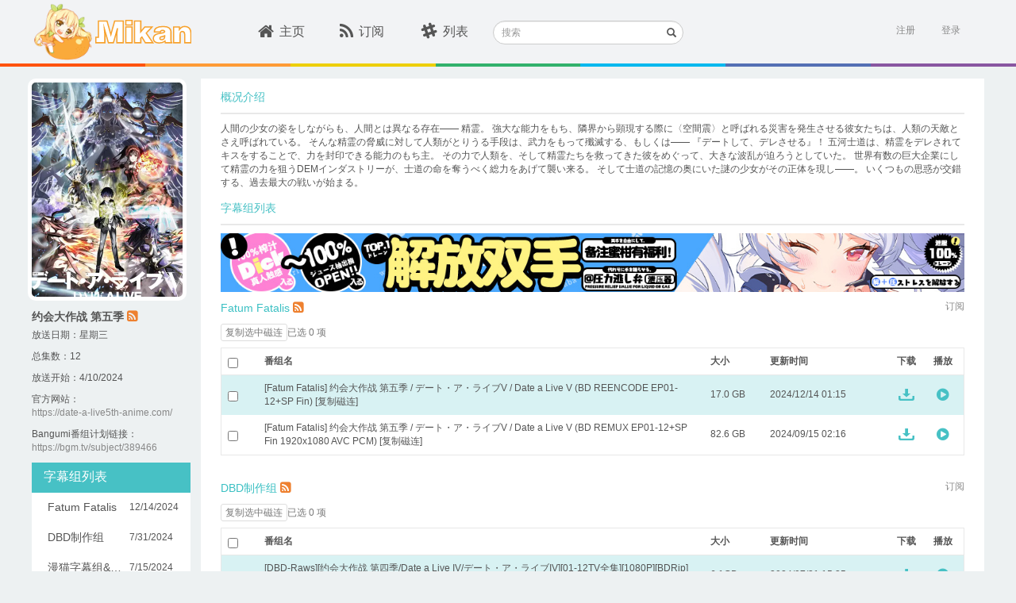

--- FILE ---
content_type: text/html; charset=utf-8
request_url: https://mikanani.me/Home/Bangumi/3314
body_size: 20884
content:
<!DOCTYPE html PUBLIC "-//W3C//DTD HTML 4.01 Transitional//EN" "http://www.w3.org/TR/html4/loose.dtd">
<html>
<head>

    <meta http-equiv="Content-Type" content="text/html; charset=UTF-8">
    <meta name="keywords" content="新番,动漫,动漫下載,新番下载,animation,bangumi,动画,蜜柑计划,Mikan Project" />
    <meta name="description" content="蜜柑计划：新一代的动漫下载站" />

    <meta name="viewport" content="width=device-width, initial-scale=1">

    <!-- 若用户有Google Chrome Frame,那么ie浏览时让IE使用chrome内核 -->
    <meta http-equiv="X-UA-Compatible" content="IE=edge,chrome=1" />

    <!-- 若是双核浏览器,默认webkit渲染(chrome) -->
    <meta name="renderer" content="webkit">
    <title>Mikan Project - &#x7EA6;&#x4F1A;&#x5927;&#x4F5C;&#x6218; &#x7B2C;&#x4E94;&#x5B63;</title>

    <!-- here put import css lib -->
    
    
        <link rel="stylesheet" href="/lib/bootstrap/dist/css/bootstrap.min.css?v=7s5uDGW3AHqw6xtJmNNtr-OBRJUlgkNJEo78P4b0yRw" />
        <link rel="stylesheet" href="/lib/font-awesome/css/font-awesome.min.css?v=3dkvEK0WLHRJ7_Csr0BZjAWxERc5WH7bdeUya2aXxdU" />
        <link rel="stylesheet" href="/css/thirdparty.min.css?v=c2SZy6n-55iljz60XCAALXejEZvjc43kgwamU5DAYUU" />
        <link rel="stylesheet" href="/css/animate.min.css?v=w_eXqGX0NdMPQ0LZNhdQ8B-DQMYAxelvLoIP39dzmus" />
        <link rel="stylesheet" href="/css/mikan.min.css?v=BgnOAfR_3VfhpdfW0WBlvPvNAZl933rSFc0qtUGyqJg" />

        <script src="/lib/jquery/dist/jquery.min.js?v=BbhdlvQf_xTY9gja0Dq3HiwQF8LaCRTXxZKRutelT44"></script>
        <script src="/lib/bootstrap/dist/js/bootstrap.min.js?v=KXn5puMvxCw-dAYznun-drMdG1IFl3agK0p_pqT9KAo"></script>
        <script src="/js/thirdparty.min.js?v=NsK_w5fw7Nm4ZPm4eZDgsivasZNgT6ArhIjmj-bRnR0"></script>
        <script src="/js/darkreader.min.js?v=Lr_8XODLEDSPtT6LqaeLKzREs4jocJUzV8HvQPItIic"></script>
        <script src="/js/ScrollMagic.min.js?v=1xuIM3UJWEZX_wWN9zrA8W7CWukfsMaEqb759CeHo3U"></script>
        <script src="/js/jquery.ScrollMagic.min.js?v=SyygQh9gWWfvyS13QwI0SKGAQyHDachlaigiK4X59iw"></script>
    

    <link rel="icon" href="/images/favicon.ico?v=2" />
    <link rel="apple-touch-icon" href="\Images\apple-touch-icon.png">
    <link rel="apple-touch-icon" sizes="152x152" href="\Images\apple-touch-icon-152x152.png">
    <link rel="apple-touch-icon" sizes="180x180" href="\Images\apple-touch-icon-180x180.png">
    <link rel="apple-touch-icon" sizes="144x144" href="\Images\apple-touch-icon-144x144.png">

    <script>
        (function (i, s, o, g, r, a, m) {
            i['GoogleAnalyticsObject'] = r; i[r] = i[r] || function () {
                (i[r].q = i[r].q || []).push(arguments)
            }, i[r].l = 1 * new Date(); a = s.createElement(o),
                m = s.getElementsByTagName(o)[0]; a.async = 1; a.src = g; m.parentNode.insertBefore(a, m)
        })(window, document, 'script', '//www.google-analytics.com/analytics.js', 'ga');

        ga('create', 'UA-8911610-8', 'auto');
        ga('send', 'pageview');
    </script>
</head>
<body class="main">
    <div id="sk-header" class="hidden-xs hidden-sm">
        <div id="sk-top-nav" class="container">
            <a id="logo" href="/" style="width:205px;"><img id="mikan-pic" src="/images/mikan-pic.png" /><img src="/images/mikan-text.svg" style="height:30px;" /></a>
            <div id="nav-list">
                <ul class="list-inline nav-ul">
                    <li class="">
                        <div class="sk-col"><a href="/"><i class="fa fa-home fa-lg"></i>主页</a></div>
                    </li>
                    <li class="">
                        <div class="sk-col"><a href="/Home/MyBangumi"><i class="fa fa-rss fa-lg"></i>订阅</a></div>
                    </li>
                    <li class="">
                        <div class="sk-col"><a href="/Home/Classic"><i class="fa fa-slack fa-lg"></i>列表</a></div>
                    </li>
                </ul>
            </div>
            <div class="search-form">
                <form method="get" action="/Home/Search">
                    <div class="form-group has-feedback">
                        <label for="search" class="sr-only">搜索</label>
                        <input type="text" class="form-control input-sm" name="searchstr" id="header-search" placeholder="搜索">
                        <span class="glyphicon glyphicon-search form-control-feedback"></span>
                    </div>
                </form>
            </div>

            

<section id="login">
        <div id="user-login" class="pull-right">
            <a href="/Account/Register" class="text-right">注册</a>&nbsp;&nbsp;&nbsp;&nbsp;&nbsp;
            <a onclick="ToggleActive(this)" class="text-right" data-toggle="popover-x" data-target="#login-popover" data-placement="bottom bottom-right" rel="popover">登录</a>
<form action="/Account/Login?ReturnUrl=%2FHome%2FBangumi%2F3314" class="form-vertical" method="post">                <div id="login-popover" class="popover popover-default">
                    <div class="arrow"></div>
                    <div id="login-popover-conent">
                        <div id="login-popover-input">
                            <div id="login-popover-div-username">
                                <img src="/images/user-name_login_icon.png" />
                                <input type="text" placeholder="用户名" id="login-popover-input-username" name="UserName" />
                            </div>
                            <div id="login-popover-div-password">
                                <img src="/images/password_login_icon.png" style="margin-left:3px;" />
                                <input type="password" placeholder="密码" id="login-popover-input-password" name="Password" />
                            </div>
                        </div>
                        <button id="login-popover-submit" type="submit" class="btn">登&nbsp;&nbsp;&nbsp;录</button>
                        <div class="checkbox" id="login-popover-password">
                            <label id="login-popover-remember-password"><input type="checkbox" value="true" name="RememberMe"><input type="hidden" value="false" name="RememberMe">记住密码</label>
                            <div id="login-popover-forget-password" class="pull-right"><a href="/Account/ForgotPassword" class="forget-password">忘记密码</a></div>
                        </div>

                        <a id="login-popover-create-account">还没有账号？赶紧来注册一个吧~</a>
                    </div>
                </div>
<input name="__RequestVerificationToken" type="hidden" value="CfDJ8GmEyw_wMGJKtQ58HXHTm3TYZ8W728Nlul91qqO2yD8LWs4iVuUhDoiaJKL2p61BxV8b2QCtZ7HabDk17rKyco0TI-YiAFujE28o_iCm6XNTfckH_ZdIiJS_Y4XR7rqisY1pi0oj79_5kLXUbiy36kY" /></form>        </div>
        <script>
            var AdvancedSubscriptionEnabled = false;
        </script>
</section>
        </div>
        <div class="ribbon">
            <span class="ribbon-color1"></span>
            <span class="ribbon-color2"></span>
            <span class="ribbon-color3"></span>
            <span class="ribbon-color4"></span>
            <span class="ribbon-color5"></span>
            <span class="ribbon-color6"></span>
            <span class="ribbon-color7"></span>
        </div>
    </div>
    <div class="m-home-nav hidden-lg hidden-md" id="sk-mobile-header">
        <div class="m-home-tool-left clickable" data-toggle="modal" data-target="#modal-nav">
            <i class="fa fa-bars" aria-hidden="true"></i>
        </div>
        <div class="m-home-tool-left"></div>
        <div style="text-align: center; height:100%;flex:1;">
            <a href="/" style="text-decoration:none">
                <img src="/images/mikan-pic.png" style="height: 3rem;margin-top: 0.5rem;">
                <img src="/images/mikan-text.png" style="height: 1.5rem;margin-top: 0.5rem;">
            </a>
        </div>
        <div class="m-home-tool-right clickable" data-toggle="modal" data-target="#modal-login">
            <i class="fa fa-user" aria-hidden="true" style="margin-right: 1rem;"></i>
        </div>
        <div class="m-home-tool-right clickable" onclick="ShowNavSearch()">
            <i class="fa fa-search" aria-hidden="true"></i>
        </div>
    </div>
    <div class="m-nav-search" style="width: 100%;">
        <div style="flex: 1;">
            <form method="get" action="/Home/Search">
                <div class="input-group">
                    <span class="input-group-addon" id="sizing-addon1" style="border: none;background-color: white;">
                        <i class="fa fa-search" aria-hidden="true"></i>
                    </span>
                    <input type="text" class="form-control" placeholder="搜索" name="searchstr" aria-describedby="sizing-addon1" style="border: none;font-size:16px;">
                </div>
            </form>
        </div>
        <div style="width: 4rem;" onclick="HideNavSearch()">
            <span style="font-size: 1.25rem;">取消</span>
        </div>
    </div>
    <div id="sk-container" class="container hidden-sm hidden-xs">
    <div class="pull-left leftbar-container">
        <img src="/images/subscribed-badge.svg" class="subscribed-badge" style="display:none;" />

        <div class="bangumi-poster" style="background-image: url('/images/Bangumi/202404/caab6d80.jpg?width=400&height=560&format=webp');"></div>
	<p class="bangumi-title">&#x7EA6;&#x4F1A;&#x5927;&#x4F5C;&#x6218; &#x7B2C;&#x4E94;&#x5B63; <a href="/RSS/Bangumi?bangumiId=3314" class="mikan-rss" data-placement="bottom" data-toggle="tooltip" data-original-title="RSS" target="_blank"><i class="fa fa-rss-square"></i></a></p>
        <p class="bangumi-info">放送日期：&#x661F;&#x671F;&#x4E09;</p>
            <p class="bangumi-info">总集数：12</p>
            <p class="bangumi-info">放送开始：4/10/2024</p>
            <p class="bangumi-info">官方网站：<br /><a class="w-other-c" target="_blank" href="https://date-a-live5th-anime.com/">https://date-a-live5th-anime.com/</a></p>
            <p class="bangumi-info">Bangumi番组计划链接：<br /><a class="w-other-c" target="_blank" href="https://bgm.tv/subject/389466">https://bgm.tv/subject/389466</a></p>
        <div id="leftbar-nav-anchor"></div>
        <div class="leftbar-nav">
            <div class="header">字幕组列表</div>
            <ul class="list-unstyled">
                    <li class="leftbar-item">
                        <span>
                            <a class="subgroup-name subgroup-1203" data-anchor="#1203">Fatum Fatalis</a>
                        </span>
                        <span class="date">
                            12/14/2024
                        </span>
                    </li>
                    <li class="leftbar-item">
                        <span>
                            <a class="subgroup-name subgroup-575" data-anchor="#575">DBD&#x5236;&#x4F5C;&#x7EC4;</a>
                        </span>
                        <span class="date">
                            7/31/2024
                        </span>
                    </li>
                    <li class="leftbar-item">
                        <span>
                            <a class="subgroup-name subgroup-213" data-anchor="#213">&#x6F2B;&#x732B;&#x5B57;&#x5E55;&#x7EC4;&amp;&#x7231;&#x604B;&#x5B57;&#x5E55;&#x7EC4;</a>
                        </span>
                        <span class="date">
                            7/15/2024
                        </span>
                    </li>
                    <li class="leftbar-item">
                        <span>
                            <a class="subgroup-name subgroup-106" data-anchor="#106">&#x6F84;&#x7A7A;&#x5B66;&#x56ED;&amp;&#x534E;&#x76DF;&#x5B57;&#x5E55;&#x793E;</a>
                        </span>
                        <span class="date">
                            7/7/2024
                        </span>
                    </li>
                    <li class="leftbar-item">
                        <span>
                            <a class="subgroup-name subgroup-641" data-anchor="#641">&#x4E91;&#x7535;&#x5DE5;&#x4F5C;&#x5BA4;</a>
                        </span>
                        <span class="date">
                            7/2/2024
                        </span>
                    </li>
                    <li class="leftbar-item">
                        <span>
                            <a class="subgroup-name subgroup-615" data-anchor="#615">Kirara Fantasia</a>
                        </span>
                        <span class="date">
                            7/2/2024
                        </span>
                    </li>
                    <li class="leftbar-item">
                        <span>
                            <a class="subgroup-name subgroup-583" data-anchor="#583">ANi</a>
                        </span>
                        <span class="date">
                            6/26/2024
                        </span>
                    </li>
                    <li class="leftbar-item">
                        <span>
                            <a class="subgroup-name subgroup-552" data-anchor="#552">Lilith-Raws</a>
                        </span>
                        <span class="date">
                            6/9/2024
                        </span>
                    </li>
            </ul>

                <button class="btn logmod-submit js-subscribe_bangumi_page" data-bangumiid="3314" data-subtitlegroupid="">订阅番组</button>
        </div>
    </div>

    <div class="central-container">
            <div class="header2">
                <span class="header2-text">概况介绍</span>
            </div>
            <p class="header2-desc"> 人間の少女の姿をしながらも、人間とは異なる存在―― 精霊。
強大な能力をもち、隣界から顕現する際に〈空間震〉と呼ばれる災害を発生させる彼女たちは、人類の天敵とさえ呼ばれている。
そんな精霊の脅威に対して人類がとりうる手段は、武力をもって殲滅する、もしくは――

『デートして、デレさせる』！

五河士道は、精霊をデレされてキスをすることで、力を封印できる能力のもち主。
その力で人類を、そして精霊たちを救ってきた彼をめぐって、大きな波乱が迫ろうとしていた。
世界有数の巨大企業にして精霊の力を狙うDEMインダストリーが、士道の命を奪うべく総力をあげて襲い来る。
そして士道の記憶の奥にいた謎の少女がその正体を現し――。
いくつもの思惑が交錯する、過去最大の戦いが始まる。 </p>
        <div class="header2">
            <span class="header2-text">字幕组列表</span>
        </div>
        <div style="margin-top: 10px; margin-bottom: 10px;">
            

<div style="width:100%; margin-right: auto; margin-left: auto;" class="hidden-xs hidden-sm">
    <a href="https://equity.tmall.com/tm?agentId=030f9003a26d4361&amp;bc_fl_src=tmall_market_llb_1_2698459&amp;llbPlatform=_pube&amp;llbOsd=1&amp;di=__IDFA__&amp;dim=__IMEI__&amp;oaid=__OAID__&amp;caid=__CAID__&amp;sy=llb" onclick="ga('send', 'event', 'sswj_lg', 'clicked', 'ad');">
        <img src="/images/SSWJ/sswj6_lg.jpg" style='height: 100%; width: 100%; object-fit: contain' />
    </a>
</div>

<div style="width:100%; margin-right: auto; margin-left: auto;" class="hidden-lg hidden-md">
    <a href="https://equity.tmall.com/tm?agentId=030f9003a26d4361&amp;bc_fl_src=tmall_market_llb_1_2698459&amp;llbPlatform=_pube&amp;llbOsd=1&amp;di=__IDFA__&amp;dim=__IMEI__&amp;oaid=__OAID__&amp;caid=__CAID__&amp;sy=llb" onclick="ga('send', 'event', 'sswj_sm', 'clicked', 'ad');">
        <img src="/images/SSWJ/sswj6_sm.jpg" style='height: 100%; width: 100%; object-fit: contain' />
    </a>
</div>
        </div>
            <div class="subgroup-scroll-top-1203"></div>
            <div class="subgroup-text" id="1203">
                    <a href="/Home/PublishGroup/978" target="_blank" style="color: #3bc0c3;">Fatum Fatalis</a>
                    <a href="/RSS/Bangumi?bangumiId=3314&subgroupid=1203" class="mikan-rss" data-placement="bottom" data-toggle="tooltip" data-original-title="RSS" target="_blank"><i class="fa fa-rss-square"></i></a>
                    <span class="subscribed" style="display:none;">已订阅</span>
                    <a class="pull-right subgroup-subscribe js-subscribe_bangumi_page" data-toggle="popover-x" data-target="#subscription-popover-3314-1203" data-placement="bottom" data-bangumiid="3314" data-subtitlegroupid="1203">订阅</a>
                <div id="subscription-popover-3314-1203" class="popover popover-bangumi js-subscribe_bangumi_popover" style="width: 250px;" data-subtitlegroupid="1203" data-bangumiid="3314">
                    <div class="arrow"></div>
                    <div class="popover-header popover-title">
                        <button type="button" class="close" data-dismiss="popover-x" aria-hidden="true"><i class="fa fa-times" aria-hidden="true"></i></button>
                        订阅设置
                    </div>
                    <div class="popover-body popover-content" style="height: 200px;">
                        <p class="text-justify" style="padding-top: 10px; padding-bottom: 8px;">订阅语言</p>
                        <div style="padding-bottom: 10px;">
                            <button type="button" class="btn btn-sm btn-language " data-language="2">繁中</button>
                            <button type="button" class="btn btn-sm btn-language " data-language="1">简中</button>
                            <button type="button" class="btn btn-sm btn-language active" data-language="0">全部</button>
                        </div>
                        <p class="text-justify" style="color: #888">注：仅会显示订阅/RSS时适用，下方一览仍为全部条目</p>
                    </div>
                    <div class="popover-footer row">
                        <div class="checkbox col-sm-5" style="padding-left: 10px;">
                            <label>
                                <input type="checkbox" class="js-disable-advancedsubscription"> 不再提示
                            </label>
                        </div>
                        <div class="col-sm-7" style="padding-right: 12px">
                                <button type="button" class="btn btn-sm btn-submit" onclick="PopoverSubscribeBangumiPage(this)">订阅</button>
                        </div>
                    </div>
                </div>
            </div>

<div class="episode-table">
    <div class="copy-info-row">
        <button type="button" class="btn btn-default btn-xs js-copy-selected" disabled>复制选中磁连</button>
        <span class="text-muted js-selected-count">已选 0 项</span>
        <span class="text-success js-copy-status" style="display:none;">已复制</span>
    </div>

    <table class="table table-striped tbl-border fadeIn">
        <thead>
            <tr>
                <th width="5%"><input type="checkbox" class="js-select-all" aria-label="选择全部" /></th>
                <th width="60%">番组名</th>
                <th width="8%">大小</th>
                <th width="17%">更新时间</th>
                <th width="5%">下载</th>
                <th width="5%">播放</th>
            </tr>
        </thead>
        <tbody>
                <tr>
                    <td>
                        <input type="checkbox" class="js-episode-select"
                            data-magnet="magnet:?xt=urn:btih:07f7a7d1dc550d9a660edca22a99223e1e904c59&amp;tr=http%3a%2f%2ft.nyaatracker.com%2fannounce&amp;tr=http%3a%2f%2ftracker.kamigami.org%3a2710%2fannounce&amp;tr=http%3a%2f%2fshare.camoe.cn%3a8080%2fannounce&amp;tr=http%3a%2f%2fopentracker.acgnx.se%2fannounce&amp;tr=http%3a%2f%2fanidex.moe%3a6969%2fannounce&amp;tr=http%3a%2f%2ft.acg.rip%3a6699%2fannounce&amp;tr=https%3a%2f%2ftr.bangumi.moe%3a9696%2fannounce&amp;tr=udp%3a%2f%2ftr.bangumi.moe%3a6969%2fannounce&amp;tr=http%3a%2f%2fopen.acgtracker.com%3a1096%2fannounce&amp;tr=udp%3a%2f%2ftracker.opentrackr.org%3a1337%2fannounce" aria-label="选择此行" />
                    </td>
                    <td>
                        <a class="magnet-link-wrap" target="_blank" href="/Home/Episode/07f7a7d1dc550d9a660edca22a99223e1e904c59">[Fatum Fatalis] &#x7EA6;&#x4F1A;&#x5927;&#x4F5C;&#x6218; &#x7B2C;&#x4E94;&#x5B63; / &#x30C7;&#x30FC;&#x30C8;&#x30FB;&#x30A2;&#x30FB;&#x30E9;&#x30A4;&#x30D6;V / Date a Live V (BD REENCODE EP01-12&#x2B;SP Fin)</a>
                        <a data-clipboard-text="magnet:?xt=urn:btih:07f7a7d1dc550d9a660edca22a99223e1e904c59&amp;tr=http%3a%2f%2ft.nyaatracker.com%2fannounce&amp;tr=http%3a%2f%2ftracker.kamigami.org%3a2710%2fannounce&amp;tr=http%3a%2f%2fshare.camoe.cn%3a8080%2fannounce&amp;tr=http%3a%2f%2fopentracker.acgnx.se%2fannounce&amp;tr=http%3a%2f%2fanidex.moe%3a6969%2fannounce&amp;tr=http%3a%2f%2ft.acg.rip%3a6699%2fannounce&amp;tr=https%3a%2f%2ftr.bangumi.moe%3a9696%2fannounce&amp;tr=udp%3a%2f%2ftr.bangumi.moe%3a6969%2fannounce&amp;tr=http%3a%2f%2fopen.acgtracker.com%3a1096%2fannounce&amp;tr=udp%3a%2f%2ftracker.opentrackr.org%3a1337%2fannounce"
                            class="js-magnet magnet-link">[复制磁连]</a>
                    </td>
                    <td>17.0 GB</td>
                    <td>2024/12/14 01:15</td>
                    <td>
                        <a
                            href="/Download/20241214/07f7a7d1dc550d9a660edca22a99223e1e904c59.torrent">
                            <img src="/images/download_icon_blue.svg" style="margin-left: 2px;width: 20px;height:15px;">
                        </a>
                    </td>
                    <td>
                        <a target="_blank"
                            href="https://keepshare.org/rclukaia/magnet%3A%3Fxt%3Durn%3Abtih%3A07f7a7d1dc550d9a660edca22a99223e1e904c59">
                            <i class="fa fa-play-circle" style="color: #47c1c5; margin-left: 4px; font-size: 18px;"></i>
                        </a>
                    </td>
                </tr>
                <tr>
                    <td>
                        <input type="checkbox" class="js-episode-select"
                            data-magnet="magnet:?xt=urn:btih:c1b4a389aa2dbd7eabd591ce0c6ff0feea762d63&amp;tr=http%3a%2f%2ft.nyaatracker.com%2fannounce&amp;tr=http%3a%2f%2ftracker.kamigami.org%3a2710%2fannounce&amp;tr=http%3a%2f%2fshare.camoe.cn%3a8080%2fannounce&amp;tr=http%3a%2f%2fopentracker.acgnx.se%2fannounce&amp;tr=http%3a%2f%2fanidex.moe%3a6969%2fannounce&amp;tr=http%3a%2f%2ft.acg.rip%3a6699%2fannounce&amp;tr=https%3a%2f%2ftr.bangumi.moe%3a9696%2fannounce&amp;tr=udp%3a%2f%2ftr.bangumi.moe%3a6969%2fannounce&amp;tr=http%3a%2f%2fopen.acgtracker.com%3a1096%2fannounce&amp;tr=udp%3a%2f%2ftracker.opentrackr.org%3a1337%2fannounce" aria-label="选择此行" />
                    </td>
                    <td>
                        <a class="magnet-link-wrap" target="_blank" href="/Home/Episode/c1b4a389aa2dbd7eabd591ce0c6ff0feea762d63">[Fatum Fatalis] &#x7EA6;&#x4F1A;&#x5927;&#x4F5C;&#x6218; &#x7B2C;&#x4E94;&#x5B63; / &#x30C7;&#x30FC;&#x30C8;&#x30FB;&#x30A2;&#x30FB;&#x30E9;&#x30A4;&#x30D6;V / Date a Live V (BD REMUX EP01-12&#x2B;SP Fin 1920x1080 AVC PCM)</a>
                        <a data-clipboard-text="magnet:?xt=urn:btih:c1b4a389aa2dbd7eabd591ce0c6ff0feea762d63&amp;tr=http%3a%2f%2ft.nyaatracker.com%2fannounce&amp;tr=http%3a%2f%2ftracker.kamigami.org%3a2710%2fannounce&amp;tr=http%3a%2f%2fshare.camoe.cn%3a8080%2fannounce&amp;tr=http%3a%2f%2fopentracker.acgnx.se%2fannounce&amp;tr=http%3a%2f%2fanidex.moe%3a6969%2fannounce&amp;tr=http%3a%2f%2ft.acg.rip%3a6699%2fannounce&amp;tr=https%3a%2f%2ftr.bangumi.moe%3a9696%2fannounce&amp;tr=udp%3a%2f%2ftr.bangumi.moe%3a6969%2fannounce&amp;tr=http%3a%2f%2fopen.acgtracker.com%3a1096%2fannounce&amp;tr=udp%3a%2f%2ftracker.opentrackr.org%3a1337%2fannounce"
                            class="js-magnet magnet-link">[复制磁连]</a>
                    </td>
                    <td>82.6 GB</td>
                    <td>2024/09/15 02:16</td>
                    <td>
                        <a
                            href="/Download/20240915/c1b4a389aa2dbd7eabd591ce0c6ff0feea762d63.torrent">
                            <img src="/images/download_icon_blue.svg" style="margin-left: 2px;width: 20px;height:15px;">
                        </a>
                    </td>
                    <td>
                        <a target="_blank"
                            href="https://keepshare.org/rclukaia/magnet%3A%3Fxt%3Durn%3Abtih%3Ac1b4a389aa2dbd7eabd591ce0c6ff0feea762d63">
                            <i class="fa fa-play-circle" style="color: #47c1c5; margin-left: 4px; font-size: 18px;"></i>
                        </a>
                    </td>
                </tr>
        </tbody>
    </table>
</div>            <div class="subgroup-scroll-end-1203"></div>
            <div style="height:1px;"></div>
            <div class="subgroup-scroll-top-575"></div>
            <div class="subgroup-text" id="575">
                    <a href="/Home/PublishGroup/351" target="_blank" style="color: #3bc0c3;">DBD&#x5236;&#x4F5C;&#x7EC4;</a>
                    <a href="/RSS/Bangumi?bangumiId=3314&subgroupid=575" class="mikan-rss" data-placement="bottom" data-toggle="tooltip" data-original-title="RSS" target="_blank"><i class="fa fa-rss-square"></i></a>
                    <span class="subscribed" style="display:none;">已订阅</span>
                    <a class="pull-right subgroup-subscribe js-subscribe_bangumi_page" data-toggle="popover-x" data-target="#subscription-popover-3314-575" data-placement="bottom" data-bangumiid="3314" data-subtitlegroupid="575">订阅</a>
                <div id="subscription-popover-3314-575" class="popover popover-bangumi js-subscribe_bangumi_popover" style="width: 250px;" data-subtitlegroupid="575" data-bangumiid="3314">
                    <div class="arrow"></div>
                    <div class="popover-header popover-title">
                        <button type="button" class="close" data-dismiss="popover-x" aria-hidden="true"><i class="fa fa-times" aria-hidden="true"></i></button>
                        订阅设置
                    </div>
                    <div class="popover-body popover-content" style="height: 200px;">
                        <p class="text-justify" style="padding-top: 10px; padding-bottom: 8px;">订阅语言</p>
                        <div style="padding-bottom: 10px;">
                            <button type="button" class="btn btn-sm btn-language " data-language="2">繁中</button>
                            <button type="button" class="btn btn-sm btn-language " data-language="1">简中</button>
                            <button type="button" class="btn btn-sm btn-language active" data-language="0">全部</button>
                        </div>
                        <p class="text-justify" style="color: #888">注：仅会显示订阅/RSS时适用，下方一览仍为全部条目</p>
                    </div>
                    <div class="popover-footer row">
                        <div class="checkbox col-sm-5" style="padding-left: 10px;">
                            <label>
                                <input type="checkbox" class="js-disable-advancedsubscription"> 不再提示
                            </label>
                        </div>
                        <div class="col-sm-7" style="padding-right: 12px">
                                <button type="button" class="btn btn-sm btn-submit" onclick="PopoverSubscribeBangumiPage(this)">订阅</button>
                        </div>
                    </div>
                </div>
            </div>

<div class="episode-table">
    <div class="copy-info-row">
        <button type="button" class="btn btn-default btn-xs js-copy-selected" disabled>复制选中磁连</button>
        <span class="text-muted js-selected-count">已选 0 项</span>
        <span class="text-success js-copy-status" style="display:none;">已复制</span>
    </div>

    <table class="table table-striped tbl-border fadeIn">
        <thead>
            <tr>
                <th width="5%"><input type="checkbox" class="js-select-all" aria-label="选择全部" /></th>
                <th width="60%">番组名</th>
                <th width="8%">大小</th>
                <th width="17%">更新时间</th>
                <th width="5%">下载</th>
                <th width="5%">播放</th>
            </tr>
        </thead>
        <tbody>
                <tr>
                    <td>
                        <input type="checkbox" class="js-episode-select"
                            data-magnet="magnet:?xt=urn:btih:c24c1914a1fc81e5c84eca1f1ce85c9503ee4dfc&amp;tr=http%3a%2f%2ft.nyaatracker.com%2fannounce&amp;tr=http%3a%2f%2ftracker.kamigami.org%3a2710%2fannounce&amp;tr=http%3a%2f%2fshare.camoe.cn%3a8080%2fannounce&amp;tr=http%3a%2f%2fopentracker.acgnx.se%2fannounce&amp;tr=http%3a%2f%2fanidex.moe%3a6969%2fannounce&amp;tr=http%3a%2f%2ft.acg.rip%3a6699%2fannounce&amp;tr=https%3a%2f%2ftr.bangumi.moe%3a9696%2fannounce&amp;tr=udp%3a%2f%2ftr.bangumi.moe%3a6969%2fannounce&amp;tr=http%3a%2f%2fopen.acgtracker.com%3a1096%2fannounce&amp;tr=udp%3a%2f%2ftracker.opentrackr.org%3a1337%2fannounce" aria-label="选择此行" />
                    </td>
                    <td>
                        <a class="magnet-link-wrap" target="_blank" href="/Home/Episode/c24c1914a1fc81e5c84eca1f1ce85c9503ee4dfc">[DBD-Raws][&#x7EA6;&#x4F1A;&#x5927;&#x4F5C;&#x6218; &#x7B2C;&#x56DB;&#x5B63;/Date a Live IV/&#x30C7;&#x30FC;&#x30C8;&#x30FB;&#x30A2;&#x30FB;&#x30E9;&#x30A4;&#x30D6;IV][01-12TV&#x5168;&#x96C6;][1080P][BDRip][HEVC-10bit][&#x7B80;&#x7E41;&#x5916;&#x6302;][FLAC][MKV]</a>
                        <a data-clipboard-text="magnet:?xt=urn:btih:c24c1914a1fc81e5c84eca1f1ce85c9503ee4dfc&amp;tr=http%3a%2f%2ft.nyaatracker.com%2fannounce&amp;tr=http%3a%2f%2ftracker.kamigami.org%3a2710%2fannounce&amp;tr=http%3a%2f%2fshare.camoe.cn%3a8080%2fannounce&amp;tr=http%3a%2f%2fopentracker.acgnx.se%2fannounce&amp;tr=http%3a%2f%2fanidex.moe%3a6969%2fannounce&amp;tr=http%3a%2f%2ft.acg.rip%3a6699%2fannounce&amp;tr=https%3a%2f%2ftr.bangumi.moe%3a9696%2fannounce&amp;tr=udp%3a%2f%2ftr.bangumi.moe%3a6969%2fannounce&amp;tr=http%3a%2f%2fopen.acgtracker.com%3a1096%2fannounce&amp;tr=udp%3a%2f%2ftracker.opentrackr.org%3a1337%2fannounce"
                            class="js-magnet magnet-link">[复制磁连]</a>
                    </td>
                    <td>6.1GB</td>
                    <td>2024/07/31 15:35</td>
                    <td>
                        <a
                            href="/Download/20240731/c24c1914a1fc81e5c84eca1f1ce85c9503ee4dfc.torrent">
                            <img src="/images/download_icon_blue.svg" style="margin-left: 2px;width: 20px;height:15px;">
                        </a>
                    </td>
                    <td>
                        <a target="_blank"
                            href="https://keepshare.org/rclukaia/magnet%3A%3Fxt%3Durn%3Abtih%3Ac24c1914a1fc81e5c84eca1f1ce85c9503ee4dfc">
                            <i class="fa fa-play-circle" style="color: #47c1c5; margin-left: 4px; font-size: 18px;"></i>
                        </a>
                    </td>
                </tr>
                <tr>
                    <td>
                        <input type="checkbox" class="js-episode-select"
                            data-magnet="magnet:?xt=urn:btih:623ed8d3004ad24c59dead3877db0502dac25f6b&amp;tr=http%3a%2f%2ft.nyaatracker.com%2fannounce&amp;tr=http%3a%2f%2ftracker.kamigami.org%3a2710%2fannounce&amp;tr=http%3a%2f%2fshare.camoe.cn%3a8080%2fannounce&amp;tr=http%3a%2f%2fopentracker.acgnx.se%2fannounce&amp;tr=http%3a%2f%2fanidex.moe%3a6969%2fannounce&amp;tr=http%3a%2f%2ft.acg.rip%3a6699%2fannounce&amp;tr=https%3a%2f%2ftr.bangumi.moe%3a9696%2fannounce&amp;tr=udp%3a%2f%2ftr.bangumi.moe%3a6969%2fannounce&amp;tr=http%3a%2f%2fopen.acgtracker.com%3a1096%2fannounce&amp;tr=udp%3a%2f%2ftracker.opentrackr.org%3a1337%2fannounce" aria-label="选择此行" />
                    </td>
                    <td>
                        <a class="magnet-link-wrap" target="_blank" href="/Home/Episode/623ed8d3004ad24c59dead3877db0502dac25f6b">[DBD-Raws][&#x7EA6;&#x4F1A;&#x5927;&#x4F5C;&#x6218; &#x7B2C;&#x4E09;&#x5B63;/Date a Live III/&#x30C7;&#x30FC;&#x30C8;&#x30FB;&#x30A2;&#x30FB;&#x30E9;&#x30A4;&#x30D6;III][01-12TV&#x5168;&#x96C6;][1080P][BDRip][HEVC-10bit][&#x7B80;&#x7E41;&#x5916;&#x6302;][FLAC][MKV]</a>
                        <a data-clipboard-text="magnet:?xt=urn:btih:623ed8d3004ad24c59dead3877db0502dac25f6b&amp;tr=http%3a%2f%2ft.nyaatracker.com%2fannounce&amp;tr=http%3a%2f%2ftracker.kamigami.org%3a2710%2fannounce&amp;tr=http%3a%2f%2fshare.camoe.cn%3a8080%2fannounce&amp;tr=http%3a%2f%2fopentracker.acgnx.se%2fannounce&amp;tr=http%3a%2f%2fanidex.moe%3a6969%2fannounce&amp;tr=http%3a%2f%2ft.acg.rip%3a6699%2fannounce&amp;tr=https%3a%2f%2ftr.bangumi.moe%3a9696%2fannounce&amp;tr=udp%3a%2f%2ftr.bangumi.moe%3a6969%2fannounce&amp;tr=http%3a%2f%2fopen.acgtracker.com%3a1096%2fannounce&amp;tr=udp%3a%2f%2ftracker.opentrackr.org%3a1337%2fannounce"
                            class="js-magnet magnet-link">[复制磁连]</a>
                    </td>
                    <td>6.9GB</td>
                    <td>2024/07/30 23:52</td>
                    <td>
                        <a
                            href="/Download/20240730/623ed8d3004ad24c59dead3877db0502dac25f6b.torrent">
                            <img src="/images/download_icon_blue.svg" style="margin-left: 2px;width: 20px;height:15px;">
                        </a>
                    </td>
                    <td>
                        <a target="_blank"
                            href="https://keepshare.org/rclukaia/magnet%3A%3Fxt%3Durn%3Abtih%3A623ed8d3004ad24c59dead3877db0502dac25f6b">
                            <i class="fa fa-play-circle" style="color: #47c1c5; margin-left: 4px; font-size: 18px;"></i>
                        </a>
                    </td>
                </tr>
        </tbody>
    </table>
</div>            <div class="subgroup-scroll-end-575"></div>
            <div style="height:1px;"></div>
            <div class="subgroup-scroll-top-213"></div>
            <div class="subgroup-text" id="213">
                    <div class="dropdown" style="float:left;padding-bottom:10px;cursor:pointer;">
                        <div class="dropdown-toggle material-dropdown__btn" data-toggle="dropdown" style="padding-left:0;">
                            <span style="color: #3bc0c3;" class="">&#x6F2B;&#x732B;&#x5B57;&#x5E55;&#x7EC4;&amp;&#x7231;&#x604B;&#x5B57;&#x5E55;&#x7EC4;</span>
                            <span><i class="fa fa-angle-down" aria-hidden="true"></i></span>
                        </div>

                        <ul class="dropdown-menu material-dropdown-menu" style="top: 20px;margin-left:0;">
                                <li><a href="/Home/PublishGroup/44" class="material-dropdown-menu__link" target="_blank">&#x7231;&#x604B;&#x5B57;&#x5E55;&#x793E;</a></li>
                                <li><a href="/Home/PublishGroup/73" class="material-dropdown-menu__link" target="_blank">&#x6F2B;&#x732B;&#x5B57;&#x5E55;&#x7EC4;</a></li>
                        </ul>
                    </div>
                    <span>&nbsp;</span><a href="/RSS/Bangumi?bangumiId=3314&subgroupid=213" class="mikan-rss" data-placement="bottom" data-toggle="tooltip" data-original-title="RSS" target="_blank"><i class="fa fa-rss-square"></i></a>
                    <span class="subscribed" style="display:none;">已订阅</span>
                    <a class="pull-right subgroup-subscribe js-subscribe_bangumi_page" data-toggle="popover-x" data-target="#subscription-popover-3314-213" data-placement="bottom" data-bangumiid="3314" data-subtitlegroupid="213">订阅</a>
                <div id="subscription-popover-3314-213" class="popover popover-bangumi js-subscribe_bangumi_popover" style="width: 250px;" data-subtitlegroupid="213" data-bangumiid="3314">
                    <div class="arrow"></div>
                    <div class="popover-header popover-title">
                        <button type="button" class="close" data-dismiss="popover-x" aria-hidden="true"><i class="fa fa-times" aria-hidden="true"></i></button>
                        订阅设置
                    </div>
                    <div class="popover-body popover-content" style="height: 200px;">
                        <p class="text-justify" style="padding-top: 10px; padding-bottom: 8px;">订阅语言</p>
                        <div style="padding-bottom: 10px;">
                            <button type="button" class="btn btn-sm btn-language " data-language="2">繁中</button>
                            <button type="button" class="btn btn-sm btn-language " data-language="1">简中</button>
                            <button type="button" class="btn btn-sm btn-language active" data-language="0">全部</button>
                        </div>
                        <p class="text-justify" style="color: #888">注：仅会显示订阅/RSS时适用，下方一览仍为全部条目</p>
                    </div>
                    <div class="popover-footer row">
                        <div class="checkbox col-sm-5" style="padding-left: 10px;">
                            <label>
                                <input type="checkbox" class="js-disable-advancedsubscription"> 不再提示
                            </label>
                        </div>
                        <div class="col-sm-7" style="padding-right: 12px">
                                <button type="button" class="btn btn-sm btn-submit" onclick="PopoverSubscribeBangumiPage(this)">订阅</button>
                        </div>
                    </div>
                </div>
            </div>

<div class="episode-table">
    <div class="copy-info-row">
        <button type="button" class="btn btn-default btn-xs js-copy-selected" disabled>复制选中磁连</button>
        <span class="text-muted js-selected-count">已选 0 项</span>
        <span class="text-success js-copy-status" style="display:none;">已复制</span>
    </div>

    <table class="table table-striped tbl-border fadeIn">
        <thead>
            <tr>
                <th width="5%"><input type="checkbox" class="js-select-all" aria-label="选择全部" /></th>
                <th width="60%">番组名</th>
                <th width="8%">大小</th>
                <th width="17%">更新时间</th>
                <th width="5%">下载</th>
                <th width="5%">播放</th>
            </tr>
        </thead>
        <tbody>
                <tr>
                    <td>
                        <input type="checkbox" class="js-episode-select"
                            data-magnet="magnet:?xt=urn:btih:7f00b5c563d0306a0a03e322375a1514a3050de8&amp;tr=http%3a%2f%2ft.nyaatracker.com%2fannounce&amp;tr=http%3a%2f%2ftracker.kamigami.org%3a2710%2fannounce&amp;tr=http%3a%2f%2fshare.camoe.cn%3a8080%2fannounce&amp;tr=http%3a%2f%2fopentracker.acgnx.se%2fannounce&amp;tr=http%3a%2f%2fanidex.moe%3a6969%2fannounce&amp;tr=http%3a%2f%2ft.acg.rip%3a6699%2fannounce&amp;tr=https%3a%2f%2ftr.bangumi.moe%3a9696%2fannounce&amp;tr=udp%3a%2f%2ftr.bangumi.moe%3a6969%2fannounce&amp;tr=http%3a%2f%2fopen.acgtracker.com%3a1096%2fannounce&amp;tr=udp%3a%2f%2ftracker.opentrackr.org%3a1337%2fannounce" aria-label="选择此行" />
                    </td>
                    <td>
                        <a class="magnet-link-wrap" target="_blank" href="/Home/Episode/7f00b5c563d0306a0a03e322375a1514a3050de8">[&#x7231;&#x604B;&amp;&#x6F2B;&#x732B;&#x5B57;&#x5E55;&#x7EC4;] &#x7EA6;&#x4F1A;&#x5927;&#x4F5C;&#x6218;/Date A Live V (01-12Fin WEBRIP 1080p AVC AAC MP4 2024&#x5E74;4&#x6708; &#x7B80;&#x4E2D;)</a>
                        <a data-clipboard-text="magnet:?xt=urn:btih:7f00b5c563d0306a0a03e322375a1514a3050de8&amp;tr=http%3a%2f%2ft.nyaatracker.com%2fannounce&amp;tr=http%3a%2f%2ftracker.kamigami.org%3a2710%2fannounce&amp;tr=http%3a%2f%2fshare.camoe.cn%3a8080%2fannounce&amp;tr=http%3a%2f%2fopentracker.acgnx.se%2fannounce&amp;tr=http%3a%2f%2fanidex.moe%3a6969%2fannounce&amp;tr=http%3a%2f%2ft.acg.rip%3a6699%2fannounce&amp;tr=https%3a%2f%2ftr.bangumi.moe%3a9696%2fannounce&amp;tr=udp%3a%2f%2ftr.bangumi.moe%3a6969%2fannounce&amp;tr=http%3a%2f%2fopen.acgtracker.com%3a1096%2fannounce&amp;tr=udp%3a%2f%2ftracker.opentrackr.org%3a1337%2fannounce"
                            class="js-magnet magnet-link">[复制磁连]</a>
                    </td>
                    <td>6.6GB</td>
                    <td>2024/07/15 04:40</td>
                    <td>
                        <a
                            href="/Download/20240715/7f00b5c563d0306a0a03e322375a1514a3050de8.torrent">
                            <img src="/images/download_icon_blue.svg" style="margin-left: 2px;width: 20px;height:15px;">
                        </a>
                    </td>
                    <td>
                        <a target="_blank"
                            href="https://keepshare.org/rclukaia/magnet%3A%3Fxt%3Durn%3Abtih%3A7f00b5c563d0306a0a03e322375a1514a3050de8">
                            <i class="fa fa-play-circle" style="color: #47c1c5; margin-left: 4px; font-size: 18px;"></i>
                        </a>
                    </td>
                </tr>
                <tr>
                    <td>
                        <input type="checkbox" class="js-episode-select"
                            data-magnet="magnet:?xt=urn:btih:8b2def26b99da1fd4b691f764e732085c824deb1&amp;tr=http%3a%2f%2ft.nyaatracker.com%2fannounce&amp;tr=http%3a%2f%2ftracker.kamigami.org%3a2710%2fannounce&amp;tr=http%3a%2f%2fshare.camoe.cn%3a8080%2fannounce&amp;tr=http%3a%2f%2fopentracker.acgnx.se%2fannounce&amp;tr=http%3a%2f%2fanidex.moe%3a6969%2fannounce&amp;tr=http%3a%2f%2ft.acg.rip%3a6699%2fannounce&amp;tr=https%3a%2f%2ftr.bangumi.moe%3a9696%2fannounce&amp;tr=udp%3a%2f%2ftr.bangumi.moe%3a6969%2fannounce&amp;tr=http%3a%2f%2fopen.acgtracker.com%3a1096%2fannounce&amp;tr=udp%3a%2f%2ftracker.opentrackr.org%3a1337%2fannounce" aria-label="选择此行" />
                    </td>
                    <td>
                        <a class="magnet-link-wrap" target="_blank" href="/Home/Episode/8b2def26b99da1fd4b691f764e732085c824deb1">[&#x7231;&#x604B;&amp;&#x6F2B;&#x732B;&#x5B57;&#x5E55;&#x7EC4;] &#x7EA6;&#x4F1A;&#x5927;&#x4F5C;&#x6218;/Date A Live V (01-12Fin WEBRIP 1080p AVC AAC MP4 2024&#x5E74;4&#x6708; &#x7E41;&#x4E2D;)</a>
                        <a data-clipboard-text="magnet:?xt=urn:btih:8b2def26b99da1fd4b691f764e732085c824deb1&amp;tr=http%3a%2f%2ft.nyaatracker.com%2fannounce&amp;tr=http%3a%2f%2ftracker.kamigami.org%3a2710%2fannounce&amp;tr=http%3a%2f%2fshare.camoe.cn%3a8080%2fannounce&amp;tr=http%3a%2f%2fopentracker.acgnx.se%2fannounce&amp;tr=http%3a%2f%2fanidex.moe%3a6969%2fannounce&amp;tr=http%3a%2f%2ft.acg.rip%3a6699%2fannounce&amp;tr=https%3a%2f%2ftr.bangumi.moe%3a9696%2fannounce&amp;tr=udp%3a%2f%2ftr.bangumi.moe%3a6969%2fannounce&amp;tr=http%3a%2f%2fopen.acgtracker.com%3a1096%2fannounce&amp;tr=udp%3a%2f%2ftracker.opentrackr.org%3a1337%2fannounce"
                            class="js-magnet magnet-link">[复制磁连]</a>
                    </td>
                    <td>6.6GB</td>
                    <td>2024/07/15 04:40</td>
                    <td>
                        <a
                            href="/Download/20240715/8b2def26b99da1fd4b691f764e732085c824deb1.torrent">
                            <img src="/images/download_icon_blue.svg" style="margin-left: 2px;width: 20px;height:15px;">
                        </a>
                    </td>
                    <td>
                        <a target="_blank"
                            href="https://keepshare.org/rclukaia/magnet%3A%3Fxt%3Durn%3Abtih%3A8b2def26b99da1fd4b691f764e732085c824deb1">
                            <i class="fa fa-play-circle" style="color: #47c1c5; margin-left: 4px; font-size: 18px;"></i>
                        </a>
                    </td>
                </tr>
                <tr>
                    <td>
                        <input type="checkbox" class="js-episode-select"
                            data-magnet="magnet:?xt=urn:btih:c9b20dd031b1cbf0df829db991525e4966e4e68e&amp;tr=http%3a%2f%2ft.nyaatracker.com%2fannounce&amp;tr=http%3a%2f%2ftracker.kamigami.org%3a2710%2fannounce&amp;tr=http%3a%2f%2fshare.camoe.cn%3a8080%2fannounce&amp;tr=http%3a%2f%2fopentracker.acgnx.se%2fannounce&amp;tr=http%3a%2f%2fanidex.moe%3a6969%2fannounce&amp;tr=http%3a%2f%2ft.acg.rip%3a6699%2fannounce&amp;tr=https%3a%2f%2ftr.bangumi.moe%3a9696%2fannounce&amp;tr=udp%3a%2f%2ftr.bangumi.moe%3a6969%2fannounce&amp;tr=http%3a%2f%2fopen.acgtracker.com%3a1096%2fannounce&amp;tr=udp%3a%2f%2ftracker.opentrackr.org%3a1337%2fannounce" aria-label="选择此行" />
                    </td>
                    <td>
                        <a class="magnet-link-wrap" target="_blank" href="/Home/Episode/c9b20dd031b1cbf0df829db991525e4966e4e68e">[&#x7231;&#x604B;&amp;&#x6F2B;&#x732B;&#x5B57;&#x5E55;&#x7EC4;][4&#x6708;&#x65B0;&#x756A;][&#x7EA6;&#x4F1A;&#x5927;&#x4F5C;&#x6218;][Date A Live V][12][1080p][MP4][&#x7B80;&#x4E2D;]</a>
                        <a data-clipboard-text="magnet:?xt=urn:btih:c9b20dd031b1cbf0df829db991525e4966e4e68e&amp;tr=http%3a%2f%2ft.nyaatracker.com%2fannounce&amp;tr=http%3a%2f%2ftracker.kamigami.org%3a2710%2fannounce&amp;tr=http%3a%2f%2fshare.camoe.cn%3a8080%2fannounce&amp;tr=http%3a%2f%2fopentracker.acgnx.se%2fannounce&amp;tr=http%3a%2f%2fanidex.moe%3a6969%2fannounce&amp;tr=http%3a%2f%2ft.acg.rip%3a6699%2fannounce&amp;tr=https%3a%2f%2ftr.bangumi.moe%3a9696%2fannounce&amp;tr=udp%3a%2f%2ftr.bangumi.moe%3a6969%2fannounce&amp;tr=http%3a%2f%2fopen.acgtracker.com%3a1096%2fannounce&amp;tr=udp%3a%2f%2ftracker.opentrackr.org%3a1337%2fannounce"
                            class="js-magnet magnet-link">[复制磁连]</a>
                    </td>
                    <td>484.33 MB</td>
                    <td>2024/06/30 17:52</td>
                    <td>
                        <a
                            href="/Download/20240630/c9b20dd031b1cbf0df829db991525e4966e4e68e.torrent">
                            <img src="/images/download_icon_blue.svg" style="margin-left: 2px;width: 20px;height:15px;">
                        </a>
                    </td>
                    <td>
                        <a target="_blank"
                            href="https://keepshare.org/rclukaia/magnet%3A%3Fxt%3Durn%3Abtih%3Ac9b20dd031b1cbf0df829db991525e4966e4e68e">
                            <i class="fa fa-play-circle" style="color: #47c1c5; margin-left: 4px; font-size: 18px;"></i>
                        </a>
                    </td>
                </tr>
                <tr>
                    <td>
                        <input type="checkbox" class="js-episode-select"
                            data-magnet="magnet:?xt=urn:btih:69f438c685f2dc8b184b62d3c9003d93e9afdd3c&amp;tr=http%3a%2f%2ft.nyaatracker.com%2fannounce&amp;tr=http%3a%2f%2ftracker.kamigami.org%3a2710%2fannounce&amp;tr=http%3a%2f%2fshare.camoe.cn%3a8080%2fannounce&amp;tr=http%3a%2f%2fopentracker.acgnx.se%2fannounce&amp;tr=http%3a%2f%2fanidex.moe%3a6969%2fannounce&amp;tr=http%3a%2f%2ft.acg.rip%3a6699%2fannounce&amp;tr=https%3a%2f%2ftr.bangumi.moe%3a9696%2fannounce&amp;tr=udp%3a%2f%2ftr.bangumi.moe%3a6969%2fannounce&amp;tr=http%3a%2f%2fopen.acgtracker.com%3a1096%2fannounce&amp;tr=udp%3a%2f%2ftracker.opentrackr.org%3a1337%2fannounce" aria-label="选择此行" />
                    </td>
                    <td>
                        <a class="magnet-link-wrap" target="_blank" href="/Home/Episode/69f438c685f2dc8b184b62d3c9003d93e9afdd3c">[&#x7231;&#x604B;&amp;&#x6F2B;&#x732B;&#x5B57;&#x5E55;&#x7EC4;][4&#x6708;&#x65B0;&#x756A;][&#x7EA6;&#x4F1A;&#x5927;&#x4F5C;&#x6218;][Date A Live V][12][1080p][MP4][&#x7E41;&#x4E2D;]</a>
                        <a data-clipboard-text="magnet:?xt=urn:btih:69f438c685f2dc8b184b62d3c9003d93e9afdd3c&amp;tr=http%3a%2f%2ft.nyaatracker.com%2fannounce&amp;tr=http%3a%2f%2ftracker.kamigami.org%3a2710%2fannounce&amp;tr=http%3a%2f%2fshare.camoe.cn%3a8080%2fannounce&amp;tr=http%3a%2f%2fopentracker.acgnx.se%2fannounce&amp;tr=http%3a%2f%2fanidex.moe%3a6969%2fannounce&amp;tr=http%3a%2f%2ft.acg.rip%3a6699%2fannounce&amp;tr=https%3a%2f%2ftr.bangumi.moe%3a9696%2fannounce&amp;tr=udp%3a%2f%2ftr.bangumi.moe%3a6969%2fannounce&amp;tr=http%3a%2f%2fopen.acgtracker.com%3a1096%2fannounce&amp;tr=udp%3a%2f%2ftracker.opentrackr.org%3a1337%2fannounce"
                            class="js-magnet magnet-link">[复制磁连]</a>
                    </td>
                    <td>484.2 MB</td>
                    <td>2024/06/30 17:52</td>
                    <td>
                        <a
                            href="/Download/20240630/69f438c685f2dc8b184b62d3c9003d93e9afdd3c.torrent">
                            <img src="/images/download_icon_blue.svg" style="margin-left: 2px;width: 20px;height:15px;">
                        </a>
                    </td>
                    <td>
                        <a target="_blank"
                            href="https://keepshare.org/rclukaia/magnet%3A%3Fxt%3Durn%3Abtih%3A69f438c685f2dc8b184b62d3c9003d93e9afdd3c">
                            <i class="fa fa-play-circle" style="color: #47c1c5; margin-left: 4px; font-size: 18px;"></i>
                        </a>
                    </td>
                </tr>
                <tr>
                    <td>
                        <input type="checkbox" class="js-episode-select"
                            data-magnet="magnet:?xt=urn:btih:dba5b43820cfb80e26a1c4ec95419d4d2a77aa38&amp;tr=http%3a%2f%2ft.nyaatracker.com%2fannounce&amp;tr=http%3a%2f%2ftracker.kamigami.org%3a2710%2fannounce&amp;tr=http%3a%2f%2fshare.camoe.cn%3a8080%2fannounce&amp;tr=http%3a%2f%2fopentracker.acgnx.se%2fannounce&amp;tr=http%3a%2f%2fanidex.moe%3a6969%2fannounce&amp;tr=http%3a%2f%2ft.acg.rip%3a6699%2fannounce&amp;tr=https%3a%2f%2ftr.bangumi.moe%3a9696%2fannounce&amp;tr=udp%3a%2f%2ftr.bangumi.moe%3a6969%2fannounce&amp;tr=http%3a%2f%2fopen.acgtracker.com%3a1096%2fannounce&amp;tr=udp%3a%2f%2ftracker.opentrackr.org%3a1337%2fannounce" aria-label="选择此行" />
                    </td>
                    <td>
                        <a class="magnet-link-wrap" target="_blank" href="/Home/Episode/dba5b43820cfb80e26a1c4ec95419d4d2a77aa38">[&#x7231;&#x604B;&amp;&#x6F2B;&#x732B;&#x5B57;&#x5E55;&#x7EC4;][4&#x6708;&#x65B0;&#x756A;][&#x7EA6;&#x4F1A;&#x5927;&#x4F5C;&#x6218;][Date A Live V][11][1080p][MP4][&#x7B80;&#x4E2D;]</a>
                        <a data-clipboard-text="magnet:?xt=urn:btih:dba5b43820cfb80e26a1c4ec95419d4d2a77aa38&amp;tr=http%3a%2f%2ft.nyaatracker.com%2fannounce&amp;tr=http%3a%2f%2ftracker.kamigami.org%3a2710%2fannounce&amp;tr=http%3a%2f%2fshare.camoe.cn%3a8080%2fannounce&amp;tr=http%3a%2f%2fopentracker.acgnx.se%2fannounce&amp;tr=http%3a%2f%2fanidex.moe%3a6969%2fannounce&amp;tr=http%3a%2f%2ft.acg.rip%3a6699%2fannounce&amp;tr=https%3a%2f%2ftr.bangumi.moe%3a9696%2fannounce&amp;tr=udp%3a%2f%2ftr.bangumi.moe%3a6969%2fannounce&amp;tr=http%3a%2f%2fopen.acgtracker.com%3a1096%2fannounce&amp;tr=udp%3a%2f%2ftracker.opentrackr.org%3a1337%2fannounce"
                            class="js-magnet magnet-link">[复制磁连]</a>
                    </td>
                    <td>620.08 MB</td>
                    <td>2024/06/26 22:59</td>
                    <td>
                        <a
                            href="/Download/20240626/dba5b43820cfb80e26a1c4ec95419d4d2a77aa38.torrent">
                            <img src="/images/download_icon_blue.svg" style="margin-left: 2px;width: 20px;height:15px;">
                        </a>
                    </td>
                    <td>
                        <a target="_blank"
                            href="https://keepshare.org/rclukaia/magnet%3A%3Fxt%3Durn%3Abtih%3Adba5b43820cfb80e26a1c4ec95419d4d2a77aa38">
                            <i class="fa fa-play-circle" style="color: #47c1c5; margin-left: 4px; font-size: 18px;"></i>
                        </a>
                    </td>
                </tr>
                <tr>
                    <td>
                        <input type="checkbox" class="js-episode-select"
                            data-magnet="magnet:?xt=urn:btih:79ff467b0936ef08338870822ee7fa8057411c5f&amp;tr=http%3a%2f%2ft.nyaatracker.com%2fannounce&amp;tr=http%3a%2f%2ftracker.kamigami.org%3a2710%2fannounce&amp;tr=http%3a%2f%2fshare.camoe.cn%3a8080%2fannounce&amp;tr=http%3a%2f%2fopentracker.acgnx.se%2fannounce&amp;tr=http%3a%2f%2fanidex.moe%3a6969%2fannounce&amp;tr=http%3a%2f%2ft.acg.rip%3a6699%2fannounce&amp;tr=https%3a%2f%2ftr.bangumi.moe%3a9696%2fannounce&amp;tr=udp%3a%2f%2ftr.bangumi.moe%3a6969%2fannounce&amp;tr=http%3a%2f%2fopen.acgtracker.com%3a1096%2fannounce&amp;tr=udp%3a%2f%2ftracker.opentrackr.org%3a1337%2fannounce" aria-label="选择此行" />
                    </td>
                    <td>
                        <a class="magnet-link-wrap" target="_blank" href="/Home/Episode/79ff467b0936ef08338870822ee7fa8057411c5f">[&#x7231;&#x604B;&amp;&#x6F2B;&#x732B;&#x5B57;&#x5E55;&#x7EC4;][4&#x6708;&#x65B0;&#x756A;][&#x7EA6;&#x4F1A;&#x5927;&#x4F5C;&#x6218;][Date A Live V][11][1080p][MP4][&#x7E41;&#x4E2D;]</a>
                        <a data-clipboard-text="magnet:?xt=urn:btih:79ff467b0936ef08338870822ee7fa8057411c5f&amp;tr=http%3a%2f%2ft.nyaatracker.com%2fannounce&amp;tr=http%3a%2f%2ftracker.kamigami.org%3a2710%2fannounce&amp;tr=http%3a%2f%2fshare.camoe.cn%3a8080%2fannounce&amp;tr=http%3a%2f%2fopentracker.acgnx.se%2fannounce&amp;tr=http%3a%2f%2fanidex.moe%3a6969%2fannounce&amp;tr=http%3a%2f%2ft.acg.rip%3a6699%2fannounce&amp;tr=https%3a%2f%2ftr.bangumi.moe%3a9696%2fannounce&amp;tr=udp%3a%2f%2ftr.bangumi.moe%3a6969%2fannounce&amp;tr=http%3a%2f%2fopen.acgtracker.com%3a1096%2fannounce&amp;tr=udp%3a%2f%2ftracker.opentrackr.org%3a1337%2fannounce"
                            class="js-magnet magnet-link">[复制磁连]</a>
                    </td>
                    <td>620.35 MB</td>
                    <td>2024/06/26 22:59</td>
                    <td>
                        <a
                            href="/Download/20240626/79ff467b0936ef08338870822ee7fa8057411c5f.torrent">
                            <img src="/images/download_icon_blue.svg" style="margin-left: 2px;width: 20px;height:15px;">
                        </a>
                    </td>
                    <td>
                        <a target="_blank"
                            href="https://keepshare.org/rclukaia/magnet%3A%3Fxt%3Durn%3Abtih%3A79ff467b0936ef08338870822ee7fa8057411c5f">
                            <i class="fa fa-play-circle" style="color: #47c1c5; margin-left: 4px; font-size: 18px;"></i>
                        </a>
                    </td>
                </tr>
                <tr>
                    <td>
                        <input type="checkbox" class="js-episode-select"
                            data-magnet="magnet:?xt=urn:btih:88e41063835a951ee6b89f3d95a57759de016a59&amp;tr=http%3a%2f%2ft.nyaatracker.com%2fannounce&amp;tr=http%3a%2f%2ftracker.kamigami.org%3a2710%2fannounce&amp;tr=http%3a%2f%2fshare.camoe.cn%3a8080%2fannounce&amp;tr=http%3a%2f%2fopentracker.acgnx.se%2fannounce&amp;tr=http%3a%2f%2fanidex.moe%3a6969%2fannounce&amp;tr=http%3a%2f%2ft.acg.rip%3a6699%2fannounce&amp;tr=https%3a%2f%2ftr.bangumi.moe%3a9696%2fannounce&amp;tr=udp%3a%2f%2ftr.bangumi.moe%3a6969%2fannounce&amp;tr=http%3a%2f%2fopen.acgtracker.com%3a1096%2fannounce&amp;tr=udp%3a%2f%2ftracker.opentrackr.org%3a1337%2fannounce" aria-label="选择此行" />
                    </td>
                    <td>
                        <a class="magnet-link-wrap" target="_blank" href="/Home/Episode/88e41063835a951ee6b89f3d95a57759de016a59">[&#x7231;&#x604B;&amp;&#x6F2B;&#x732B;&#x5B57;&#x5E55;&#x7EC4;][4&#x6708;&#x65B0;&#x756A;][&#x7EA6;&#x4F1A;&#x5927;&#x4F5C;&#x6218;][Date A Live V][10][1080p][MP4][&#x7E41;&#x4E2D;]</a>
                        <a data-clipboard-text="magnet:?xt=urn:btih:88e41063835a951ee6b89f3d95a57759de016a59&amp;tr=http%3a%2f%2ft.nyaatracker.com%2fannounce&amp;tr=http%3a%2f%2ftracker.kamigami.org%3a2710%2fannounce&amp;tr=http%3a%2f%2fshare.camoe.cn%3a8080%2fannounce&amp;tr=http%3a%2f%2fopentracker.acgnx.se%2fannounce&amp;tr=http%3a%2f%2fanidex.moe%3a6969%2fannounce&amp;tr=http%3a%2f%2ft.acg.rip%3a6699%2fannounce&amp;tr=https%3a%2f%2ftr.bangumi.moe%3a9696%2fannounce&amp;tr=udp%3a%2f%2ftr.bangumi.moe%3a6969%2fannounce&amp;tr=http%3a%2f%2fopen.acgtracker.com%3a1096%2fannounce&amp;tr=udp%3a%2f%2ftracker.opentrackr.org%3a1337%2fannounce"
                            class="js-magnet magnet-link">[复制磁连]</a>
                    </td>
                    <td>571.27 MB</td>
                    <td>2024/06/14 23:24</td>
                    <td>
                        <a
                            href="/Download/20240614/88e41063835a951ee6b89f3d95a57759de016a59.torrent">
                            <img src="/images/download_icon_blue.svg" style="margin-left: 2px;width: 20px;height:15px;">
                        </a>
                    </td>
                    <td>
                        <a target="_blank"
                            href="https://keepshare.org/rclukaia/magnet%3A%3Fxt%3Durn%3Abtih%3A88e41063835a951ee6b89f3d95a57759de016a59">
                            <i class="fa fa-play-circle" style="color: #47c1c5; margin-left: 4px; font-size: 18px;"></i>
                        </a>
                    </td>
                </tr>
                <tr>
                    <td>
                        <input type="checkbox" class="js-episode-select"
                            data-magnet="magnet:?xt=urn:btih:f7c76f88b54fbaff58550a9ac5516fe9a4a0a3eb&amp;tr=http%3a%2f%2ft.nyaatracker.com%2fannounce&amp;tr=http%3a%2f%2ftracker.kamigami.org%3a2710%2fannounce&amp;tr=http%3a%2f%2fshare.camoe.cn%3a8080%2fannounce&amp;tr=http%3a%2f%2fopentracker.acgnx.se%2fannounce&amp;tr=http%3a%2f%2fanidex.moe%3a6969%2fannounce&amp;tr=http%3a%2f%2ft.acg.rip%3a6699%2fannounce&amp;tr=https%3a%2f%2ftr.bangumi.moe%3a9696%2fannounce&amp;tr=udp%3a%2f%2ftr.bangumi.moe%3a6969%2fannounce&amp;tr=http%3a%2f%2fopen.acgtracker.com%3a1096%2fannounce&amp;tr=udp%3a%2f%2ftracker.opentrackr.org%3a1337%2fannounce" aria-label="选择此行" />
                    </td>
                    <td>
                        <a class="magnet-link-wrap" target="_blank" href="/Home/Episode/f7c76f88b54fbaff58550a9ac5516fe9a4a0a3eb">[&#x7231;&#x604B;&amp;&#x6F2B;&#x732B;&#x5B57;&#x5E55;&#x7EC4;][4&#x6708;&#x65B0;&#x756A;][&#x7EA6;&#x4F1A;&#x5927;&#x4F5C;&#x6218;][Date A Live V][10][1080p][MP4][&#x7E41;&#x4E2D;]</a>
                        <a data-clipboard-text="magnet:?xt=urn:btih:f7c76f88b54fbaff58550a9ac5516fe9a4a0a3eb&amp;tr=http%3a%2f%2ft.nyaatracker.com%2fannounce&amp;tr=http%3a%2f%2ftracker.kamigami.org%3a2710%2fannounce&amp;tr=http%3a%2f%2fshare.camoe.cn%3a8080%2fannounce&amp;tr=http%3a%2f%2fopentracker.acgnx.se%2fannounce&amp;tr=http%3a%2f%2fanidex.moe%3a6969%2fannounce&amp;tr=http%3a%2f%2ft.acg.rip%3a6699%2fannounce&amp;tr=https%3a%2f%2ftr.bangumi.moe%3a9696%2fannounce&amp;tr=udp%3a%2f%2ftr.bangumi.moe%3a6969%2fannounce&amp;tr=http%3a%2f%2fopen.acgtracker.com%3a1096%2fannounce&amp;tr=udp%3a%2f%2ftracker.opentrackr.org%3a1337%2fannounce"
                            class="js-magnet magnet-link">[复制磁连]</a>
                    </td>
                    <td>571.27 MB</td>
                    <td>2024/06/14 23:24</td>
                    <td>
                        <a
                            href="/Download/20240614/f7c76f88b54fbaff58550a9ac5516fe9a4a0a3eb.torrent">
                            <img src="/images/download_icon_blue.svg" style="margin-left: 2px;width: 20px;height:15px;">
                        </a>
                    </td>
                    <td>
                        <a target="_blank"
                            href="https://keepshare.org/rclukaia/magnet%3A%3Fxt%3Durn%3Abtih%3Af7c76f88b54fbaff58550a9ac5516fe9a4a0a3eb">
                            <i class="fa fa-play-circle" style="color: #47c1c5; margin-left: 4px; font-size: 18px;"></i>
                        </a>
                    </td>
                </tr>
                <tr>
                    <td>
                        <input type="checkbox" class="js-episode-select"
                            data-magnet="magnet:?xt=urn:btih:e0063717339cf7aed070065039bc70bb7b1c7d65&amp;tr=http%3a%2f%2ft.nyaatracker.com%2fannounce&amp;tr=http%3a%2f%2ftracker.kamigami.org%3a2710%2fannounce&amp;tr=http%3a%2f%2fshare.camoe.cn%3a8080%2fannounce&amp;tr=http%3a%2f%2fopentracker.acgnx.se%2fannounce&amp;tr=http%3a%2f%2fanidex.moe%3a6969%2fannounce&amp;tr=http%3a%2f%2ft.acg.rip%3a6699%2fannounce&amp;tr=https%3a%2f%2ftr.bangumi.moe%3a9696%2fannounce&amp;tr=udp%3a%2f%2ftr.bangumi.moe%3a6969%2fannounce&amp;tr=http%3a%2f%2fopen.acgtracker.com%3a1096%2fannounce&amp;tr=udp%3a%2f%2ftracker.opentrackr.org%3a1337%2fannounce" aria-label="选择此行" />
                    </td>
                    <td>
                        <a class="magnet-link-wrap" target="_blank" href="/Home/Episode/e0063717339cf7aed070065039bc70bb7b1c7d65">[&#x7231;&#x604B;&amp;&#x6F2B;&#x732B;&#x5B57;&#x5E55;&#x7EC4;][4&#x6708;&#x65B0;&#x756A;][&#x7EA6;&#x4F1A;&#x5927;&#x4F5C;&#x6218;][Date A Live V][09][1080p][MP4][&#x7B80;&#x4E2D;]</a>
                        <a data-clipboard-text="magnet:?xt=urn:btih:e0063717339cf7aed070065039bc70bb7b1c7d65&amp;tr=http%3a%2f%2ft.nyaatracker.com%2fannounce&amp;tr=http%3a%2f%2ftracker.kamigami.org%3a2710%2fannounce&amp;tr=http%3a%2f%2fshare.camoe.cn%3a8080%2fannounce&amp;tr=http%3a%2f%2fopentracker.acgnx.se%2fannounce&amp;tr=http%3a%2f%2fanidex.moe%3a6969%2fannounce&amp;tr=http%3a%2f%2ft.acg.rip%3a6699%2fannounce&amp;tr=https%3a%2f%2ftr.bangumi.moe%3a9696%2fannounce&amp;tr=udp%3a%2f%2ftr.bangumi.moe%3a6969%2fannounce&amp;tr=http%3a%2f%2fopen.acgtracker.com%3a1096%2fannounce&amp;tr=udp%3a%2f%2ftracker.opentrackr.org%3a1337%2fannounce"
                            class="js-magnet magnet-link">[复制磁连]</a>
                    </td>
                    <td>495.21 MB</td>
                    <td>2024/06/08 18:30</td>
                    <td>
                        <a
                            href="/Download/20240608/e0063717339cf7aed070065039bc70bb7b1c7d65.torrent">
                            <img src="/images/download_icon_blue.svg" style="margin-left: 2px;width: 20px;height:15px;">
                        </a>
                    </td>
                    <td>
                        <a target="_blank"
                            href="https://keepshare.org/rclukaia/magnet%3A%3Fxt%3Durn%3Abtih%3Ae0063717339cf7aed070065039bc70bb7b1c7d65">
                            <i class="fa fa-play-circle" style="color: #47c1c5; margin-left: 4px; font-size: 18px;"></i>
                        </a>
                    </td>
                </tr>
                <tr>
                    <td>
                        <input type="checkbox" class="js-episode-select"
                            data-magnet="magnet:?xt=urn:btih:60736534c57999c099b1c72fe275ced922a6c192&amp;tr=http%3a%2f%2ft.nyaatracker.com%2fannounce&amp;tr=http%3a%2f%2ftracker.kamigami.org%3a2710%2fannounce&amp;tr=http%3a%2f%2fshare.camoe.cn%3a8080%2fannounce&amp;tr=http%3a%2f%2fopentracker.acgnx.se%2fannounce&amp;tr=http%3a%2f%2fanidex.moe%3a6969%2fannounce&amp;tr=http%3a%2f%2ft.acg.rip%3a6699%2fannounce&amp;tr=https%3a%2f%2ftr.bangumi.moe%3a9696%2fannounce&amp;tr=udp%3a%2f%2ftr.bangumi.moe%3a6969%2fannounce&amp;tr=http%3a%2f%2fopen.acgtracker.com%3a1096%2fannounce&amp;tr=udp%3a%2f%2ftracker.opentrackr.org%3a1337%2fannounce" aria-label="选择此行" />
                    </td>
                    <td>
                        <a class="magnet-link-wrap" target="_blank" href="/Home/Episode/60736534c57999c099b1c72fe275ced922a6c192">[&#x7231;&#x604B;&amp;&#x6F2B;&#x732B;&#x5B57;&#x5E55;&#x7EC4;][4&#x6708;&#x65B0;&#x756A;][&#x7EA6;&#x4F1A;&#x5927;&#x4F5C;&#x6218;][Date A Live V][09][1080p][MP4][&#x7E41;&#x4E2D;]</a>
                        <a data-clipboard-text="magnet:?xt=urn:btih:60736534c57999c099b1c72fe275ced922a6c192&amp;tr=http%3a%2f%2ft.nyaatracker.com%2fannounce&amp;tr=http%3a%2f%2ftracker.kamigami.org%3a2710%2fannounce&amp;tr=http%3a%2f%2fshare.camoe.cn%3a8080%2fannounce&amp;tr=http%3a%2f%2fopentracker.acgnx.se%2fannounce&amp;tr=http%3a%2f%2fanidex.moe%3a6969%2fannounce&amp;tr=http%3a%2f%2ft.acg.rip%3a6699%2fannounce&amp;tr=https%3a%2f%2ftr.bangumi.moe%3a9696%2fannounce&amp;tr=udp%3a%2f%2ftr.bangumi.moe%3a6969%2fannounce&amp;tr=http%3a%2f%2fopen.acgtracker.com%3a1096%2fannounce&amp;tr=udp%3a%2f%2ftracker.opentrackr.org%3a1337%2fannounce"
                            class="js-magnet magnet-link">[复制磁连]</a>
                    </td>
                    <td>495.14 MB</td>
                    <td>2024/06/08 18:29</td>
                    <td>
                        <a
                            href="/Download/20240608/60736534c57999c099b1c72fe275ced922a6c192.torrent">
                            <img src="/images/download_icon_blue.svg" style="margin-left: 2px;width: 20px;height:15px;">
                        </a>
                    </td>
                    <td>
                        <a target="_blank"
                            href="https://keepshare.org/rclukaia/magnet%3A%3Fxt%3Durn%3Abtih%3A60736534c57999c099b1c72fe275ced922a6c192">
                            <i class="fa fa-play-circle" style="color: #47c1c5; margin-left: 4px; font-size: 18px;"></i>
                        </a>
                    </td>
                </tr>
                <tr>
                    <td>
                        <input type="checkbox" class="js-episode-select"
                            data-magnet="magnet:?xt=urn:btih:19c88b31340c0fc7173bc64fe9ec835747662c18&amp;tr=http%3a%2f%2ft.nyaatracker.com%2fannounce&amp;tr=http%3a%2f%2ftracker.kamigami.org%3a2710%2fannounce&amp;tr=http%3a%2f%2fshare.camoe.cn%3a8080%2fannounce&amp;tr=http%3a%2f%2fopentracker.acgnx.se%2fannounce&amp;tr=http%3a%2f%2fanidex.moe%3a6969%2fannounce&amp;tr=http%3a%2f%2ft.acg.rip%3a6699%2fannounce&amp;tr=https%3a%2f%2ftr.bangumi.moe%3a9696%2fannounce&amp;tr=udp%3a%2f%2ftr.bangumi.moe%3a6969%2fannounce&amp;tr=http%3a%2f%2fopen.acgtracker.com%3a1096%2fannounce&amp;tr=udp%3a%2f%2ftracker.opentrackr.org%3a1337%2fannounce" aria-label="选择此行" />
                    </td>
                    <td>
                        <a class="magnet-link-wrap" target="_blank" href="/Home/Episode/19c88b31340c0fc7173bc64fe9ec835747662c18">[&#x7231;&#x604B;&amp;&#x6F2B;&#x732B;&#x5B57;&#x5E55;&#x7EC4;][4&#x6708;&#x65B0;&#x756A;][&#x7EA6;&#x4F1A;&#x5927;&#x4F5C;&#x6218;][Date A Live V][08][1080p][MP4][&#x7B80;&#x4E2D;]</a>
                        <a data-clipboard-text="magnet:?xt=urn:btih:19c88b31340c0fc7173bc64fe9ec835747662c18&amp;tr=http%3a%2f%2ft.nyaatracker.com%2fannounce&amp;tr=http%3a%2f%2ftracker.kamigami.org%3a2710%2fannounce&amp;tr=http%3a%2f%2fshare.camoe.cn%3a8080%2fannounce&amp;tr=http%3a%2f%2fopentracker.acgnx.se%2fannounce&amp;tr=http%3a%2f%2fanidex.moe%3a6969%2fannounce&amp;tr=http%3a%2f%2ft.acg.rip%3a6699%2fannounce&amp;tr=https%3a%2f%2ftr.bangumi.moe%3a9696%2fannounce&amp;tr=udp%3a%2f%2ftr.bangumi.moe%3a6969%2fannounce&amp;tr=http%3a%2f%2fopen.acgtracker.com%3a1096%2fannounce&amp;tr=udp%3a%2f%2ftracker.opentrackr.org%3a1337%2fannounce"
                            class="js-magnet magnet-link">[复制磁连]</a>
                    </td>
                    <td>667.15 MB</td>
                    <td>2024/06/02 22:13</td>
                    <td>
                        <a
                            href="/Download/20240602/19c88b31340c0fc7173bc64fe9ec835747662c18.torrent">
                            <img src="/images/download_icon_blue.svg" style="margin-left: 2px;width: 20px;height:15px;">
                        </a>
                    </td>
                    <td>
                        <a target="_blank"
                            href="https://keepshare.org/rclukaia/magnet%3A%3Fxt%3Durn%3Abtih%3A19c88b31340c0fc7173bc64fe9ec835747662c18">
                            <i class="fa fa-play-circle" style="color: #47c1c5; margin-left: 4px; font-size: 18px;"></i>
                        </a>
                    </td>
                </tr>
                <tr>
                    <td>
                        <input type="checkbox" class="js-episode-select"
                            data-magnet="magnet:?xt=urn:btih:5edefb0fe373b5e1394bb63e472326a38ba34192&amp;tr=http%3a%2f%2ft.nyaatracker.com%2fannounce&amp;tr=http%3a%2f%2ftracker.kamigami.org%3a2710%2fannounce&amp;tr=http%3a%2f%2fshare.camoe.cn%3a8080%2fannounce&amp;tr=http%3a%2f%2fopentracker.acgnx.se%2fannounce&amp;tr=http%3a%2f%2fanidex.moe%3a6969%2fannounce&amp;tr=http%3a%2f%2ft.acg.rip%3a6699%2fannounce&amp;tr=https%3a%2f%2ftr.bangumi.moe%3a9696%2fannounce&amp;tr=udp%3a%2f%2ftr.bangumi.moe%3a6969%2fannounce&amp;tr=http%3a%2f%2fopen.acgtracker.com%3a1096%2fannounce&amp;tr=udp%3a%2f%2ftracker.opentrackr.org%3a1337%2fannounce" aria-label="选择此行" />
                    </td>
                    <td>
                        <a class="magnet-link-wrap" target="_blank" href="/Home/Episode/5edefb0fe373b5e1394bb63e472326a38ba34192">[&#x7231;&#x604B;&amp;&#x6F2B;&#x732B;&#x5B57;&#x5E55;&#x7EC4;][4&#x6708;&#x65B0;&#x756A;][&#x7EA6;&#x4F1A;&#x5927;&#x4F5C;&#x6218;][Date A Live V][08][1080p][MP4][&#x7E41;&#x4E2D;]</a>
                        <a data-clipboard-text="magnet:?xt=urn:btih:5edefb0fe373b5e1394bb63e472326a38ba34192&amp;tr=http%3a%2f%2ft.nyaatracker.com%2fannounce&amp;tr=http%3a%2f%2ftracker.kamigami.org%3a2710%2fannounce&amp;tr=http%3a%2f%2fshare.camoe.cn%3a8080%2fannounce&amp;tr=http%3a%2f%2fopentracker.acgnx.se%2fannounce&amp;tr=http%3a%2f%2fanidex.moe%3a6969%2fannounce&amp;tr=http%3a%2f%2ft.acg.rip%3a6699%2fannounce&amp;tr=https%3a%2f%2ftr.bangumi.moe%3a9696%2fannounce&amp;tr=udp%3a%2f%2ftr.bangumi.moe%3a6969%2fannounce&amp;tr=http%3a%2f%2fopen.acgtracker.com%3a1096%2fannounce&amp;tr=udp%3a%2f%2ftracker.opentrackr.org%3a1337%2fannounce"
                            class="js-magnet magnet-link">[复制磁连]</a>
                    </td>
                    <td>667.02 MB</td>
                    <td>2024/06/02 22:13</td>
                    <td>
                        <a
                            href="/Download/20240602/5edefb0fe373b5e1394bb63e472326a38ba34192.torrent">
                            <img src="/images/download_icon_blue.svg" style="margin-left: 2px;width: 20px;height:15px;">
                        </a>
                    </td>
                    <td>
                        <a target="_blank"
                            href="https://keepshare.org/rclukaia/magnet%3A%3Fxt%3Durn%3Abtih%3A5edefb0fe373b5e1394bb63e472326a38ba34192">
                            <i class="fa fa-play-circle" style="color: #47c1c5; margin-left: 4px; font-size: 18px;"></i>
                        </a>
                    </td>
                </tr>
                <tr>
                    <td>
                        <input type="checkbox" class="js-episode-select"
                            data-magnet="magnet:?xt=urn:btih:e58ffdac085ab9b2bf7d3bf1aa5bc6695b1c097e&amp;tr=http%3a%2f%2ft.nyaatracker.com%2fannounce&amp;tr=http%3a%2f%2ftracker.kamigami.org%3a2710%2fannounce&amp;tr=http%3a%2f%2fshare.camoe.cn%3a8080%2fannounce&amp;tr=http%3a%2f%2fopentracker.acgnx.se%2fannounce&amp;tr=http%3a%2f%2fanidex.moe%3a6969%2fannounce&amp;tr=http%3a%2f%2ft.acg.rip%3a6699%2fannounce&amp;tr=https%3a%2f%2ftr.bangumi.moe%3a9696%2fannounce&amp;tr=udp%3a%2f%2ftr.bangumi.moe%3a6969%2fannounce&amp;tr=http%3a%2f%2fopen.acgtracker.com%3a1096%2fannounce&amp;tr=udp%3a%2f%2ftracker.opentrackr.org%3a1337%2fannounce" aria-label="选择此行" />
                    </td>
                    <td>
                        <a class="magnet-link-wrap" target="_blank" href="/Home/Episode/e58ffdac085ab9b2bf7d3bf1aa5bc6695b1c097e">[&#x7231;&#x604B;&amp;&#x6F2B;&#x732B;&#x5B57;&#x5E55;&#x7EC4;][4&#x6708;&#x65B0;&#x756A;][&#x7EA6;&#x4F1A;&#x5927;&#x4F5C;&#x6218;][Date A Live V][07][1080p][MP4][&#x7B80;&#x4E2D;]</a>
                        <a data-clipboard-text="magnet:?xt=urn:btih:e58ffdac085ab9b2bf7d3bf1aa5bc6695b1c097e&amp;tr=http%3a%2f%2ft.nyaatracker.com%2fannounce&amp;tr=http%3a%2f%2ftracker.kamigami.org%3a2710%2fannounce&amp;tr=http%3a%2f%2fshare.camoe.cn%3a8080%2fannounce&amp;tr=http%3a%2f%2fopentracker.acgnx.se%2fannounce&amp;tr=http%3a%2f%2fanidex.moe%3a6969%2fannounce&amp;tr=http%3a%2f%2ft.acg.rip%3a6699%2fannounce&amp;tr=https%3a%2f%2ftr.bangumi.moe%3a9696%2fannounce&amp;tr=udp%3a%2f%2ftr.bangumi.moe%3a6969%2fannounce&amp;tr=http%3a%2f%2fopen.acgtracker.com%3a1096%2fannounce&amp;tr=udp%3a%2f%2ftracker.opentrackr.org%3a1337%2fannounce"
                            class="js-magnet magnet-link">[复制磁连]</a>
                    </td>
                    <td>624.87 MB</td>
                    <td>2024/05/29 04:47</td>
                    <td>
                        <a
                            href="/Download/20240529/e58ffdac085ab9b2bf7d3bf1aa5bc6695b1c097e.torrent">
                            <img src="/images/download_icon_blue.svg" style="margin-left: 2px;width: 20px;height:15px;">
                        </a>
                    </td>
                    <td>
                        <a target="_blank"
                            href="https://keepshare.org/rclukaia/magnet%3A%3Fxt%3Durn%3Abtih%3Ae58ffdac085ab9b2bf7d3bf1aa5bc6695b1c097e">
                            <i class="fa fa-play-circle" style="color: #47c1c5; margin-left: 4px; font-size: 18px;"></i>
                        </a>
                    </td>
                </tr>
                <tr>
                    <td>
                        <input type="checkbox" class="js-episode-select"
                            data-magnet="magnet:?xt=urn:btih:a536d50dd4969bbcea60e4c52dc9e808134675c3&amp;tr=http%3a%2f%2ft.nyaatracker.com%2fannounce&amp;tr=http%3a%2f%2ftracker.kamigami.org%3a2710%2fannounce&amp;tr=http%3a%2f%2fshare.camoe.cn%3a8080%2fannounce&amp;tr=http%3a%2f%2fopentracker.acgnx.se%2fannounce&amp;tr=http%3a%2f%2fanidex.moe%3a6969%2fannounce&amp;tr=http%3a%2f%2ft.acg.rip%3a6699%2fannounce&amp;tr=https%3a%2f%2ftr.bangumi.moe%3a9696%2fannounce&amp;tr=udp%3a%2f%2ftr.bangumi.moe%3a6969%2fannounce&amp;tr=http%3a%2f%2fopen.acgtracker.com%3a1096%2fannounce&amp;tr=udp%3a%2f%2ftracker.opentrackr.org%3a1337%2fannounce" aria-label="选择此行" />
                    </td>
                    <td>
                        <a class="magnet-link-wrap" target="_blank" href="/Home/Episode/a536d50dd4969bbcea60e4c52dc9e808134675c3">[&#x7231;&#x604B;&amp;&#x6F2B;&#x732B;&#x5B57;&#x5E55;&#x7EC4;][4&#x6708;&#x65B0;&#x756A;][&#x7EA6;&#x4F1A;&#x5927;&#x4F5C;&#x6218;][Date A Live V][07][1080p][MP4][&#x7E41;&#x4E2D;]</a>
                        <a data-clipboard-text="magnet:?xt=urn:btih:a536d50dd4969bbcea60e4c52dc9e808134675c3&amp;tr=http%3a%2f%2ft.nyaatracker.com%2fannounce&amp;tr=http%3a%2f%2ftracker.kamigami.org%3a2710%2fannounce&amp;tr=http%3a%2f%2fshare.camoe.cn%3a8080%2fannounce&amp;tr=http%3a%2f%2fopentracker.acgnx.se%2fannounce&amp;tr=http%3a%2f%2fanidex.moe%3a6969%2fannounce&amp;tr=http%3a%2f%2ft.acg.rip%3a6699%2fannounce&amp;tr=https%3a%2f%2ftr.bangumi.moe%3a9696%2fannounce&amp;tr=udp%3a%2f%2ftr.bangumi.moe%3a6969%2fannounce&amp;tr=http%3a%2f%2fopen.acgtracker.com%3a1096%2fannounce&amp;tr=udp%3a%2f%2ftracker.opentrackr.org%3a1337%2fannounce"
                            class="js-magnet magnet-link">[复制磁连]</a>
                    </td>
                    <td>624.58 MB</td>
                    <td>2024/05/29 04:47</td>
                    <td>
                        <a
                            href="/Download/20240529/a536d50dd4969bbcea60e4c52dc9e808134675c3.torrent">
                            <img src="/images/download_icon_blue.svg" style="margin-left: 2px;width: 20px;height:15px;">
                        </a>
                    </td>
                    <td>
                        <a target="_blank"
                            href="https://keepshare.org/rclukaia/magnet%3A%3Fxt%3Durn%3Abtih%3Aa536d50dd4969bbcea60e4c52dc9e808134675c3">
                            <i class="fa fa-play-circle" style="color: #47c1c5; margin-left: 4px; font-size: 18px;"></i>
                        </a>
                    </td>
                </tr>
                <tr>
                    <td>
                        <input type="checkbox" class="js-episode-select"
                            data-magnet="magnet:?xt=urn:btih:3bb317abfc435e0d5dd87292f60e49840ac0ec60&amp;tr=http%3a%2f%2ft.nyaatracker.com%2fannounce&amp;tr=http%3a%2f%2ftracker.kamigami.org%3a2710%2fannounce&amp;tr=http%3a%2f%2fshare.camoe.cn%3a8080%2fannounce&amp;tr=http%3a%2f%2fopentracker.acgnx.se%2fannounce&amp;tr=http%3a%2f%2fanidex.moe%3a6969%2fannounce&amp;tr=http%3a%2f%2ft.acg.rip%3a6699%2fannounce&amp;tr=https%3a%2f%2ftr.bangumi.moe%3a9696%2fannounce&amp;tr=udp%3a%2f%2ftr.bangumi.moe%3a6969%2fannounce&amp;tr=http%3a%2f%2fopen.acgtracker.com%3a1096%2fannounce&amp;tr=udp%3a%2f%2ftracker.opentrackr.org%3a1337%2fannounce" aria-label="选择此行" />
                    </td>
                    <td>
                        <a class="magnet-link-wrap" target="_blank" href="/Home/Episode/3bb317abfc435e0d5dd87292f60e49840ac0ec60">[&#x7231;&#x604B;&amp;&#x6F2B;&#x732B;&#x5B57;&#x5E55;&#x7EC4;][4&#x6708;&#x65B0;&#x756A;][&#x7EA6;&#x4F1A;&#x5927;&#x4F5C;&#x6218;][Date A Live V][06][1080p][MP4][&#x7B80;&#x4E2D;]</a>
                        <a data-clipboard-text="magnet:?xt=urn:btih:3bb317abfc435e0d5dd87292f60e49840ac0ec60&amp;tr=http%3a%2f%2ft.nyaatracker.com%2fannounce&amp;tr=http%3a%2f%2ftracker.kamigami.org%3a2710%2fannounce&amp;tr=http%3a%2f%2fshare.camoe.cn%3a8080%2fannounce&amp;tr=http%3a%2f%2fopentracker.acgnx.se%2fannounce&amp;tr=http%3a%2f%2fanidex.moe%3a6969%2fannounce&amp;tr=http%3a%2f%2ft.acg.rip%3a6699%2fannounce&amp;tr=https%3a%2f%2ftr.bangumi.moe%3a9696%2fannounce&amp;tr=udp%3a%2f%2ftr.bangumi.moe%3a6969%2fannounce&amp;tr=http%3a%2f%2fopen.acgtracker.com%3a1096%2fannounce&amp;tr=udp%3a%2f%2ftracker.opentrackr.org%3a1337%2fannounce"
                            class="js-magnet magnet-link">[复制磁连]</a>
                    </td>
                    <td>808.96 MB</td>
                    <td>2024/05/20 00:40</td>
                    <td>
                        <a
                            href="/Download/20240520/3bb317abfc435e0d5dd87292f60e49840ac0ec60.torrent">
                            <img src="/images/download_icon_blue.svg" style="margin-left: 2px;width: 20px;height:15px;">
                        </a>
                    </td>
                    <td>
                        <a target="_blank"
                            href="https://keepshare.org/rclukaia/magnet%3A%3Fxt%3Durn%3Abtih%3A3bb317abfc435e0d5dd87292f60e49840ac0ec60">
                            <i class="fa fa-play-circle" style="color: #47c1c5; margin-left: 4px; font-size: 18px;"></i>
                        </a>
                    </td>
                </tr>
        </tbody>
    </table>
</div>                <a class="episode-expand js-expand-episode" data-bangumiid="3314" data-subtitlegroupid="213" data-take="65"><img src="/images/ic_keyboard_arrow_down_black_24px.svg" />显示更多</a>
            <div class="subgroup-scroll-end-213"></div>
            <div style="height:1px;"></div>
            <div class="subgroup-scroll-top-106"></div>
            <div class="subgroup-text" id="106">
                    <div class="dropdown" style="float:left;padding-bottom:10px;cursor:pointer;">
                        <div class="dropdown-toggle material-dropdown__btn" data-toggle="dropdown" style="padding-left:0;">
                            <span style="color: #3bc0c3;" class="">&#x6F84;&#x7A7A;&#x5B66;&#x56ED;&amp;&#x534E;&#x76DF;&#x5B57;&#x5E55;&#x793E;</span>
                            <span><i class="fa fa-angle-down" aria-hidden="true"></i></span>
                        </div>

                        <ul class="dropdown-menu material-dropdown-menu" style="top: 20px;margin-left:0;">
                                <li><a href="/Home/PublishGroup/29" class="material-dropdown-menu__link" target="_blank">&#x6F84;&#x7A7A;&#x5B66;&#x56ED;</a></li>
                                <li><a href="/Home/PublishGroup/48" class="material-dropdown-menu__link" target="_blank">&#x534E;&#x76DF;&#x5B57;&#x5E55;&#x793E;</a></li>
                        </ul>
                    </div>
                    <span>&nbsp;</span><a href="/RSS/Bangumi?bangumiId=3314&subgroupid=106" class="mikan-rss" data-placement="bottom" data-toggle="tooltip" data-original-title="RSS" target="_blank"><i class="fa fa-rss-square"></i></a>
                    <span class="subscribed" style="display:none;">已订阅</span>
                    <a class="pull-right subgroup-subscribe js-subscribe_bangumi_page" data-toggle="popover-x" data-target="#subscription-popover-3314-106" data-placement="bottom" data-bangumiid="3314" data-subtitlegroupid="106">订阅</a>
                <div id="subscription-popover-3314-106" class="popover popover-bangumi js-subscribe_bangumi_popover" style="width: 250px;" data-subtitlegroupid="106" data-bangumiid="3314">
                    <div class="arrow"></div>
                    <div class="popover-header popover-title">
                        <button type="button" class="close" data-dismiss="popover-x" aria-hidden="true"><i class="fa fa-times" aria-hidden="true"></i></button>
                        订阅设置
                    </div>
                    <div class="popover-body popover-content" style="height: 200px;">
                        <p class="text-justify" style="padding-top: 10px; padding-bottom: 8px;">订阅语言</p>
                        <div style="padding-bottom: 10px;">
                            <button type="button" class="btn btn-sm btn-language " data-language="2">繁中</button>
                            <button type="button" class="btn btn-sm btn-language " data-language="1">简中</button>
                            <button type="button" class="btn btn-sm btn-language active" data-language="0">全部</button>
                        </div>
                        <p class="text-justify" style="color: #888">注：仅会显示订阅/RSS时适用，下方一览仍为全部条目</p>
                    </div>
                    <div class="popover-footer row">
                        <div class="checkbox col-sm-5" style="padding-left: 10px;">
                            <label>
                                <input type="checkbox" class="js-disable-advancedsubscription"> 不再提示
                            </label>
                        </div>
                        <div class="col-sm-7" style="padding-right: 12px">
                                <button type="button" class="btn btn-sm btn-submit" onclick="PopoverSubscribeBangumiPage(this)">订阅</button>
                        </div>
                    </div>
                </div>
            </div>

<div class="episode-table">
    <div class="copy-info-row">
        <button type="button" class="btn btn-default btn-xs js-copy-selected" disabled>复制选中磁连</button>
        <span class="text-muted js-selected-count">已选 0 项</span>
        <span class="text-success js-copy-status" style="display:none;">已复制</span>
    </div>

    <table class="table table-striped tbl-border fadeIn">
        <thead>
            <tr>
                <th width="5%"><input type="checkbox" class="js-select-all" aria-label="选择全部" /></th>
                <th width="60%">番组名</th>
                <th width="8%">大小</th>
                <th width="17%">更新时间</th>
                <th width="5%">下载</th>
                <th width="5%">播放</th>
            </tr>
        </thead>
        <tbody>
                <tr>
                    <td>
                        <input type="checkbox" class="js-episode-select"
                            data-magnet="magnet:?xt=urn:btih:c928939cad41603698ebb0dc132ad39916f2e3be&amp;tr=http%3a%2f%2ft.nyaatracker.com%2fannounce&amp;tr=http%3a%2f%2ftracker.kamigami.org%3a2710%2fannounce&amp;tr=http%3a%2f%2fshare.camoe.cn%3a8080%2fannounce&amp;tr=http%3a%2f%2fopentracker.acgnx.se%2fannounce&amp;tr=http%3a%2f%2fanidex.moe%3a6969%2fannounce&amp;tr=http%3a%2f%2ft.acg.rip%3a6699%2fannounce&amp;tr=https%3a%2f%2ftr.bangumi.moe%3a9696%2fannounce&amp;tr=udp%3a%2f%2ftr.bangumi.moe%3a6969%2fannounce&amp;tr=http%3a%2f%2fopen.acgtracker.com%3a1096%2fannounce&amp;tr=udp%3a%2f%2ftracker.opentrackr.org%3a1337%2fannounce" aria-label="选择此行" />
                    </td>
                    <td>
                        <a class="magnet-link-wrap" target="_blank" href="/Home/Episode/c928939cad41603698ebb0dc132ad39916f2e3be">[&#x6F84;&#x7A7A;&#x5B66;&#x56ED;&amp;&#x534E;&#x76DF;&#x5B57;&#x5E55;&#x793E;] Date A Live V &#x7EA6;&#x4F1A;&#x5927;&#x4F5C;&#x6218;V &#x7B2C;12&#x8BDD; MP4 720p &#x5B8C;</a>
                        <a data-clipboard-text="magnet:?xt=urn:btih:c928939cad41603698ebb0dc132ad39916f2e3be&amp;tr=http%3a%2f%2ft.nyaatracker.com%2fannounce&amp;tr=http%3a%2f%2ftracker.kamigami.org%3a2710%2fannounce&amp;tr=http%3a%2f%2fshare.camoe.cn%3a8080%2fannounce&amp;tr=http%3a%2f%2fopentracker.acgnx.se%2fannounce&amp;tr=http%3a%2f%2fanidex.moe%3a6969%2fannounce&amp;tr=http%3a%2f%2ft.acg.rip%3a6699%2fannounce&amp;tr=https%3a%2f%2ftr.bangumi.moe%3a9696%2fannounce&amp;tr=udp%3a%2f%2ftr.bangumi.moe%3a6969%2fannounce&amp;tr=http%3a%2f%2fopen.acgtracker.com%3a1096%2fannounce&amp;tr=udp%3a%2f%2ftracker.opentrackr.org%3a1337%2fannounce"
                            class="js-magnet magnet-link">[复制磁连]</a>
                    </td>
                    <td>224.3MB</td>
                    <td>2024/07/07 03:52</td>
                    <td>
                        <a
                            href="/Download/20240707/c928939cad41603698ebb0dc132ad39916f2e3be.torrent">
                            <img src="/images/download_icon_blue.svg" style="margin-left: 2px;width: 20px;height:15px;">
                        </a>
                    </td>
                    <td>
                        <a target="_blank"
                            href="https://keepshare.org/rclukaia/magnet%3A%3Fxt%3Durn%3Abtih%3Ac928939cad41603698ebb0dc132ad39916f2e3be">
                            <i class="fa fa-play-circle" style="color: #47c1c5; margin-left: 4px; font-size: 18px;"></i>
                        </a>
                    </td>
                </tr>
                <tr>
                    <td>
                        <input type="checkbox" class="js-episode-select"
                            data-magnet="magnet:?xt=urn:btih:ad51797a2ea55a8918a1ac0626640e7721f10483&amp;tr=http%3a%2f%2ft.nyaatracker.com%2fannounce&amp;tr=http%3a%2f%2ftracker.kamigami.org%3a2710%2fannounce&amp;tr=http%3a%2f%2fshare.camoe.cn%3a8080%2fannounce&amp;tr=http%3a%2f%2fopentracker.acgnx.se%2fannounce&amp;tr=http%3a%2f%2fanidex.moe%3a6969%2fannounce&amp;tr=http%3a%2f%2ft.acg.rip%3a6699%2fannounce&amp;tr=https%3a%2f%2ftr.bangumi.moe%3a9696%2fannounce&amp;tr=udp%3a%2f%2ftr.bangumi.moe%3a6969%2fannounce&amp;tr=http%3a%2f%2fopen.acgtracker.com%3a1096%2fannounce&amp;tr=udp%3a%2f%2ftracker.opentrackr.org%3a1337%2fannounce" aria-label="选择此行" />
                    </td>
                    <td>
                        <a class="magnet-link-wrap" target="_blank" href="/Home/Episode/ad51797a2ea55a8918a1ac0626640e7721f10483">[&#x6F84;&#x7A7A;&#x5B66;&#x56ED;&amp;&#x534E;&#x76DF;&#x5B57;&#x5E55;&#x793E;] Date A Live V &#x7EA6;&#x4F1A;&#x5927;&#x4F5C;&#x6218;V &#x7B2C;11&#x8BDD; MP4 720p</a>
                        <a data-clipboard-text="magnet:?xt=urn:btih:ad51797a2ea55a8918a1ac0626640e7721f10483&amp;tr=http%3a%2f%2ft.nyaatracker.com%2fannounce&amp;tr=http%3a%2f%2ftracker.kamigami.org%3a2710%2fannounce&amp;tr=http%3a%2f%2fshare.camoe.cn%3a8080%2fannounce&amp;tr=http%3a%2f%2fopentracker.acgnx.se%2fannounce&amp;tr=http%3a%2f%2fanidex.moe%3a6969%2fannounce&amp;tr=http%3a%2f%2ft.acg.rip%3a6699%2fannounce&amp;tr=https%3a%2f%2ftr.bangumi.moe%3a9696%2fannounce&amp;tr=udp%3a%2f%2ftr.bangumi.moe%3a6969%2fannounce&amp;tr=http%3a%2f%2fopen.acgtracker.com%3a1096%2fannounce&amp;tr=udp%3a%2f%2ftracker.opentrackr.org%3a1337%2fannounce"
                            class="js-magnet magnet-link">[复制磁连]</a>
                    </td>
                    <td>209.6MB</td>
                    <td>2024/06/26 11:59</td>
                    <td>
                        <a
                            href="/Download/20240626/ad51797a2ea55a8918a1ac0626640e7721f10483.torrent">
                            <img src="/images/download_icon_blue.svg" style="margin-left: 2px;width: 20px;height:15px;">
                        </a>
                    </td>
                    <td>
                        <a target="_blank"
                            href="https://keepshare.org/rclukaia/magnet%3A%3Fxt%3Durn%3Abtih%3Aad51797a2ea55a8918a1ac0626640e7721f10483">
                            <i class="fa fa-play-circle" style="color: #47c1c5; margin-left: 4px; font-size: 18px;"></i>
                        </a>
                    </td>
                </tr>
                <tr>
                    <td>
                        <input type="checkbox" class="js-episode-select"
                            data-magnet="magnet:?xt=urn:btih:050d16628a0d48ad20814e20f266a65a326186fe&amp;tr=http%3a%2f%2ft.nyaatracker.com%2fannounce&amp;tr=http%3a%2f%2ftracker.kamigami.org%3a2710%2fannounce&amp;tr=http%3a%2f%2fshare.camoe.cn%3a8080%2fannounce&amp;tr=http%3a%2f%2fopentracker.acgnx.se%2fannounce&amp;tr=http%3a%2f%2fanidex.moe%3a6969%2fannounce&amp;tr=http%3a%2f%2ft.acg.rip%3a6699%2fannounce&amp;tr=https%3a%2f%2ftr.bangumi.moe%3a9696%2fannounce&amp;tr=udp%3a%2f%2ftr.bangumi.moe%3a6969%2fannounce&amp;tr=http%3a%2f%2fopen.acgtracker.com%3a1096%2fannounce&amp;tr=udp%3a%2f%2ftracker.opentrackr.org%3a1337%2fannounce" aria-label="选择此行" />
                    </td>
                    <td>
                        <a class="magnet-link-wrap" target="_blank" href="/Home/Episode/050d16628a0d48ad20814e20f266a65a326186fe">[&#x6F84;&#x7A7A;&#x5B66;&#x56ED;&amp;&#x534E;&#x76DF;&#x5B57;&#x5E55;&#x793E;] Date A Live V &#x7EA6;&#x4F1A;&#x5927;&#x4F5C;&#x6218;V &#x7B2C;10&#x8BDD; MP4 720p</a>
                        <a data-clipboard-text="magnet:?xt=urn:btih:050d16628a0d48ad20814e20f266a65a326186fe&amp;tr=http%3a%2f%2ft.nyaatracker.com%2fannounce&amp;tr=http%3a%2f%2ftracker.kamigami.org%3a2710%2fannounce&amp;tr=http%3a%2f%2fshare.camoe.cn%3a8080%2fannounce&amp;tr=http%3a%2f%2fopentracker.acgnx.se%2fannounce&amp;tr=http%3a%2f%2fanidex.moe%3a6969%2fannounce&amp;tr=http%3a%2f%2ft.acg.rip%3a6699%2fannounce&amp;tr=https%3a%2f%2ftr.bangumi.moe%3a9696%2fannounce&amp;tr=udp%3a%2f%2ftr.bangumi.moe%3a6969%2fannounce&amp;tr=http%3a%2f%2fopen.acgtracker.com%3a1096%2fannounce&amp;tr=udp%3a%2f%2ftracker.opentrackr.org%3a1337%2fannounce"
                            class="js-magnet magnet-link">[复制磁连]</a>
                    </td>
                    <td>183.5MB</td>
                    <td>2024/06/26 11:58</td>
                    <td>
                        <a
                            href="/Download/20240626/050d16628a0d48ad20814e20f266a65a326186fe.torrent">
                            <img src="/images/download_icon_blue.svg" style="margin-left: 2px;width: 20px;height:15px;">
                        </a>
                    </td>
                    <td>
                        <a target="_blank"
                            href="https://keepshare.org/rclukaia/magnet%3A%3Fxt%3Durn%3Abtih%3A050d16628a0d48ad20814e20f266a65a326186fe">
                            <i class="fa fa-play-circle" style="color: #47c1c5; margin-left: 4px; font-size: 18px;"></i>
                        </a>
                    </td>
                </tr>
                <tr>
                    <td>
                        <input type="checkbox" class="js-episode-select"
                            data-magnet="magnet:?xt=urn:btih:6417957968059f8ee62523145985cf2a659b9a08&amp;tr=http%3a%2f%2ft.nyaatracker.com%2fannounce&amp;tr=http%3a%2f%2ftracker.kamigami.org%3a2710%2fannounce&amp;tr=http%3a%2f%2fshare.camoe.cn%3a8080%2fannounce&amp;tr=http%3a%2f%2fopentracker.acgnx.se%2fannounce&amp;tr=http%3a%2f%2fanidex.moe%3a6969%2fannounce&amp;tr=http%3a%2f%2ft.acg.rip%3a6699%2fannounce&amp;tr=https%3a%2f%2ftr.bangumi.moe%3a9696%2fannounce&amp;tr=udp%3a%2f%2ftr.bangumi.moe%3a6969%2fannounce&amp;tr=http%3a%2f%2fopen.acgtracker.com%3a1096%2fannounce&amp;tr=udp%3a%2f%2ftracker.opentrackr.org%3a1337%2fannounce" aria-label="选择此行" />
                    </td>
                    <td>
                        <a class="magnet-link-wrap" target="_blank" href="/Home/Episode/6417957968059f8ee62523145985cf2a659b9a08">[&#x6F84;&#x7A7A;&#x5B66;&#x56ED;&amp;&#x534E;&#x76DF;&#x5B57;&#x5E55;&#x793E;] Date A Live V &#x7EA6;&#x4F1A;&#x5927;&#x4F5C;&#x6218;V &#x7B2C;09&#x8BDD; MP4 720p</a>
                        <a data-clipboard-text="magnet:?xt=urn:btih:6417957968059f8ee62523145985cf2a659b9a08&amp;tr=http%3a%2f%2ft.nyaatracker.com%2fannounce&amp;tr=http%3a%2f%2ftracker.kamigami.org%3a2710%2fannounce&amp;tr=http%3a%2f%2fshare.camoe.cn%3a8080%2fannounce&amp;tr=http%3a%2f%2fopentracker.acgnx.se%2fannounce&amp;tr=http%3a%2f%2fanidex.moe%3a6969%2fannounce&amp;tr=http%3a%2f%2ft.acg.rip%3a6699%2fannounce&amp;tr=https%3a%2f%2ftr.bangumi.moe%3a9696%2fannounce&amp;tr=udp%3a%2f%2ftr.bangumi.moe%3a6969%2fannounce&amp;tr=http%3a%2f%2fopen.acgtracker.com%3a1096%2fannounce&amp;tr=udp%3a%2f%2ftracker.opentrackr.org%3a1337%2fannounce"
                            class="js-magnet magnet-link">[复制磁连]</a>
                    </td>
                    <td>174.8MB</td>
                    <td>2024/06/26 11:58</td>
                    <td>
                        <a
                            href="/Download/20240626/6417957968059f8ee62523145985cf2a659b9a08.torrent">
                            <img src="/images/download_icon_blue.svg" style="margin-left: 2px;width: 20px;height:15px;">
                        </a>
                    </td>
                    <td>
                        <a target="_blank"
                            href="https://keepshare.org/rclukaia/magnet%3A%3Fxt%3Durn%3Abtih%3A6417957968059f8ee62523145985cf2a659b9a08">
                            <i class="fa fa-play-circle" style="color: #47c1c5; margin-left: 4px; font-size: 18px;"></i>
                        </a>
                    </td>
                </tr>
                <tr>
                    <td>
                        <input type="checkbox" class="js-episode-select"
                            data-magnet="magnet:?xt=urn:btih:8d01dc220bbf12c2e7ee5e82a386ae1c14d941ff&amp;tr=http%3a%2f%2ft.nyaatracker.com%2fannounce&amp;tr=http%3a%2f%2ftracker.kamigami.org%3a2710%2fannounce&amp;tr=http%3a%2f%2fshare.camoe.cn%3a8080%2fannounce&amp;tr=http%3a%2f%2fopentracker.acgnx.se%2fannounce&amp;tr=http%3a%2f%2fanidex.moe%3a6969%2fannounce&amp;tr=http%3a%2f%2ft.acg.rip%3a6699%2fannounce&amp;tr=https%3a%2f%2ftr.bangumi.moe%3a9696%2fannounce&amp;tr=udp%3a%2f%2ftr.bangumi.moe%3a6969%2fannounce&amp;tr=http%3a%2f%2fopen.acgtracker.com%3a1096%2fannounce&amp;tr=udp%3a%2f%2ftracker.opentrackr.org%3a1337%2fannounce" aria-label="选择此行" />
                    </td>
                    <td>
                        <a class="magnet-link-wrap" target="_blank" href="/Home/Episode/8d01dc220bbf12c2e7ee5e82a386ae1c14d941ff">[&#x6F84;&#x7A7A;&#x5B66;&#x56ED;&amp;&#x534E;&#x76DF;&#x5B57;&#x5E55;&#x793E;] Date A Live V &#x7EA6;&#x4F1A;&#x5927;&#x4F5C;&#x6218;V &#x7B2C;08&#x8BDD; MP4 720p</a>
                        <a data-clipboard-text="magnet:?xt=urn:btih:8d01dc220bbf12c2e7ee5e82a386ae1c14d941ff&amp;tr=http%3a%2f%2ft.nyaatracker.com%2fannounce&amp;tr=http%3a%2f%2ftracker.kamigami.org%3a2710%2fannounce&amp;tr=http%3a%2f%2fshare.camoe.cn%3a8080%2fannounce&amp;tr=http%3a%2f%2fopentracker.acgnx.se%2fannounce&amp;tr=http%3a%2f%2fanidex.moe%3a6969%2fannounce&amp;tr=http%3a%2f%2ft.acg.rip%3a6699%2fannounce&amp;tr=https%3a%2f%2ftr.bangumi.moe%3a9696%2fannounce&amp;tr=udp%3a%2f%2ftr.bangumi.moe%3a6969%2fannounce&amp;tr=http%3a%2f%2fopen.acgtracker.com%3a1096%2fannounce&amp;tr=udp%3a%2f%2ftracker.opentrackr.org%3a1337%2fannounce"
                            class="js-magnet magnet-link">[复制磁连]</a>
                    </td>
                    <td>211.3MB</td>
                    <td>2024/06/02 22:02</td>
                    <td>
                        <a
                            href="/Download/20240602/8d01dc220bbf12c2e7ee5e82a386ae1c14d941ff.torrent">
                            <img src="/images/download_icon_blue.svg" style="margin-left: 2px;width: 20px;height:15px;">
                        </a>
                    </td>
                    <td>
                        <a target="_blank"
                            href="https://keepshare.org/rclukaia/magnet%3A%3Fxt%3Durn%3Abtih%3A8d01dc220bbf12c2e7ee5e82a386ae1c14d941ff">
                            <i class="fa fa-play-circle" style="color: #47c1c5; margin-left: 4px; font-size: 18px;"></i>
                        </a>
                    </td>
                </tr>
                <tr>
                    <td>
                        <input type="checkbox" class="js-episode-select"
                            data-magnet="magnet:?xt=urn:btih:de1ef02cb9faa4d7475754e1233b6bc50748e705&amp;tr=http%3a%2f%2ft.nyaatracker.com%2fannounce&amp;tr=http%3a%2f%2ftracker.kamigami.org%3a2710%2fannounce&amp;tr=http%3a%2f%2fshare.camoe.cn%3a8080%2fannounce&amp;tr=http%3a%2f%2fopentracker.acgnx.se%2fannounce&amp;tr=http%3a%2f%2fanidex.moe%3a6969%2fannounce&amp;tr=http%3a%2f%2ft.acg.rip%3a6699%2fannounce&amp;tr=https%3a%2f%2ftr.bangumi.moe%3a9696%2fannounce&amp;tr=udp%3a%2f%2ftr.bangumi.moe%3a6969%2fannounce&amp;tr=http%3a%2f%2fopen.acgtracker.com%3a1096%2fannounce&amp;tr=udp%3a%2f%2ftracker.opentrackr.org%3a1337%2fannounce" aria-label="选择此行" />
                    </td>
                    <td>
                        <a class="magnet-link-wrap" target="_blank" href="/Home/Episode/de1ef02cb9faa4d7475754e1233b6bc50748e705">[&#x6F84;&#x7A7A;&#x5B66;&#x56ED;&amp;&#x534E;&#x76DF;&#x5B57;&#x5E55;&#x793E;] Date A Live V &#x7EA6;&#x4F1A;&#x5927;&#x4F5C;&#x6218;V &#x7B2C;07&#x8BDD; MP4 720p</a>
                        <a data-clipboard-text="magnet:?xt=urn:btih:de1ef02cb9faa4d7475754e1233b6bc50748e705&amp;tr=http%3a%2f%2ft.nyaatracker.com%2fannounce&amp;tr=http%3a%2f%2ftracker.kamigami.org%3a2710%2fannounce&amp;tr=http%3a%2f%2fshare.camoe.cn%3a8080%2fannounce&amp;tr=http%3a%2f%2fopentracker.acgnx.se%2fannounce&amp;tr=http%3a%2f%2fanidex.moe%3a6969%2fannounce&amp;tr=http%3a%2f%2ft.acg.rip%3a6699%2fannounce&amp;tr=https%3a%2f%2ftr.bangumi.moe%3a9696%2fannounce&amp;tr=udp%3a%2f%2ftr.bangumi.moe%3a6969%2fannounce&amp;tr=http%3a%2f%2fopen.acgtracker.com%3a1096%2fannounce&amp;tr=udp%3a%2f%2ftracker.opentrackr.org%3a1337%2fannounce"
                            class="js-magnet magnet-link">[复制磁连]</a>
                    </td>
                    <td>209MB</td>
                    <td>2024/06/01 20:07</td>
                    <td>
                        <a
                            href="/Download/20240601/de1ef02cb9faa4d7475754e1233b6bc50748e705.torrent">
                            <img src="/images/download_icon_blue.svg" style="margin-left: 2px;width: 20px;height:15px;">
                        </a>
                    </td>
                    <td>
                        <a target="_blank"
                            href="https://keepshare.org/rclukaia/magnet%3A%3Fxt%3Durn%3Abtih%3Ade1ef02cb9faa4d7475754e1233b6bc50748e705">
                            <i class="fa fa-play-circle" style="color: #47c1c5; margin-left: 4px; font-size: 18px;"></i>
                        </a>
                    </td>
                </tr>
                <tr>
                    <td>
                        <input type="checkbox" class="js-episode-select"
                            data-magnet="magnet:?xt=urn:btih:99f9891171771ff84386bdedbfcf78e2702543b1&amp;tr=http%3a%2f%2ft.nyaatracker.com%2fannounce&amp;tr=http%3a%2f%2ftracker.kamigami.org%3a2710%2fannounce&amp;tr=http%3a%2f%2fshare.camoe.cn%3a8080%2fannounce&amp;tr=http%3a%2f%2fopentracker.acgnx.se%2fannounce&amp;tr=http%3a%2f%2fanidex.moe%3a6969%2fannounce&amp;tr=http%3a%2f%2ft.acg.rip%3a6699%2fannounce&amp;tr=https%3a%2f%2ftr.bangumi.moe%3a9696%2fannounce&amp;tr=udp%3a%2f%2ftr.bangumi.moe%3a6969%2fannounce&amp;tr=http%3a%2f%2fopen.acgtracker.com%3a1096%2fannounce&amp;tr=udp%3a%2f%2ftracker.opentrackr.org%3a1337%2fannounce" aria-label="选择此行" />
                    </td>
                    <td>
                        <a class="magnet-link-wrap" target="_blank" href="/Home/Episode/99f9891171771ff84386bdedbfcf78e2702543b1">[&#x6F84;&#x7A7A;&#x5B66;&#x56ED;&amp;&#x534E;&#x76DF;&#x5B57;&#x5E55;&#x793E;] Date A Live V &#x7EA6;&#x4F1A;&#x5927;&#x4F5C;&#x6218;V &#x7B2C;06&#x8BDD; MP4 720p</a>
                        <a data-clipboard-text="magnet:?xt=urn:btih:99f9891171771ff84386bdedbfcf78e2702543b1&amp;tr=http%3a%2f%2ft.nyaatracker.com%2fannounce&amp;tr=http%3a%2f%2ftracker.kamigami.org%3a2710%2fannounce&amp;tr=http%3a%2f%2fshare.camoe.cn%3a8080%2fannounce&amp;tr=http%3a%2f%2fopentracker.acgnx.se%2fannounce&amp;tr=http%3a%2f%2fanidex.moe%3a6969%2fannounce&amp;tr=http%3a%2f%2ft.acg.rip%3a6699%2fannounce&amp;tr=https%3a%2f%2ftr.bangumi.moe%3a9696%2fannounce&amp;tr=udp%3a%2f%2ftr.bangumi.moe%3a6969%2fannounce&amp;tr=http%3a%2f%2fopen.acgtracker.com%3a1096%2fannounce&amp;tr=udp%3a%2f%2ftracker.opentrackr.org%3a1337%2fannounce"
                            class="js-magnet magnet-link">[复制磁连]</a>
                    </td>
                    <td>286.6MB</td>
                    <td>2024/06/01 20:06</td>
                    <td>
                        <a
                            href="/Download/20240601/99f9891171771ff84386bdedbfcf78e2702543b1.torrent">
                            <img src="/images/download_icon_blue.svg" style="margin-left: 2px;width: 20px;height:15px;">
                        </a>
                    </td>
                    <td>
                        <a target="_blank"
                            href="https://keepshare.org/rclukaia/magnet%3A%3Fxt%3Durn%3Abtih%3A99f9891171771ff84386bdedbfcf78e2702543b1">
                            <i class="fa fa-play-circle" style="color: #47c1c5; margin-left: 4px; font-size: 18px;"></i>
                        </a>
                    </td>
                </tr>
                <tr>
                    <td>
                        <input type="checkbox" class="js-episode-select"
                            data-magnet="magnet:?xt=urn:btih:f9bb62c765f43e939e0e69cccc1aacb193996391&amp;tr=http%3a%2f%2ft.nyaatracker.com%2fannounce&amp;tr=http%3a%2f%2ftracker.kamigami.org%3a2710%2fannounce&amp;tr=http%3a%2f%2fshare.camoe.cn%3a8080%2fannounce&amp;tr=http%3a%2f%2fopentracker.acgnx.se%2fannounce&amp;tr=http%3a%2f%2fanidex.moe%3a6969%2fannounce&amp;tr=http%3a%2f%2ft.acg.rip%3a6699%2fannounce&amp;tr=https%3a%2f%2ftr.bangumi.moe%3a9696%2fannounce&amp;tr=udp%3a%2f%2ftr.bangumi.moe%3a6969%2fannounce&amp;tr=http%3a%2f%2fopen.acgtracker.com%3a1096%2fannounce&amp;tr=udp%3a%2f%2ftracker.opentrackr.org%3a1337%2fannounce" aria-label="选择此行" />
                    </td>
                    <td>
                        <a class="magnet-link-wrap" target="_blank" href="/Home/Episode/f9bb62c765f43e939e0e69cccc1aacb193996391">[&#x6F84;&#x7A7A;&#x5B66;&#x56ED;&amp;&#x534E;&#x76DF;&#x5B57;&#x5E55;&#x793E;] Date A Live V &#x7EA6;&#x4F1A;&#x5927;&#x4F5C;&#x6218;V &#x7B2C;05&#x8BDD; MP4 720p</a>
                        <a data-clipboard-text="magnet:?xt=urn:btih:f9bb62c765f43e939e0e69cccc1aacb193996391&amp;tr=http%3a%2f%2ft.nyaatracker.com%2fannounce&amp;tr=http%3a%2f%2ftracker.kamigami.org%3a2710%2fannounce&amp;tr=http%3a%2f%2fshare.camoe.cn%3a8080%2fannounce&amp;tr=http%3a%2f%2fopentracker.acgnx.se%2fannounce&amp;tr=http%3a%2f%2fanidex.moe%3a6969%2fannounce&amp;tr=http%3a%2f%2ft.acg.rip%3a6699%2fannounce&amp;tr=https%3a%2f%2ftr.bangumi.moe%3a9696%2fannounce&amp;tr=udp%3a%2f%2ftr.bangumi.moe%3a6969%2fannounce&amp;tr=http%3a%2f%2fopen.acgtracker.com%3a1096%2fannounce&amp;tr=udp%3a%2f%2ftracker.opentrackr.org%3a1337%2fannounce"
                            class="js-magnet magnet-link">[复制磁连]</a>
                    </td>
                    <td>217.9MB</td>
                    <td>2024/05/13 13:00</td>
                    <td>
                        <a
                            href="/Download/20240513/f9bb62c765f43e939e0e69cccc1aacb193996391.torrent">
                            <img src="/images/download_icon_blue.svg" style="margin-left: 2px;width: 20px;height:15px;">
                        </a>
                    </td>
                    <td>
                        <a target="_blank"
                            href="https://keepshare.org/rclukaia/magnet%3A%3Fxt%3Durn%3Abtih%3Af9bb62c765f43e939e0e69cccc1aacb193996391">
                            <i class="fa fa-play-circle" style="color: #47c1c5; margin-left: 4px; font-size: 18px;"></i>
                        </a>
                    </td>
                </tr>
                <tr>
                    <td>
                        <input type="checkbox" class="js-episode-select"
                            data-magnet="magnet:?xt=urn:btih:e88d52f83c91b74b325c90081f3bc00ce56538d5&amp;tr=http%3a%2f%2ft.nyaatracker.com%2fannounce&amp;tr=http%3a%2f%2ftracker.kamigami.org%3a2710%2fannounce&amp;tr=http%3a%2f%2fshare.camoe.cn%3a8080%2fannounce&amp;tr=http%3a%2f%2fopentracker.acgnx.se%2fannounce&amp;tr=http%3a%2f%2fanidex.moe%3a6969%2fannounce&amp;tr=http%3a%2f%2ft.acg.rip%3a6699%2fannounce&amp;tr=https%3a%2f%2ftr.bangumi.moe%3a9696%2fannounce&amp;tr=udp%3a%2f%2ftr.bangumi.moe%3a6969%2fannounce&amp;tr=http%3a%2f%2fopen.acgtracker.com%3a1096%2fannounce&amp;tr=udp%3a%2f%2ftracker.opentrackr.org%3a1337%2fannounce" aria-label="选择此行" />
                    </td>
                    <td>
                        <a class="magnet-link-wrap" target="_blank" href="/Home/Episode/e88d52f83c91b74b325c90081f3bc00ce56538d5">[&#x6F84;&#x7A7A;&#x5B66;&#x56ED;&amp;&#x534E;&#x76DF;&#x5B57;&#x5E55;&#x793E;] Date A Live V &#x7EA6;&#x4F1A;&#x5927;&#x4F5C;&#x6218;V &#x7B2C;04&#x8BDD; MP4 720p</a>
                        <a data-clipboard-text="magnet:?xt=urn:btih:e88d52f83c91b74b325c90081f3bc00ce56538d5&amp;tr=http%3a%2f%2ft.nyaatracker.com%2fannounce&amp;tr=http%3a%2f%2ftracker.kamigami.org%3a2710%2fannounce&amp;tr=http%3a%2f%2fshare.camoe.cn%3a8080%2fannounce&amp;tr=http%3a%2f%2fopentracker.acgnx.se%2fannounce&amp;tr=http%3a%2f%2fanidex.moe%3a6969%2fannounce&amp;tr=http%3a%2f%2ft.acg.rip%3a6699%2fannounce&amp;tr=https%3a%2f%2ftr.bangumi.moe%3a9696%2fannounce&amp;tr=udp%3a%2f%2ftr.bangumi.moe%3a6969%2fannounce&amp;tr=http%3a%2f%2fopen.acgtracker.com%3a1096%2fannounce&amp;tr=udp%3a%2f%2ftracker.opentrackr.org%3a1337%2fannounce"
                            class="js-magnet magnet-link">[复制磁连]</a>
                    </td>
                    <td>292.4MB</td>
                    <td>2024/05/06 23:04</td>
                    <td>
                        <a
                            href="/Download/20240506/e88d52f83c91b74b325c90081f3bc00ce56538d5.torrent">
                            <img src="/images/download_icon_blue.svg" style="margin-left: 2px;width: 20px;height:15px;">
                        </a>
                    </td>
                    <td>
                        <a target="_blank"
                            href="https://keepshare.org/rclukaia/magnet%3A%3Fxt%3Durn%3Abtih%3Ae88d52f83c91b74b325c90081f3bc00ce56538d5">
                            <i class="fa fa-play-circle" style="color: #47c1c5; margin-left: 4px; font-size: 18px;"></i>
                        </a>
                    </td>
                </tr>
                <tr>
                    <td>
                        <input type="checkbox" class="js-episode-select"
                            data-magnet="magnet:?xt=urn:btih:79c2a51efd1f74e8402097987ff6c6c0c083056e&amp;tr=http%3a%2f%2ft.nyaatracker.com%2fannounce&amp;tr=http%3a%2f%2ftracker.kamigami.org%3a2710%2fannounce&amp;tr=http%3a%2f%2fshare.camoe.cn%3a8080%2fannounce&amp;tr=http%3a%2f%2fopentracker.acgnx.se%2fannounce&amp;tr=http%3a%2f%2fanidex.moe%3a6969%2fannounce&amp;tr=http%3a%2f%2ft.acg.rip%3a6699%2fannounce&amp;tr=https%3a%2f%2ftr.bangumi.moe%3a9696%2fannounce&amp;tr=udp%3a%2f%2ftr.bangumi.moe%3a6969%2fannounce&amp;tr=http%3a%2f%2fopen.acgtracker.com%3a1096%2fannounce&amp;tr=udp%3a%2f%2ftracker.opentrackr.org%3a1337%2fannounce" aria-label="选择此行" />
                    </td>
                    <td>
                        <a class="magnet-link-wrap" target="_blank" href="/Home/Episode/79c2a51efd1f74e8402097987ff6c6c0c083056e">[&#x6F84;&#x7A7A;&#x5B66;&#x56ED;&amp;&#x534E;&#x76DF;&#x5B57;&#x5E55;&#x793E;] Date A Live V &#x7EA6;&#x4F1A;&#x5927;&#x4F5C;&#x6218;V &#x7B2C;03&#x8BDD; MP4 720p</a>
                        <a data-clipboard-text="magnet:?xt=urn:btih:79c2a51efd1f74e8402097987ff6c6c0c083056e&amp;tr=http%3a%2f%2ft.nyaatracker.com%2fannounce&amp;tr=http%3a%2f%2ftracker.kamigami.org%3a2710%2fannounce&amp;tr=http%3a%2f%2fshare.camoe.cn%3a8080%2fannounce&amp;tr=http%3a%2f%2fopentracker.acgnx.se%2fannounce&amp;tr=http%3a%2f%2fanidex.moe%3a6969%2fannounce&amp;tr=http%3a%2f%2ft.acg.rip%3a6699%2fannounce&amp;tr=https%3a%2f%2ftr.bangumi.moe%3a9696%2fannounce&amp;tr=udp%3a%2f%2ftr.bangumi.moe%3a6969%2fannounce&amp;tr=http%3a%2f%2fopen.acgtracker.com%3a1096%2fannounce&amp;tr=udp%3a%2f%2ftracker.opentrackr.org%3a1337%2fannounce"
                            class="js-magnet magnet-link">[复制磁连]</a>
                    </td>
                    <td>352.1MB</td>
                    <td>2024/05/06 23:03</td>
                    <td>
                        <a
                            href="/Download/20240506/79c2a51efd1f74e8402097987ff6c6c0c083056e.torrent">
                            <img src="/images/download_icon_blue.svg" style="margin-left: 2px;width: 20px;height:15px;">
                        </a>
                    </td>
                    <td>
                        <a target="_blank"
                            href="https://keepshare.org/rclukaia/magnet%3A%3Fxt%3Durn%3Abtih%3A79c2a51efd1f74e8402097987ff6c6c0c083056e">
                            <i class="fa fa-play-circle" style="color: #47c1c5; margin-left: 4px; font-size: 18px;"></i>
                        </a>
                    </td>
                </tr>
                <tr>
                    <td>
                        <input type="checkbox" class="js-episode-select"
                            data-magnet="magnet:?xt=urn:btih:cb6896cc6fa31a91efdaf145a43d982992194f06&amp;tr=http%3a%2f%2ft.nyaatracker.com%2fannounce&amp;tr=http%3a%2f%2ftracker.kamigami.org%3a2710%2fannounce&amp;tr=http%3a%2f%2fshare.camoe.cn%3a8080%2fannounce&amp;tr=http%3a%2f%2fopentracker.acgnx.se%2fannounce&amp;tr=http%3a%2f%2fanidex.moe%3a6969%2fannounce&amp;tr=http%3a%2f%2ft.acg.rip%3a6699%2fannounce&amp;tr=https%3a%2f%2ftr.bangumi.moe%3a9696%2fannounce&amp;tr=udp%3a%2f%2ftr.bangumi.moe%3a6969%2fannounce&amp;tr=http%3a%2f%2fopen.acgtracker.com%3a1096%2fannounce&amp;tr=udp%3a%2f%2ftracker.opentrackr.org%3a1337%2fannounce" aria-label="选择此行" />
                    </td>
                    <td>
                        <a class="magnet-link-wrap" target="_blank" href="/Home/Episode/cb6896cc6fa31a91efdaf145a43d982992194f06">[&#x6F84;&#x7A7A;&#x5B66;&#x56ED;&amp;&#x534E;&#x76DF;&#x5B57;&#x5E55;&#x793E;] Date A Live V &#x7EA6;&#x4F1A;&#x5927;&#x4F5C;&#x6218;V &#x7B2C;02&#x8BDD; MP4 720p</a>
                        <a data-clipboard-text="magnet:?xt=urn:btih:cb6896cc6fa31a91efdaf145a43d982992194f06&amp;tr=http%3a%2f%2ft.nyaatracker.com%2fannounce&amp;tr=http%3a%2f%2ftracker.kamigami.org%3a2710%2fannounce&amp;tr=http%3a%2f%2fshare.camoe.cn%3a8080%2fannounce&amp;tr=http%3a%2f%2fopentracker.acgnx.se%2fannounce&amp;tr=http%3a%2f%2fanidex.moe%3a6969%2fannounce&amp;tr=http%3a%2f%2ft.acg.rip%3a6699%2fannounce&amp;tr=https%3a%2f%2ftr.bangumi.moe%3a9696%2fannounce&amp;tr=udp%3a%2f%2ftr.bangumi.moe%3a6969%2fannounce&amp;tr=http%3a%2f%2fopen.acgtracker.com%3a1096%2fannounce&amp;tr=udp%3a%2f%2ftracker.opentrackr.org%3a1337%2fannounce"
                            class="js-magnet magnet-link">[复制磁连]</a>
                    </td>
                    <td>275.6MB</td>
                    <td>2024/04/24 13:27</td>
                    <td>
                        <a
                            href="/Download/20240424/cb6896cc6fa31a91efdaf145a43d982992194f06.torrent">
                            <img src="/images/download_icon_blue.svg" style="margin-left: 2px;width: 20px;height:15px;">
                        </a>
                    </td>
                    <td>
                        <a target="_blank"
                            href="https://keepshare.org/rclukaia/magnet%3A%3Fxt%3Durn%3Abtih%3Acb6896cc6fa31a91efdaf145a43d982992194f06">
                            <i class="fa fa-play-circle" style="color: #47c1c5; margin-left: 4px; font-size: 18px;"></i>
                        </a>
                    </td>
                </tr>
                <tr>
                    <td>
                        <input type="checkbox" class="js-episode-select"
                            data-magnet="magnet:?xt=urn:btih:a33e9a069efd12560e625b463bae1784c64c7a67&amp;tr=http%3a%2f%2ft.nyaatracker.com%2fannounce&amp;tr=http%3a%2f%2ftracker.kamigami.org%3a2710%2fannounce&amp;tr=http%3a%2f%2fshare.camoe.cn%3a8080%2fannounce&amp;tr=http%3a%2f%2fopentracker.acgnx.se%2fannounce&amp;tr=http%3a%2f%2fanidex.moe%3a6969%2fannounce&amp;tr=http%3a%2f%2ft.acg.rip%3a6699%2fannounce&amp;tr=https%3a%2f%2ftr.bangumi.moe%3a9696%2fannounce&amp;tr=udp%3a%2f%2ftr.bangumi.moe%3a6969%2fannounce&amp;tr=http%3a%2f%2fopen.acgtracker.com%3a1096%2fannounce&amp;tr=udp%3a%2f%2ftracker.opentrackr.org%3a1337%2fannounce" aria-label="选择此行" />
                    </td>
                    <td>
                        <a class="magnet-link-wrap" target="_blank" href="/Home/Episode/a33e9a069efd12560e625b463bae1784c64c7a67">[&#x6F84;&#x7A7A;&#x5B66;&#x56ED;&amp;&#x534E;&#x76DF;&#x5B57;&#x5E55;&#x793E;] Date A Live V &#x7EA6;&#x4F1A;&#x5927;&#x4F5C;&#x6218;V &#x7B2C;01&#x8BDD; MP4 720p</a>
                        <a data-clipboard-text="magnet:?xt=urn:btih:a33e9a069efd12560e625b463bae1784c64c7a67&amp;tr=http%3a%2f%2ft.nyaatracker.com%2fannounce&amp;tr=http%3a%2f%2ftracker.kamigami.org%3a2710%2fannounce&amp;tr=http%3a%2f%2fshare.camoe.cn%3a8080%2fannounce&amp;tr=http%3a%2f%2fopentracker.acgnx.se%2fannounce&amp;tr=http%3a%2f%2fanidex.moe%3a6969%2fannounce&amp;tr=http%3a%2f%2ft.acg.rip%3a6699%2fannounce&amp;tr=https%3a%2f%2ftr.bangumi.moe%3a9696%2fannounce&amp;tr=udp%3a%2f%2ftr.bangumi.moe%3a6969%2fannounce&amp;tr=http%3a%2f%2fopen.acgtracker.com%3a1096%2fannounce&amp;tr=udp%3a%2f%2ftracker.opentrackr.org%3a1337%2fannounce"
                            class="js-magnet magnet-link">[复制磁连]</a>
                    </td>
                    <td>266MB</td>
                    <td>2024/04/15 21:20</td>
                    <td>
                        <a
                            href="/Download/20240415/a33e9a069efd12560e625b463bae1784c64c7a67.torrent">
                            <img src="/images/download_icon_blue.svg" style="margin-left: 2px;width: 20px;height:15px;">
                        </a>
                    </td>
                    <td>
                        <a target="_blank"
                            href="https://keepshare.org/rclukaia/magnet%3A%3Fxt%3Durn%3Abtih%3Aa33e9a069efd12560e625b463bae1784c64c7a67">
                            <i class="fa fa-play-circle" style="color: #47c1c5; margin-left: 4px; font-size: 18px;"></i>
                        </a>
                    </td>
                </tr>
        </tbody>
    </table>
</div>            <div class="subgroup-scroll-end-106"></div>
            <div style="height:1px;"></div>
            <div class="subgroup-scroll-top-641"></div>
            <div class="subgroup-text" id="641">
                    <a href="/Home/PublishGroup/418" target="_blank" style="color: #3bc0c3;">&#x4E91;&#x7535;&#x5DE5;&#x4F5C;&#x5BA4;</a>
                    <a href="/RSS/Bangumi?bangumiId=3314&subgroupid=641" class="mikan-rss" data-placement="bottom" data-toggle="tooltip" data-original-title="RSS" target="_blank"><i class="fa fa-rss-square"></i></a>
                    <span class="subscribed" style="display:none;">已订阅</span>
                    <a class="pull-right subgroup-subscribe js-subscribe_bangumi_page" data-toggle="popover-x" data-target="#subscription-popover-3314-641" data-placement="bottom" data-bangumiid="3314" data-subtitlegroupid="641">订阅</a>
                <div id="subscription-popover-3314-641" class="popover popover-bangumi js-subscribe_bangumi_popover" style="width: 250px;" data-subtitlegroupid="641" data-bangumiid="3314">
                    <div class="arrow"></div>
                    <div class="popover-header popover-title">
                        <button type="button" class="close" data-dismiss="popover-x" aria-hidden="true"><i class="fa fa-times" aria-hidden="true"></i></button>
                        订阅设置
                    </div>
                    <div class="popover-body popover-content" style="height: 200px;">
                        <p class="text-justify" style="padding-top: 10px; padding-bottom: 8px;">订阅语言</p>
                        <div style="padding-bottom: 10px;">
                            <button type="button" class="btn btn-sm btn-language " data-language="2">繁中</button>
                            <button type="button" class="btn btn-sm btn-language " data-language="1">简中</button>
                            <button type="button" class="btn btn-sm btn-language active" data-language="0">全部</button>
                        </div>
                        <p class="text-justify" style="color: #888">注：仅会显示订阅/RSS时适用，下方一览仍为全部条目</p>
                    </div>
                    <div class="popover-footer row">
                        <div class="checkbox col-sm-5" style="padding-left: 10px;">
                            <label>
                                <input type="checkbox" class="js-disable-advancedsubscription"> 不再提示
                            </label>
                        </div>
                        <div class="col-sm-7" style="padding-right: 12px">
                                <button type="button" class="btn btn-sm btn-submit" onclick="PopoverSubscribeBangumiPage(this)">订阅</button>
                        </div>
                    </div>
                </div>
            </div>

<div class="episode-table">
    <div class="copy-info-row">
        <button type="button" class="btn btn-default btn-xs js-copy-selected" disabled>复制选中磁连</button>
        <span class="text-muted js-selected-count">已选 0 项</span>
        <span class="text-success js-copy-status" style="display:none;">已复制</span>
    </div>

    <table class="table table-striped tbl-border fadeIn">
        <thead>
            <tr>
                <th width="5%"><input type="checkbox" class="js-select-all" aria-label="选择全部" /></th>
                <th width="60%">番组名</th>
                <th width="8%">大小</th>
                <th width="17%">更新时间</th>
                <th width="5%">下载</th>
                <th width="5%">播放</th>
            </tr>
        </thead>
        <tbody>
                <tr>
                    <td>
                        <input type="checkbox" class="js-episode-select"
                            data-magnet="magnet:?xt=urn:btih:4944c651c747ab7861b659b22798afb363686aa9&amp;tr=http%3a%2f%2ft.nyaatracker.com%2fannounce&amp;tr=http%3a%2f%2ftracker.kamigami.org%3a2710%2fannounce&amp;tr=http%3a%2f%2fshare.camoe.cn%3a8080%2fannounce&amp;tr=http%3a%2f%2fopentracker.acgnx.se%2fannounce&amp;tr=http%3a%2f%2fanidex.moe%3a6969%2fannounce&amp;tr=http%3a%2f%2ft.acg.rip%3a6699%2fannounce&amp;tr=https%3a%2f%2ftr.bangumi.moe%3a9696%2fannounce&amp;tr=udp%3a%2f%2ftr.bangumi.moe%3a6969%2fannounce&amp;tr=http%3a%2f%2fopen.acgtracker.com%3a1096%2fannounce&amp;tr=udp%3a%2f%2ftracker.opentrackr.org%3a1337%2fannounce" aria-label="选择此行" />
                    </td>
                    <td>
                        <a class="magnet-link-wrap" target="_blank" href="/Home/Episode/4944c651c747ab7861b659b22798afb363686aa9">[&#x5C0F;&#x6EE1;&#x4E91;&#x7535;&#x5DE5;&#x4F5C;&#x5BA4;&amp;Morehouse-Studio]&#x7EA6;&#x4F1A;&#x5927;&#x4F5C;&#x6218; V - S05E09 [&#x7B80;&#x4F53;&#x5185;&#x5C01;] [1080P] [HEVC] [AAC]</a>
                        <a data-clipboard-text="magnet:?xt=urn:btih:4944c651c747ab7861b659b22798afb363686aa9&amp;tr=http%3a%2f%2ft.nyaatracker.com%2fannounce&amp;tr=http%3a%2f%2ftracker.kamigami.org%3a2710%2fannounce&amp;tr=http%3a%2f%2fshare.camoe.cn%3a8080%2fannounce&amp;tr=http%3a%2f%2fopentracker.acgnx.se%2fannounce&amp;tr=http%3a%2f%2fanidex.moe%3a6969%2fannounce&amp;tr=http%3a%2f%2ft.acg.rip%3a6699%2fannounce&amp;tr=https%3a%2f%2ftr.bangumi.moe%3a9696%2fannounce&amp;tr=udp%3a%2f%2ftr.bangumi.moe%3a6969%2fannounce&amp;tr=http%3a%2f%2fopen.acgtracker.com%3a1096%2fannounce&amp;tr=udp%3a%2f%2ftracker.opentrackr.org%3a1337%2fannounce"
                            class="js-magnet magnet-link">[复制磁连]</a>
                    </td>
                    <td>376.8 MB</td>
                    <td>2024/07/02 00:57</td>
                    <td>
                        <a
                            href="/Download/20240702/4944c651c747ab7861b659b22798afb363686aa9.torrent">
                            <img src="/images/download_icon_blue.svg" style="margin-left: 2px;width: 20px;height:15px;">
                        </a>
                    </td>
                    <td>
                        <a target="_blank"
                            href="https://keepshare.org/rclukaia/magnet%3A%3Fxt%3Durn%3Abtih%3A4944c651c747ab7861b659b22798afb363686aa9">
                            <i class="fa fa-play-circle" style="color: #47c1c5; margin-left: 4px; font-size: 18px;"></i>
                        </a>
                    </td>
                </tr>
                <tr>
                    <td>
                        <input type="checkbox" class="js-episode-select"
                            data-magnet="magnet:?xt=urn:btih:fc3f23648e65ef3bd674aff344a03056ae34a731&amp;tr=http%3a%2f%2ft.nyaatracker.com%2fannounce&amp;tr=http%3a%2f%2ftracker.kamigami.org%3a2710%2fannounce&amp;tr=http%3a%2f%2fshare.camoe.cn%3a8080%2fannounce&amp;tr=http%3a%2f%2fopentracker.acgnx.se%2fannounce&amp;tr=http%3a%2f%2fanidex.moe%3a6969%2fannounce&amp;tr=http%3a%2f%2ft.acg.rip%3a6699%2fannounce&amp;tr=https%3a%2f%2ftr.bangumi.moe%3a9696%2fannounce&amp;tr=udp%3a%2f%2ftr.bangumi.moe%3a6969%2fannounce&amp;tr=http%3a%2f%2fopen.acgtracker.com%3a1096%2fannounce&amp;tr=udp%3a%2f%2ftracker.opentrackr.org%3a1337%2fannounce" aria-label="选择此行" />
                    </td>
                    <td>
                        <a class="magnet-link-wrap" target="_blank" href="/Home/Episode/fc3f23648e65ef3bd674aff344a03056ae34a731">[&#x5C0F;&#x6EE1;&#x4E91;&#x7535;&#x5DE5;&#x4F5C;&#x5BA4;&amp;Morehouse-Studio]&#x7EA6;&#x4F1A;&#x5927;&#x4F5C;&#x6218; V - S05E09 [&#x7B80;&#x4F53;&#x5185;&#x5C01;] [4K] [AV1]</a>
                        <a data-clipboard-text="magnet:?xt=urn:btih:fc3f23648e65ef3bd674aff344a03056ae34a731&amp;tr=http%3a%2f%2ft.nyaatracker.com%2fannounce&amp;tr=http%3a%2f%2ftracker.kamigami.org%3a2710%2fannounce&amp;tr=http%3a%2f%2fshare.camoe.cn%3a8080%2fannounce&amp;tr=http%3a%2f%2fopentracker.acgnx.se%2fannounce&amp;tr=http%3a%2f%2fanidex.moe%3a6969%2fannounce&amp;tr=http%3a%2f%2ft.acg.rip%3a6699%2fannounce&amp;tr=https%3a%2f%2ftr.bangumi.moe%3a9696%2fannounce&amp;tr=udp%3a%2f%2ftr.bangumi.moe%3a6969%2fannounce&amp;tr=http%3a%2f%2fopen.acgtracker.com%3a1096%2fannounce&amp;tr=udp%3a%2f%2ftracker.opentrackr.org%3a1337%2fannounce"
                            class="js-magnet magnet-link">[复制磁连]</a>
                    </td>
                    <td>1.43 GB</td>
                    <td>2024/07/02 00:57</td>
                    <td>
                        <a
                            href="/Download/20240702/fc3f23648e65ef3bd674aff344a03056ae34a731.torrent">
                            <img src="/images/download_icon_blue.svg" style="margin-left: 2px;width: 20px;height:15px;">
                        </a>
                    </td>
                    <td>
                        <a target="_blank"
                            href="https://keepshare.org/rclukaia/magnet%3A%3Fxt%3Durn%3Abtih%3Afc3f23648e65ef3bd674aff344a03056ae34a731">
                            <i class="fa fa-play-circle" style="color: #47c1c5; margin-left: 4px; font-size: 18px;"></i>
                        </a>
                    </td>
                </tr>
                <tr>
                    <td>
                        <input type="checkbox" class="js-episode-select"
                            data-magnet="magnet:?xt=urn:btih:d55b6671ef1f25393e95c93f482039123dd1d221&amp;tr=http%3a%2f%2ft.nyaatracker.com%2fannounce&amp;tr=http%3a%2f%2ftracker.kamigami.org%3a2710%2fannounce&amp;tr=http%3a%2f%2fshare.camoe.cn%3a8080%2fannounce&amp;tr=http%3a%2f%2fopentracker.acgnx.se%2fannounce&amp;tr=http%3a%2f%2fanidex.moe%3a6969%2fannounce&amp;tr=http%3a%2f%2ft.acg.rip%3a6699%2fannounce&amp;tr=https%3a%2f%2ftr.bangumi.moe%3a9696%2fannounce&amp;tr=udp%3a%2f%2ftr.bangumi.moe%3a6969%2fannounce&amp;tr=http%3a%2f%2fopen.acgtracker.com%3a1096%2fannounce&amp;tr=udp%3a%2f%2ftracker.opentrackr.org%3a1337%2fannounce" aria-label="选择此行" />
                    </td>
                    <td>
                        <a class="magnet-link-wrap" target="_blank" href="/Home/Episode/d55b6671ef1f25393e95c93f482039123dd1d221">[&#x5C0F;&#x6EE1;&#x4E91;&#x7535;&#x5DE5;&#x4F5C;&#x5BA4;&amp;Morehouse-Studio]&#x7EA6;&#x4F1A;&#x5927;&#x4F5C;&#x6218; V - S05E08 [&#x7B80;&#x4F53;&#x5185;&#x5C01;][4K] [AV1] [AAC]</a>
                        <a data-clipboard-text="magnet:?xt=urn:btih:d55b6671ef1f25393e95c93f482039123dd1d221&amp;tr=http%3a%2f%2ft.nyaatracker.com%2fannounce&amp;tr=http%3a%2f%2ftracker.kamigami.org%3a2710%2fannounce&amp;tr=http%3a%2f%2fshare.camoe.cn%3a8080%2fannounce&amp;tr=http%3a%2f%2fopentracker.acgnx.se%2fannounce&amp;tr=http%3a%2f%2fanidex.moe%3a6969%2fannounce&amp;tr=http%3a%2f%2ft.acg.rip%3a6699%2fannounce&amp;tr=https%3a%2f%2ftr.bangumi.moe%3a9696%2fannounce&amp;tr=udp%3a%2f%2ftr.bangumi.moe%3a6969%2fannounce&amp;tr=http%3a%2f%2fopen.acgtracker.com%3a1096%2fannounce&amp;tr=udp%3a%2f%2ftracker.opentrackr.org%3a1337%2fannounce"
                            class="js-magnet magnet-link">[复制磁连]</a>
                    </td>
                    <td>932.2 MB</td>
                    <td>2024/06/07 12:32</td>
                    <td>
                        <a
                            href="/Download/20240607/d55b6671ef1f25393e95c93f482039123dd1d221.torrent">
                            <img src="/images/download_icon_blue.svg" style="margin-left: 2px;width: 20px;height:15px;">
                        </a>
                    </td>
                    <td>
                        <a target="_blank"
                            href="https://keepshare.org/rclukaia/magnet%3A%3Fxt%3Durn%3Abtih%3Ad55b6671ef1f25393e95c93f482039123dd1d221">
                            <i class="fa fa-play-circle" style="color: #47c1c5; margin-left: 4px; font-size: 18px;"></i>
                        </a>
                    </td>
                </tr>
                <tr>
                    <td>
                        <input type="checkbox" class="js-episode-select"
                            data-magnet="magnet:?xt=urn:btih:11d118bf472480b227fb7662bb9d43c17e13cfb5&amp;tr=http%3a%2f%2ft.nyaatracker.com%2fannounce&amp;tr=http%3a%2f%2ftracker.kamigami.org%3a2710%2fannounce&amp;tr=http%3a%2f%2fshare.camoe.cn%3a8080%2fannounce&amp;tr=http%3a%2f%2fopentracker.acgnx.se%2fannounce&amp;tr=http%3a%2f%2fanidex.moe%3a6969%2fannounce&amp;tr=http%3a%2f%2ft.acg.rip%3a6699%2fannounce&amp;tr=https%3a%2f%2ftr.bangumi.moe%3a9696%2fannounce&amp;tr=udp%3a%2f%2ftr.bangumi.moe%3a6969%2fannounce&amp;tr=http%3a%2f%2fopen.acgtracker.com%3a1096%2fannounce&amp;tr=udp%3a%2f%2ftracker.opentrackr.org%3a1337%2fannounce" aria-label="选择此行" />
                    </td>
                    <td>
                        <a class="magnet-link-wrap" target="_blank" href="/Home/Episode/11d118bf472480b227fb7662bb9d43c17e13cfb5">[&#x5C0F;&#x6EE1;&#x4E91;&#x7535;&#x5DE5;&#x4F5C;&#x5BA4;&amp;Morehouse-Studio]&#x7EA6;&#x4F1A;&#x5927;&#x4F5C;&#x6218; V - S05E08 [&#x7B80;&#x4F53;&#x5185;&#x5C01;][1080P] [HEVC] [AAC]</a>
                        <a data-clipboard-text="magnet:?xt=urn:btih:11d118bf472480b227fb7662bb9d43c17e13cfb5&amp;tr=http%3a%2f%2ft.nyaatracker.com%2fannounce&amp;tr=http%3a%2f%2ftracker.kamigami.org%3a2710%2fannounce&amp;tr=http%3a%2f%2fshare.camoe.cn%3a8080%2fannounce&amp;tr=http%3a%2f%2fopentracker.acgnx.se%2fannounce&amp;tr=http%3a%2f%2fanidex.moe%3a6969%2fannounce&amp;tr=http%3a%2f%2ft.acg.rip%3a6699%2fannounce&amp;tr=https%3a%2f%2ftr.bangumi.moe%3a9696%2fannounce&amp;tr=udp%3a%2f%2ftr.bangumi.moe%3a6969%2fannounce&amp;tr=http%3a%2f%2fopen.acgtracker.com%3a1096%2fannounce&amp;tr=udp%3a%2f%2ftracker.opentrackr.org%3a1337%2fannounce"
                            class="js-magnet magnet-link">[复制磁连]</a>
                    </td>
                    <td>560.92 MB</td>
                    <td>2024/06/07 12:31</td>
                    <td>
                        <a
                            href="/Download/20240607/11d118bf472480b227fb7662bb9d43c17e13cfb5.torrent">
                            <img src="/images/download_icon_blue.svg" style="margin-left: 2px;width: 20px;height:15px;">
                        </a>
                    </td>
                    <td>
                        <a target="_blank"
                            href="https://keepshare.org/rclukaia/magnet%3A%3Fxt%3Durn%3Abtih%3A11d118bf472480b227fb7662bb9d43c17e13cfb5">
                            <i class="fa fa-play-circle" style="color: #47c1c5; margin-left: 4px; font-size: 18px;"></i>
                        </a>
                    </td>
                </tr>
                <tr>
                    <td>
                        <input type="checkbox" class="js-episode-select"
                            data-magnet="magnet:?xt=urn:btih:35660805e75ea5c3188f5c45319e5d8358d2afdf&amp;tr=http%3a%2f%2ft.nyaatracker.com%2fannounce&amp;tr=http%3a%2f%2ftracker.kamigami.org%3a2710%2fannounce&amp;tr=http%3a%2f%2fshare.camoe.cn%3a8080%2fannounce&amp;tr=http%3a%2f%2fopentracker.acgnx.se%2fannounce&amp;tr=http%3a%2f%2fanidex.moe%3a6969%2fannounce&amp;tr=http%3a%2f%2ft.acg.rip%3a6699%2fannounce&amp;tr=https%3a%2f%2ftr.bangumi.moe%3a9696%2fannounce&amp;tr=udp%3a%2f%2ftr.bangumi.moe%3a6969%2fannounce&amp;tr=http%3a%2f%2fopen.acgtracker.com%3a1096%2fannounce&amp;tr=udp%3a%2f%2ftracker.opentrackr.org%3a1337%2fannounce" aria-label="选择此行" />
                    </td>
                    <td>
                        <a class="magnet-link-wrap" target="_blank" href="/Home/Episode/35660805e75ea5c3188f5c45319e5d8358d2afdf">[&#x5C0F;&#x6EE1;&#x4E91;&#x7535;&#x5DE5;&#x4F5C;&#x5BA4;&amp;Morehouse-Studio]&#x7EA6;&#x4F1A;&#x5927;&#x4F5C;&#x6218; V - S05E07 [&#x7B80;&#x4F53;&#x5185;&#x5C01;][4K] [AV1] [AAC]</a>
                        <a data-clipboard-text="magnet:?xt=urn:btih:35660805e75ea5c3188f5c45319e5d8358d2afdf&amp;tr=http%3a%2f%2ft.nyaatracker.com%2fannounce&amp;tr=http%3a%2f%2ftracker.kamigami.org%3a2710%2fannounce&amp;tr=http%3a%2f%2fshare.camoe.cn%3a8080%2fannounce&amp;tr=http%3a%2f%2fopentracker.acgnx.se%2fannounce&amp;tr=http%3a%2f%2fanidex.moe%3a6969%2fannounce&amp;tr=http%3a%2f%2ft.acg.rip%3a6699%2fannounce&amp;tr=https%3a%2f%2ftr.bangumi.moe%3a9696%2fannounce&amp;tr=udp%3a%2f%2ftr.bangumi.moe%3a6969%2fannounce&amp;tr=http%3a%2f%2fopen.acgtracker.com%3a1096%2fannounce&amp;tr=udp%3a%2f%2ftracker.opentrackr.org%3a1337%2fannounce"
                            class="js-magnet magnet-link">[复制磁连]</a>
                    </td>
                    <td>3.3 GB</td>
                    <td>2024/06/03 16:49</td>
                    <td>
                        <a
                            href="/Download/20240603/35660805e75ea5c3188f5c45319e5d8358d2afdf.torrent">
                            <img src="/images/download_icon_blue.svg" style="margin-left: 2px;width: 20px;height:15px;">
                        </a>
                    </td>
                    <td>
                        <a target="_blank"
                            href="https://keepshare.org/rclukaia/magnet%3A%3Fxt%3Durn%3Abtih%3A35660805e75ea5c3188f5c45319e5d8358d2afdf">
                            <i class="fa fa-play-circle" style="color: #47c1c5; margin-left: 4px; font-size: 18px;"></i>
                        </a>
                    </td>
                </tr>
                <tr>
                    <td>
                        <input type="checkbox" class="js-episode-select"
                            data-magnet="magnet:?xt=urn:btih:831ecda3002b5d07a7cd62ff946dcdbeeadaeda0&amp;tr=http%3a%2f%2ft.nyaatracker.com%2fannounce&amp;tr=http%3a%2f%2ftracker.kamigami.org%3a2710%2fannounce&amp;tr=http%3a%2f%2fshare.camoe.cn%3a8080%2fannounce&amp;tr=http%3a%2f%2fopentracker.acgnx.se%2fannounce&amp;tr=http%3a%2f%2fanidex.moe%3a6969%2fannounce&amp;tr=http%3a%2f%2ft.acg.rip%3a6699%2fannounce&amp;tr=https%3a%2f%2ftr.bangumi.moe%3a9696%2fannounce&amp;tr=udp%3a%2f%2ftr.bangumi.moe%3a6969%2fannounce&amp;tr=http%3a%2f%2fopen.acgtracker.com%3a1096%2fannounce&amp;tr=udp%3a%2f%2ftracker.opentrackr.org%3a1337%2fannounce" aria-label="选择此行" />
                    </td>
                    <td>
                        <a class="magnet-link-wrap" target="_blank" href="/Home/Episode/831ecda3002b5d07a7cd62ff946dcdbeeadaeda0">[&#x5C0F;&#x6EE1;&#x4E91;&#x7535;&#x5DE5;&#x4F5C;&#x5BA4;&amp;Morehouse-Studio]&#x7EA6;&#x4F1A;&#x5927;&#x4F5C;&#x6218; V - S05E07 [&#x7B80;&#x4F53;&#x5185;&#x5C01;][1080P] [HEVC] [AAC]</a>
                        <a data-clipboard-text="magnet:?xt=urn:btih:831ecda3002b5d07a7cd62ff946dcdbeeadaeda0&amp;tr=http%3a%2f%2ft.nyaatracker.com%2fannounce&amp;tr=http%3a%2f%2ftracker.kamigami.org%3a2710%2fannounce&amp;tr=http%3a%2f%2fshare.camoe.cn%3a8080%2fannounce&amp;tr=http%3a%2f%2fopentracker.acgnx.se%2fannounce&amp;tr=http%3a%2f%2fanidex.moe%3a6969%2fannounce&amp;tr=http%3a%2f%2ft.acg.rip%3a6699%2fannounce&amp;tr=https%3a%2f%2ftr.bangumi.moe%3a9696%2fannounce&amp;tr=udp%3a%2f%2ftr.bangumi.moe%3a6969%2fannounce&amp;tr=http%3a%2f%2fopen.acgtracker.com%3a1096%2fannounce&amp;tr=udp%3a%2f%2ftracker.opentrackr.org%3a1337%2fannounce"
                            class="js-magnet magnet-link">[复制磁连]</a>
                    </td>
                    <td>521.3 MB</td>
                    <td>2024/06/03 16:48</td>
                    <td>
                        <a
                            href="/Download/20240603/831ecda3002b5d07a7cd62ff946dcdbeeadaeda0.torrent">
                            <img src="/images/download_icon_blue.svg" style="margin-left: 2px;width: 20px;height:15px;">
                        </a>
                    </td>
                    <td>
                        <a target="_blank"
                            href="https://keepshare.org/rclukaia/magnet%3A%3Fxt%3Durn%3Abtih%3A831ecda3002b5d07a7cd62ff946dcdbeeadaeda0">
                            <i class="fa fa-play-circle" style="color: #47c1c5; margin-left: 4px; font-size: 18px;"></i>
                        </a>
                    </td>
                </tr>
                <tr>
                    <td>
                        <input type="checkbox" class="js-episode-select"
                            data-magnet="magnet:?xt=urn:btih:fce29403f357057fe01d6549b35542804c6353fe&amp;tr=http%3a%2f%2ft.nyaatracker.com%2fannounce&amp;tr=http%3a%2f%2ftracker.kamigami.org%3a2710%2fannounce&amp;tr=http%3a%2f%2fshare.camoe.cn%3a8080%2fannounce&amp;tr=http%3a%2f%2fopentracker.acgnx.se%2fannounce&amp;tr=http%3a%2f%2fanidex.moe%3a6969%2fannounce&amp;tr=http%3a%2f%2ft.acg.rip%3a6699%2fannounce&amp;tr=https%3a%2f%2ftr.bangumi.moe%3a9696%2fannounce&amp;tr=udp%3a%2f%2ftr.bangumi.moe%3a6969%2fannounce&amp;tr=http%3a%2f%2fopen.acgtracker.com%3a1096%2fannounce&amp;tr=udp%3a%2f%2ftracker.opentrackr.org%3a1337%2fannounce" aria-label="选择此行" />
                    </td>
                    <td>
                        <a class="magnet-link-wrap" target="_blank" href="/Home/Episode/fce29403f357057fe01d6549b35542804c6353fe">[&#x5C0F;&#x6EE1;&#x4E91;&#x7535;&#x5DE5;&#x4F5C;&#x5BA4;&amp;Morehouse-Studio]&#x7EA6;&#x4F1A;&#x5927;&#x4F5C;&#x6218; V - S05E06 [&#x7B80;&#x4F53;&#x5185;&#x5C01;][4K] [AV1] [AAC]</a>
                        <a data-clipboard-text="magnet:?xt=urn:btih:fce29403f357057fe01d6549b35542804c6353fe&amp;tr=http%3a%2f%2ft.nyaatracker.com%2fannounce&amp;tr=http%3a%2f%2ftracker.kamigami.org%3a2710%2fannounce&amp;tr=http%3a%2f%2fshare.camoe.cn%3a8080%2fannounce&amp;tr=http%3a%2f%2fopentracker.acgnx.se%2fannounce&amp;tr=http%3a%2f%2fanidex.moe%3a6969%2fannounce&amp;tr=http%3a%2f%2ft.acg.rip%3a6699%2fannounce&amp;tr=https%3a%2f%2ftr.bangumi.moe%3a9696%2fannounce&amp;tr=udp%3a%2f%2ftr.bangumi.moe%3a6969%2fannounce&amp;tr=http%3a%2f%2fopen.acgtracker.com%3a1096%2fannounce&amp;tr=udp%3a%2f%2ftracker.opentrackr.org%3a1337%2fannounce"
                            class="js-magnet magnet-link">[复制磁连]</a>
                    </td>
                    <td>1.07 GB</td>
                    <td>2024/05/24 22:34</td>
                    <td>
                        <a
                            href="/Download/20240524/fce29403f357057fe01d6549b35542804c6353fe.torrent">
                            <img src="/images/download_icon_blue.svg" style="margin-left: 2px;width: 20px;height:15px;">
                        </a>
                    </td>
                    <td>
                        <a target="_blank"
                            href="https://keepshare.org/rclukaia/magnet%3A%3Fxt%3Durn%3Abtih%3Afce29403f357057fe01d6549b35542804c6353fe">
                            <i class="fa fa-play-circle" style="color: #47c1c5; margin-left: 4px; font-size: 18px;"></i>
                        </a>
                    </td>
                </tr>
                <tr>
                    <td>
                        <input type="checkbox" class="js-episode-select"
                            data-magnet="magnet:?xt=urn:btih:65aa0dfceeec83a628aba8e35e30ff3bfd5d9b28&amp;tr=http%3a%2f%2ft.nyaatracker.com%2fannounce&amp;tr=http%3a%2f%2ftracker.kamigami.org%3a2710%2fannounce&amp;tr=http%3a%2f%2fshare.camoe.cn%3a8080%2fannounce&amp;tr=http%3a%2f%2fopentracker.acgnx.se%2fannounce&amp;tr=http%3a%2f%2fanidex.moe%3a6969%2fannounce&amp;tr=http%3a%2f%2ft.acg.rip%3a6699%2fannounce&amp;tr=https%3a%2f%2ftr.bangumi.moe%3a9696%2fannounce&amp;tr=udp%3a%2f%2ftr.bangumi.moe%3a6969%2fannounce&amp;tr=http%3a%2f%2fopen.acgtracker.com%3a1096%2fannounce&amp;tr=udp%3a%2f%2ftracker.opentrackr.org%3a1337%2fannounce" aria-label="选择此行" />
                    </td>
                    <td>
                        <a class="magnet-link-wrap" target="_blank" href="/Home/Episode/65aa0dfceeec83a628aba8e35e30ff3bfd5d9b28">[&#x5C0F;&#x6EE1;&#x4E91;&#x7535;&#x5DE5;&#x4F5C;&#x5BA4;&amp;Morehouse-Studio]&#x7EA6;&#x4F1A;&#x5927;&#x4F5C;&#x6218; V - S05E06 [1080P] [HEVC] [AAC]</a>
                        <a data-clipboard-text="magnet:?xt=urn:btih:65aa0dfceeec83a628aba8e35e30ff3bfd5d9b28&amp;tr=http%3a%2f%2ft.nyaatracker.com%2fannounce&amp;tr=http%3a%2f%2ftracker.kamigami.org%3a2710%2fannounce&amp;tr=http%3a%2f%2fshare.camoe.cn%3a8080%2fannounce&amp;tr=http%3a%2f%2fopentracker.acgnx.se%2fannounce&amp;tr=http%3a%2f%2fanidex.moe%3a6969%2fannounce&amp;tr=http%3a%2f%2ft.acg.rip%3a6699%2fannounce&amp;tr=https%3a%2f%2ftr.bangumi.moe%3a9696%2fannounce&amp;tr=udp%3a%2f%2ftr.bangumi.moe%3a6969%2fannounce&amp;tr=http%3a%2f%2fopen.acgtracker.com%3a1096%2fannounce&amp;tr=udp%3a%2f%2ftracker.opentrackr.org%3a1337%2fannounce"
                            class="js-magnet magnet-link">[复制磁连]</a>
                    </td>
                    <td>760.7 MB</td>
                    <td>2024/05/24 22:33</td>
                    <td>
                        <a
                            href="/Download/20240524/65aa0dfceeec83a628aba8e35e30ff3bfd5d9b28.torrent">
                            <img src="/images/download_icon_blue.svg" style="margin-left: 2px;width: 20px;height:15px;">
                        </a>
                    </td>
                    <td>
                        <a target="_blank"
                            href="https://keepshare.org/rclukaia/magnet%3A%3Fxt%3Durn%3Abtih%3A65aa0dfceeec83a628aba8e35e30ff3bfd5d9b28">
                            <i class="fa fa-play-circle" style="color: #47c1c5; margin-left: 4px; font-size: 18px;"></i>
                        </a>
                    </td>
                </tr>
                <tr>
                    <td>
                        <input type="checkbox" class="js-episode-select"
                            data-magnet="magnet:?xt=urn:btih:145a51624dba00f5116c2019eb0f78be6b9ceeb8&amp;tr=http%3a%2f%2ft.nyaatracker.com%2fannounce&amp;tr=http%3a%2f%2ftracker.kamigami.org%3a2710%2fannounce&amp;tr=http%3a%2f%2fshare.camoe.cn%3a8080%2fannounce&amp;tr=http%3a%2f%2fopentracker.acgnx.se%2fannounce&amp;tr=http%3a%2f%2fanidex.moe%3a6969%2fannounce&amp;tr=http%3a%2f%2ft.acg.rip%3a6699%2fannounce&amp;tr=https%3a%2f%2ftr.bangumi.moe%3a9696%2fannounce&amp;tr=udp%3a%2f%2ftr.bangumi.moe%3a6969%2fannounce&amp;tr=http%3a%2f%2fopen.acgtracker.com%3a1096%2fannounce&amp;tr=udp%3a%2f%2ftracker.opentrackr.org%3a1337%2fannounce" aria-label="选择此行" />
                    </td>
                    <td>
                        <a class="magnet-link-wrap" target="_blank" href="/Home/Episode/145a51624dba00f5116c2019eb0f78be6b9ceeb8">[&#x5C0F;&#x6EE1;&#x4E91;&#x7535;&#x5DE5;&#x4F5C;&#x5BA4;&amp;Morehouse-Studio]&#x7EA6;&#x4F1A;&#x5927;&#x4F5C;&#x6218; V - S05E05 [1080P] [HEVC] [AAC]</a>
                        <a data-clipboard-text="magnet:?xt=urn:btih:145a51624dba00f5116c2019eb0f78be6b9ceeb8&amp;tr=http%3a%2f%2ft.nyaatracker.com%2fannounce&amp;tr=http%3a%2f%2ftracker.kamigami.org%3a2710%2fannounce&amp;tr=http%3a%2f%2fshare.camoe.cn%3a8080%2fannounce&amp;tr=http%3a%2f%2fopentracker.acgnx.se%2fannounce&amp;tr=http%3a%2f%2fanidex.moe%3a6969%2fannounce&amp;tr=http%3a%2f%2ft.acg.rip%3a6699%2fannounce&amp;tr=https%3a%2f%2ftr.bangumi.moe%3a9696%2fannounce&amp;tr=udp%3a%2f%2ftr.bangumi.moe%3a6969%2fannounce&amp;tr=http%3a%2f%2fopen.acgtracker.com%3a1096%2fannounce&amp;tr=udp%3a%2f%2ftracker.opentrackr.org%3a1337%2fannounce"
                            class="js-magnet magnet-link">[复制磁连]</a>
                    </td>
                    <td>708.93 MB</td>
                    <td>2024/05/09 22:18</td>
                    <td>
                        <a
                            href="/Download/20240509/145a51624dba00f5116c2019eb0f78be6b9ceeb8.torrent">
                            <img src="/images/download_icon_blue.svg" style="margin-left: 2px;width: 20px;height:15px;">
                        </a>
                    </td>
                    <td>
                        <a target="_blank"
                            href="https://keepshare.org/rclukaia/magnet%3A%3Fxt%3Durn%3Abtih%3A145a51624dba00f5116c2019eb0f78be6b9ceeb8">
                            <i class="fa fa-play-circle" style="color: #47c1c5; margin-left: 4px; font-size: 18px;"></i>
                        </a>
                    </td>
                </tr>
                <tr>
                    <td>
                        <input type="checkbox" class="js-episode-select"
                            data-magnet="magnet:?xt=urn:btih:1e308332d0f948fde699d99edf09b6581bf85b94&amp;tr=http%3a%2f%2ft.nyaatracker.com%2fannounce&amp;tr=http%3a%2f%2ftracker.kamigami.org%3a2710%2fannounce&amp;tr=http%3a%2f%2fshare.camoe.cn%3a8080%2fannounce&amp;tr=http%3a%2f%2fopentracker.acgnx.se%2fannounce&amp;tr=http%3a%2f%2fanidex.moe%3a6969%2fannounce&amp;tr=http%3a%2f%2ft.acg.rip%3a6699%2fannounce&amp;tr=https%3a%2f%2ftr.bangumi.moe%3a9696%2fannounce&amp;tr=udp%3a%2f%2ftr.bangumi.moe%3a6969%2fannounce&amp;tr=http%3a%2f%2fopen.acgtracker.com%3a1096%2fannounce&amp;tr=udp%3a%2f%2ftracker.opentrackr.org%3a1337%2fannounce" aria-label="选择此行" />
                    </td>
                    <td>
                        <a class="magnet-link-wrap" target="_blank" href="/Home/Episode/1e308332d0f948fde699d99edf09b6581bf85b94">[&#x5C0F;&#x6EE1;&#x4E91;&#x7535;&#x5DE5;&#x4F5C;&#x5BA4;&amp;Morehouse-Studio]&#x7EA6;&#x4F1A;&#x5927;&#x4F5C;&#x6218; V - S05E05 [4K] [AV1] [AAC]</a>
                        <a data-clipboard-text="magnet:?xt=urn:btih:1e308332d0f948fde699d99edf09b6581bf85b94&amp;tr=http%3a%2f%2ft.nyaatracker.com%2fannounce&amp;tr=http%3a%2f%2ftracker.kamigami.org%3a2710%2fannounce&amp;tr=http%3a%2f%2fshare.camoe.cn%3a8080%2fannounce&amp;tr=http%3a%2f%2fopentracker.acgnx.se%2fannounce&amp;tr=http%3a%2f%2fanidex.moe%3a6969%2fannounce&amp;tr=http%3a%2f%2ft.acg.rip%3a6699%2fannounce&amp;tr=https%3a%2f%2ftr.bangumi.moe%3a9696%2fannounce&amp;tr=udp%3a%2f%2ftr.bangumi.moe%3a6969%2fannounce&amp;tr=http%3a%2f%2fopen.acgtracker.com%3a1096%2fannounce&amp;tr=udp%3a%2f%2ftracker.opentrackr.org%3a1337%2fannounce"
                            class="js-magnet magnet-link">[复制磁连]</a>
                    </td>
                    <td>2.67 GB</td>
                    <td>2024/05/09 22:16</td>
                    <td>
                        <a
                            href="/Download/20240509/1e308332d0f948fde699d99edf09b6581bf85b94.torrent">
                            <img src="/images/download_icon_blue.svg" style="margin-left: 2px;width: 20px;height:15px;">
                        </a>
                    </td>
                    <td>
                        <a target="_blank"
                            href="https://keepshare.org/rclukaia/magnet%3A%3Fxt%3Durn%3Abtih%3A1e308332d0f948fde699d99edf09b6581bf85b94">
                            <i class="fa fa-play-circle" style="color: #47c1c5; margin-left: 4px; font-size: 18px;"></i>
                        </a>
                    </td>
                </tr>
                <tr>
                    <td>
                        <input type="checkbox" class="js-episode-select"
                            data-magnet="magnet:?xt=urn:btih:fe61f52c848d438d00c27c59a9ec82d588736b90&amp;tr=http%3a%2f%2ft.nyaatracker.com%2fannounce&amp;tr=http%3a%2f%2ftracker.kamigami.org%3a2710%2fannounce&amp;tr=http%3a%2f%2fshare.camoe.cn%3a8080%2fannounce&amp;tr=http%3a%2f%2fopentracker.acgnx.se%2fannounce&amp;tr=http%3a%2f%2fanidex.moe%3a6969%2fannounce&amp;tr=http%3a%2f%2ft.acg.rip%3a6699%2fannounce&amp;tr=https%3a%2f%2ftr.bangumi.moe%3a9696%2fannounce&amp;tr=udp%3a%2f%2ftr.bangumi.moe%3a6969%2fannounce&amp;tr=http%3a%2f%2fopen.acgtracker.com%3a1096%2fannounce&amp;tr=udp%3a%2f%2ftracker.opentrackr.org%3a1337%2fannounce" aria-label="选择此行" />
                    </td>
                    <td>
                        <a class="magnet-link-wrap" target="_blank" href="/Home/Episode/fe61f52c848d438d00c27c59a9ec82d588736b90">[&#x5C0F;&#x6EE1;&#x4E91;&#x7535;&#x5DE5;&#x4F5C;&#x5BA4;&amp;Morehouse-Studio]&#x7EA6;&#x4F1A;&#x5927;&#x4F5C;&#x6218; V - S05E04 [4K] [AV1] [AAC]</a>
                        <a data-clipboard-text="magnet:?xt=urn:btih:fe61f52c848d438d00c27c59a9ec82d588736b90&amp;tr=http%3a%2f%2ft.nyaatracker.com%2fannounce&amp;tr=http%3a%2f%2ftracker.kamigami.org%3a2710%2fannounce&amp;tr=http%3a%2f%2fshare.camoe.cn%3a8080%2fannounce&amp;tr=http%3a%2f%2fopentracker.acgnx.se%2fannounce&amp;tr=http%3a%2f%2fanidex.moe%3a6969%2fannounce&amp;tr=http%3a%2f%2ft.acg.rip%3a6699%2fannounce&amp;tr=https%3a%2f%2ftr.bangumi.moe%3a9696%2fannounce&amp;tr=udp%3a%2f%2ftr.bangumi.moe%3a6969%2fannounce&amp;tr=http%3a%2f%2fopen.acgtracker.com%3a1096%2fannounce&amp;tr=udp%3a%2f%2ftracker.opentrackr.org%3a1337%2fannounce"
                            class="js-magnet magnet-link">[复制磁连]</a>
                    </td>
                    <td>1.3 GB</td>
                    <td>2024/05/08 13:41</td>
                    <td>
                        <a
                            href="/Download/20240508/fe61f52c848d438d00c27c59a9ec82d588736b90.torrent">
                            <img src="/images/download_icon_blue.svg" style="margin-left: 2px;width: 20px;height:15px;">
                        </a>
                    </td>
                    <td>
                        <a target="_blank"
                            href="https://keepshare.org/rclukaia/magnet%3A%3Fxt%3Durn%3Abtih%3Afe61f52c848d438d00c27c59a9ec82d588736b90">
                            <i class="fa fa-play-circle" style="color: #47c1c5; margin-left: 4px; font-size: 18px;"></i>
                        </a>
                    </td>
                </tr>
                <tr>
                    <td>
                        <input type="checkbox" class="js-episode-select"
                            data-magnet="magnet:?xt=urn:btih:9397f40725e761745194af61df624b0d2dc50237&amp;tr=http%3a%2f%2ft.nyaatracker.com%2fannounce&amp;tr=http%3a%2f%2ftracker.kamigami.org%3a2710%2fannounce&amp;tr=http%3a%2f%2fshare.camoe.cn%3a8080%2fannounce&amp;tr=http%3a%2f%2fopentracker.acgnx.se%2fannounce&amp;tr=http%3a%2f%2fanidex.moe%3a6969%2fannounce&amp;tr=http%3a%2f%2ft.acg.rip%3a6699%2fannounce&amp;tr=https%3a%2f%2ftr.bangumi.moe%3a9696%2fannounce&amp;tr=udp%3a%2f%2ftr.bangumi.moe%3a6969%2fannounce&amp;tr=http%3a%2f%2fopen.acgtracker.com%3a1096%2fannounce&amp;tr=udp%3a%2f%2ftracker.opentrackr.org%3a1337%2fannounce" aria-label="选择此行" />
                    </td>
                    <td>
                        <a class="magnet-link-wrap" target="_blank" href="/Home/Episode/9397f40725e761745194af61df624b0d2dc50237">[&#x5C0F;&#x6EE1;&#x4E91;&#x7535;&#x5DE5;&#x4F5C;&#x5BA4;&amp;Morehouse-Studio]&#x7EA6;&#x4F1A;&#x5927;&#x4F5C;&#x6218; V - S05E04 [1080P] [HEVC] [AAC]</a>
                        <a data-clipboard-text="magnet:?xt=urn:btih:9397f40725e761745194af61df624b0d2dc50237&amp;tr=http%3a%2f%2ft.nyaatracker.com%2fannounce&amp;tr=http%3a%2f%2ftracker.kamigami.org%3a2710%2fannounce&amp;tr=http%3a%2f%2fshare.camoe.cn%3a8080%2fannounce&amp;tr=http%3a%2f%2fopentracker.acgnx.se%2fannounce&amp;tr=http%3a%2f%2fanidex.moe%3a6969%2fannounce&amp;tr=http%3a%2f%2ft.acg.rip%3a6699%2fannounce&amp;tr=https%3a%2f%2ftr.bangumi.moe%3a9696%2fannounce&amp;tr=udp%3a%2f%2ftr.bangumi.moe%3a6969%2fannounce&amp;tr=http%3a%2f%2fopen.acgtracker.com%3a1096%2fannounce&amp;tr=udp%3a%2f%2ftracker.opentrackr.org%3a1337%2fannounce"
                            class="js-magnet magnet-link">[复制磁连]</a>
                    </td>
                    <td>560.0 MB</td>
                    <td>2024/05/08 13:37</td>
                    <td>
                        <a
                            href="/Download/20240508/9397f40725e761745194af61df624b0d2dc50237.torrent">
                            <img src="/images/download_icon_blue.svg" style="margin-left: 2px;width: 20px;height:15px;">
                        </a>
                    </td>
                    <td>
                        <a target="_blank"
                            href="https://keepshare.org/rclukaia/magnet%3A%3Fxt%3Durn%3Abtih%3A9397f40725e761745194af61df624b0d2dc50237">
                            <i class="fa fa-play-circle" style="color: #47c1c5; margin-left: 4px; font-size: 18px;"></i>
                        </a>
                    </td>
                </tr>
                <tr>
                    <td>
                        <input type="checkbox" class="js-episode-select"
                            data-magnet="magnet:?xt=urn:btih:59f4b3d22d773ac90cfccec7efaea447971b0191&amp;tr=http%3a%2f%2ft.nyaatracker.com%2fannounce&amp;tr=http%3a%2f%2ftracker.kamigami.org%3a2710%2fannounce&amp;tr=http%3a%2f%2fshare.camoe.cn%3a8080%2fannounce&amp;tr=http%3a%2f%2fopentracker.acgnx.se%2fannounce&amp;tr=http%3a%2f%2fanidex.moe%3a6969%2fannounce&amp;tr=http%3a%2f%2ft.acg.rip%3a6699%2fannounce&amp;tr=https%3a%2f%2ftr.bangumi.moe%3a9696%2fannounce&amp;tr=udp%3a%2f%2ftr.bangumi.moe%3a6969%2fannounce&amp;tr=http%3a%2f%2fopen.acgtracker.com%3a1096%2fannounce&amp;tr=udp%3a%2f%2ftracker.opentrackr.org%3a1337%2fannounce" aria-label="选择此行" />
                    </td>
                    <td>
                        <a class="magnet-link-wrap" target="_blank" href="/Home/Episode/59f4b3d22d773ac90cfccec7efaea447971b0191">[&#x5C0F;&#x6EE1;&#x4E91;&#x7535;&#x5DE5;&#x4F5C;&#x5BA4;&amp;Morehouse-Studio]&#x7EA6;&#x4F1A;&#x5927;&#x4F5C;&#x6218; V - S05E03 [1080P] [HEVC] [AAC]</a>
                        <a data-clipboard-text="magnet:?xt=urn:btih:59f4b3d22d773ac90cfccec7efaea447971b0191&amp;tr=http%3a%2f%2ft.nyaatracker.com%2fannounce&amp;tr=http%3a%2f%2ftracker.kamigami.org%3a2710%2fannounce&amp;tr=http%3a%2f%2fshare.camoe.cn%3a8080%2fannounce&amp;tr=http%3a%2f%2fopentracker.acgnx.se%2fannounce&amp;tr=http%3a%2f%2fanidex.moe%3a6969%2fannounce&amp;tr=http%3a%2f%2ft.acg.rip%3a6699%2fannounce&amp;tr=https%3a%2f%2ftr.bangumi.moe%3a9696%2fannounce&amp;tr=udp%3a%2f%2ftr.bangumi.moe%3a6969%2fannounce&amp;tr=http%3a%2f%2fopen.acgtracker.com%3a1096%2fannounce&amp;tr=udp%3a%2f%2ftracker.opentrackr.org%3a1337%2fannounce"
                            class="js-magnet magnet-link">[复制磁连]</a>
                    </td>
                    <td>449.9 MB</td>
                    <td>2024/05/08 13:36</td>
                    <td>
                        <a
                            href="/Download/20240508/59f4b3d22d773ac90cfccec7efaea447971b0191.torrent">
                            <img src="/images/download_icon_blue.svg" style="margin-left: 2px;width: 20px;height:15px;">
                        </a>
                    </td>
                    <td>
                        <a target="_blank"
                            href="https://keepshare.org/rclukaia/magnet%3A%3Fxt%3Durn%3Abtih%3A59f4b3d22d773ac90cfccec7efaea447971b0191">
                            <i class="fa fa-play-circle" style="color: #47c1c5; margin-left: 4px; font-size: 18px;"></i>
                        </a>
                    </td>
                </tr>
                <tr>
                    <td>
                        <input type="checkbox" class="js-episode-select"
                            data-magnet="magnet:?xt=urn:btih:f25ca80febd7cfa856116e4834681bade156f67e&amp;tr=http%3a%2f%2ft.nyaatracker.com%2fannounce&amp;tr=http%3a%2f%2ftracker.kamigami.org%3a2710%2fannounce&amp;tr=http%3a%2f%2fshare.camoe.cn%3a8080%2fannounce&amp;tr=http%3a%2f%2fopentracker.acgnx.se%2fannounce&amp;tr=http%3a%2f%2fanidex.moe%3a6969%2fannounce&amp;tr=http%3a%2f%2ft.acg.rip%3a6699%2fannounce&amp;tr=https%3a%2f%2ftr.bangumi.moe%3a9696%2fannounce&amp;tr=udp%3a%2f%2ftr.bangumi.moe%3a6969%2fannounce&amp;tr=http%3a%2f%2fopen.acgtracker.com%3a1096%2fannounce&amp;tr=udp%3a%2f%2ftracker.opentrackr.org%3a1337%2fannounce" aria-label="选择此行" />
                    </td>
                    <td>
                        <a class="magnet-link-wrap" target="_blank" href="/Home/Episode/f25ca80febd7cfa856116e4834681bade156f67e">[&#x5C0F;&#x6EE1;&#x4E91;&#x7535;&#x5DE5;&#x4F5C;&#x5BA4;&amp;Morehouse-Studio]&#x7EA6;&#x4F1A;&#x5927;&#x4F5C;&#x6218; V - S05E01 [1080P] [HEVC] [AAC]</a>
                        <a data-clipboard-text="magnet:?xt=urn:btih:f25ca80febd7cfa856116e4834681bade156f67e&amp;tr=http%3a%2f%2ft.nyaatracker.com%2fannounce&amp;tr=http%3a%2f%2ftracker.kamigami.org%3a2710%2fannounce&amp;tr=http%3a%2f%2fshare.camoe.cn%3a8080%2fannounce&amp;tr=http%3a%2f%2fopentracker.acgnx.se%2fannounce&amp;tr=http%3a%2f%2fanidex.moe%3a6969%2fannounce&amp;tr=http%3a%2f%2ft.acg.rip%3a6699%2fannounce&amp;tr=https%3a%2f%2ftr.bangumi.moe%3a9696%2fannounce&amp;tr=udp%3a%2f%2ftr.bangumi.moe%3a6969%2fannounce&amp;tr=http%3a%2f%2fopen.acgtracker.com%3a1096%2fannounce&amp;tr=udp%3a%2f%2ftracker.opentrackr.org%3a1337%2fannounce"
                            class="js-magnet magnet-link">[复制磁连]</a>
                    </td>
                    <td>482.4 MB</td>
                    <td>2024/04/28 23:54</td>
                    <td>
                        <a
                            href="/Download/20240428/f25ca80febd7cfa856116e4834681bade156f67e.torrent">
                            <img src="/images/download_icon_blue.svg" style="margin-left: 2px;width: 20px;height:15px;">
                        </a>
                    </td>
                    <td>
                        <a target="_blank"
                            href="https://keepshare.org/rclukaia/magnet%3A%3Fxt%3Durn%3Abtih%3Af25ca80febd7cfa856116e4834681bade156f67e">
                            <i class="fa fa-play-circle" style="color: #47c1c5; margin-left: 4px; font-size: 18px;"></i>
                        </a>
                    </td>
                </tr>
                <tr>
                    <td>
                        <input type="checkbox" class="js-episode-select"
                            data-magnet="magnet:?xt=urn:btih:d9e9a46790161d343e8dc92952aff041a88a4edc&amp;tr=http%3a%2f%2ft.nyaatracker.com%2fannounce&amp;tr=http%3a%2f%2ftracker.kamigami.org%3a2710%2fannounce&amp;tr=http%3a%2f%2fshare.camoe.cn%3a8080%2fannounce&amp;tr=http%3a%2f%2fopentracker.acgnx.se%2fannounce&amp;tr=http%3a%2f%2fanidex.moe%3a6969%2fannounce&amp;tr=http%3a%2f%2ft.acg.rip%3a6699%2fannounce&amp;tr=https%3a%2f%2ftr.bangumi.moe%3a9696%2fannounce&amp;tr=udp%3a%2f%2ftr.bangumi.moe%3a6969%2fannounce&amp;tr=http%3a%2f%2fopen.acgtracker.com%3a1096%2fannounce&amp;tr=udp%3a%2f%2ftracker.opentrackr.org%3a1337%2fannounce" aria-label="选择此行" />
                    </td>
                    <td>
                        <a class="magnet-link-wrap" target="_blank" href="/Home/Episode/d9e9a46790161d343e8dc92952aff041a88a4edc">[&#x5C0F;&#x6EE1;&#x4E91;&#x7535;&#x5DE5;&#x4F5C;&#x5BA4;&amp;Morehouse-Studio]&#x7EA6;&#x4F1A;&#x5927;&#x4F5C;&#x6218; V - S05E02 [1080P] [HEVC] [AAC]</a>
                        <a data-clipboard-text="magnet:?xt=urn:btih:d9e9a46790161d343e8dc92952aff041a88a4edc&amp;tr=http%3a%2f%2ft.nyaatracker.com%2fannounce&amp;tr=http%3a%2f%2ftracker.kamigami.org%3a2710%2fannounce&amp;tr=http%3a%2f%2fshare.camoe.cn%3a8080%2fannounce&amp;tr=http%3a%2f%2fopentracker.acgnx.se%2fannounce&amp;tr=http%3a%2f%2fanidex.moe%3a6969%2fannounce&amp;tr=http%3a%2f%2ft.acg.rip%3a6699%2fannounce&amp;tr=https%3a%2f%2ftr.bangumi.moe%3a9696%2fannounce&amp;tr=udp%3a%2f%2ftr.bangumi.moe%3a6969%2fannounce&amp;tr=http%3a%2f%2fopen.acgtracker.com%3a1096%2fannounce&amp;tr=udp%3a%2f%2ftracker.opentrackr.org%3a1337%2fannounce"
                            class="js-magnet magnet-link">[复制磁连]</a>
                    </td>
                    <td>345.1 MB</td>
                    <td>2024/04/28 23:54</td>
                    <td>
                        <a
                            href="/Download/20240428/d9e9a46790161d343e8dc92952aff041a88a4edc.torrent">
                            <img src="/images/download_icon_blue.svg" style="margin-left: 2px;width: 20px;height:15px;">
                        </a>
                    </td>
                    <td>
                        <a target="_blank"
                            href="https://keepshare.org/rclukaia/magnet%3A%3Fxt%3Durn%3Abtih%3Ad9e9a46790161d343e8dc92952aff041a88a4edc">
                            <i class="fa fa-play-circle" style="color: #47c1c5; margin-left: 4px; font-size: 18px;"></i>
                        </a>
                    </td>
                </tr>
        </tbody>
    </table>
</div>                <a class="episode-expand js-expand-episode" data-bangumiid="3314" data-subtitlegroupid="641" data-take="65"><img src="/images/ic_keyboard_arrow_down_black_24px.svg" />显示更多</a>
            <div class="subgroup-scroll-end-641"></div>
            <div style="height:1px;"></div>
            <div class="subgroup-scroll-top-615"></div>
            <div class="subgroup-text" id="615">
                    <a href="/Home/PublishGroup/392" target="_blank" style="color: #3bc0c3;">Kirara Fantasia</a>
                    <a href="/RSS/Bangumi?bangumiId=3314&subgroupid=615" class="mikan-rss" data-placement="bottom" data-toggle="tooltip" data-original-title="RSS" target="_blank"><i class="fa fa-rss-square"></i></a>
                    <span class="subscribed" style="display:none;">已订阅</span>
                    <a class="pull-right subgroup-subscribe js-subscribe_bangumi_page" data-toggle="popover-x" data-target="#subscription-popover-3314-615" data-placement="bottom" data-bangumiid="3314" data-subtitlegroupid="615">订阅</a>
                <div id="subscription-popover-3314-615" class="popover popover-bangumi js-subscribe_bangumi_popover" style="width: 250px;" data-subtitlegroupid="615" data-bangumiid="3314">
                    <div class="arrow"></div>
                    <div class="popover-header popover-title">
                        <button type="button" class="close" data-dismiss="popover-x" aria-hidden="true"><i class="fa fa-times" aria-hidden="true"></i></button>
                        订阅设置
                    </div>
                    <div class="popover-body popover-content" style="height: 200px;">
                        <p class="text-justify" style="padding-top: 10px; padding-bottom: 8px;">订阅语言</p>
                        <div style="padding-bottom: 10px;">
                            <button type="button" class="btn btn-sm btn-language " data-language="2">繁中</button>
                            <button type="button" class="btn btn-sm btn-language " data-language="1">简中</button>
                            <button type="button" class="btn btn-sm btn-language active" data-language="0">全部</button>
                        </div>
                        <p class="text-justify" style="color: #888">注：仅会显示订阅/RSS时适用，下方一览仍为全部条目</p>
                    </div>
                    <div class="popover-footer row">
                        <div class="checkbox col-sm-5" style="padding-left: 10px;">
                            <label>
                                <input type="checkbox" class="js-disable-advancedsubscription"> 不再提示
                            </label>
                        </div>
                        <div class="col-sm-7" style="padding-right: 12px">
                                <button type="button" class="btn btn-sm btn-submit" onclick="PopoverSubscribeBangumiPage(this)">订阅</button>
                        </div>
                    </div>
                </div>
            </div>

<div class="episode-table">
    <div class="copy-info-row">
        <button type="button" class="btn btn-default btn-xs js-copy-selected" disabled>复制选中磁连</button>
        <span class="text-muted js-selected-count">已选 0 项</span>
        <span class="text-success js-copy-status" style="display:none;">已复制</span>
    </div>

    <table class="table table-striped tbl-border fadeIn">
        <thead>
            <tr>
                <th width="5%"><input type="checkbox" class="js-select-all" aria-label="选择全部" /></th>
                <th width="60%">番组名</th>
                <th width="8%">大小</th>
                <th width="17%">更新时间</th>
                <th width="5%">下载</th>
                <th width="5%">播放</th>
            </tr>
        </thead>
        <tbody>
                <tr>
                    <td>
                        <input type="checkbox" class="js-episode-select"
                            data-magnet="magnet:?xt=urn:btih:58a2b892b38e3a2165bd959a5e296da01ea64a6a&amp;tr=http%3a%2f%2ft.nyaatracker.com%2fannounce&amp;tr=http%3a%2f%2ftracker.kamigami.org%3a2710%2fannounce&amp;tr=http%3a%2f%2fshare.camoe.cn%3a8080%2fannounce&amp;tr=http%3a%2f%2fopentracker.acgnx.se%2fannounce&amp;tr=http%3a%2f%2fanidex.moe%3a6969%2fannounce&amp;tr=http%3a%2f%2ft.acg.rip%3a6699%2fannounce&amp;tr=https%3a%2f%2ftr.bangumi.moe%3a9696%2fannounce&amp;tr=udp%3a%2f%2ftr.bangumi.moe%3a6969%2fannounce&amp;tr=http%3a%2f%2fopen.acgtracker.com%3a1096%2fannounce&amp;tr=udp%3a%2f%2ftracker.opentrackr.org%3a1337%2fannounce" aria-label="选择此行" />
                    </td>
                    <td>
                        <a class="magnet-link-wrap" target="_blank" href="/Home/Episode/58a2b892b38e3a2165bd959a5e296da01ea64a6a">[Up to 21&#xB0;C] &#x7EA6;&#x4F1A;&#x5927;&#x4F5C;&#x6218;&#x7B2C;&#x4E94;&#x5B63; / Date A Live V - 12 (ABEMA 1280x720 AVC AAC MP4)</a>
                        <a data-clipboard-text="magnet:?xt=urn:btih:58a2b892b38e3a2165bd959a5e296da01ea64a6a&amp;tr=http%3a%2f%2ft.nyaatracker.com%2fannounce&amp;tr=http%3a%2f%2ftracker.kamigami.org%3a2710%2fannounce&amp;tr=http%3a%2f%2fshare.camoe.cn%3a8080%2fannounce&amp;tr=http%3a%2f%2fopentracker.acgnx.se%2fannounce&amp;tr=http%3a%2f%2fanidex.moe%3a6969%2fannounce&amp;tr=http%3a%2f%2ft.acg.rip%3a6699%2fannounce&amp;tr=https%3a%2f%2ftr.bangumi.moe%3a9696%2fannounce&amp;tr=udp%3a%2f%2ftr.bangumi.moe%3a6969%2fannounce&amp;tr=http%3a%2f%2fopen.acgtracker.com%3a1096%2fannounce&amp;tr=udp%3a%2f%2ftracker.opentrackr.org%3a1337%2fannounce"
                            class="js-magnet magnet-link">[复制磁连]</a>
                    </td>
                    <td>363.81 MB</td>
                    <td>2024/07/02 00:00</td>
                    <td>
                        <a
                            href="/Download/20240702/58a2b892b38e3a2165bd959a5e296da01ea64a6a.torrent">
                            <img src="/images/download_icon_blue.svg" style="margin-left: 2px;width: 20px;height:15px;">
                        </a>
                    </td>
                    <td>
                        <a target="_blank"
                            href="https://keepshare.org/rclukaia/magnet%3A%3Fxt%3Durn%3Abtih%3A58a2b892b38e3a2165bd959a5e296da01ea64a6a">
                            <i class="fa fa-play-circle" style="color: #47c1c5; margin-left: 4px; font-size: 18px;"></i>
                        </a>
                    </td>
                </tr>
                <tr>
                    <td>
                        <input type="checkbox" class="js-episode-select"
                            data-magnet="magnet:?xt=urn:btih:007633f2bc5bb3287a7b3c8abd4330045101e328&amp;tr=http%3a%2f%2ft.nyaatracker.com%2fannounce&amp;tr=http%3a%2f%2ftracker.kamigami.org%3a2710%2fannounce&amp;tr=http%3a%2f%2fshare.camoe.cn%3a8080%2fannounce&amp;tr=http%3a%2f%2fopentracker.acgnx.se%2fannounce&amp;tr=http%3a%2f%2fanidex.moe%3a6969%2fannounce&amp;tr=http%3a%2f%2ft.acg.rip%3a6699%2fannounce&amp;tr=https%3a%2f%2ftr.bangumi.moe%3a9696%2fannounce&amp;tr=udp%3a%2f%2ftr.bangumi.moe%3a6969%2fannounce&amp;tr=http%3a%2f%2fopen.acgtracker.com%3a1096%2fannounce&amp;tr=udp%3a%2f%2ftracker.opentrackr.org%3a1337%2fannounce" aria-label="选择此行" />
                    </td>
                    <td>
                        <a class="magnet-link-wrap" target="_blank" href="/Home/Episode/007633f2bc5bb3287a7b3c8abd4330045101e328">[Up to 21&#xB0;C] &#x7EA6;&#x4F1A;&#x5927;&#x4F5C;&#x6218;&#x7B2C;&#x4E94;&#x5B63; / Date A Live V - 12 (B-Global 3840x2160 HEVC AAC MKV)</a>
                        <a data-clipboard-text="magnet:?xt=urn:btih:007633f2bc5bb3287a7b3c8abd4330045101e328&amp;tr=http%3a%2f%2ft.nyaatracker.com%2fannounce&amp;tr=http%3a%2f%2ftracker.kamigami.org%3a2710%2fannounce&amp;tr=http%3a%2f%2fshare.camoe.cn%3a8080%2fannounce&amp;tr=http%3a%2f%2fopentracker.acgnx.se%2fannounce&amp;tr=http%3a%2f%2fanidex.moe%3a6969%2fannounce&amp;tr=http%3a%2f%2ft.acg.rip%3a6699%2fannounce&amp;tr=https%3a%2f%2ftr.bangumi.moe%3a9696%2fannounce&amp;tr=udp%3a%2f%2ftr.bangumi.moe%3a6969%2fannounce&amp;tr=http%3a%2f%2fopen.acgtracker.com%3a1096%2fannounce&amp;tr=udp%3a%2f%2ftracker.opentrackr.org%3a1337%2fannounce"
                            class="js-magnet magnet-link">[复制磁连]</a>
                    </td>
                    <td>730.56 MB</td>
                    <td>2024/06/26 23:31</td>
                    <td>
                        <a
                            href="/Download/20240626/007633f2bc5bb3287a7b3c8abd4330045101e328.torrent">
                            <img src="/images/download_icon_blue.svg" style="margin-left: 2px;width: 20px;height:15px;">
                        </a>
                    </td>
                    <td>
                        <a target="_blank"
                            href="https://keepshare.org/rclukaia/magnet%3A%3Fxt%3Durn%3Abtih%3A007633f2bc5bb3287a7b3c8abd4330045101e328">
                            <i class="fa fa-play-circle" style="color: #47c1c5; margin-left: 4px; font-size: 18px;"></i>
                        </a>
                    </td>
                </tr>
                <tr>
                    <td>
                        <input type="checkbox" class="js-episode-select"
                            data-magnet="magnet:?xt=urn:btih:bce3ff2552f9d3ee03ba115b2fa4983fef64e8fe&amp;tr=http%3a%2f%2ft.nyaatracker.com%2fannounce&amp;tr=http%3a%2f%2ftracker.kamigami.org%3a2710%2fannounce&amp;tr=http%3a%2f%2fshare.camoe.cn%3a8080%2fannounce&amp;tr=http%3a%2f%2fopentracker.acgnx.se%2fannounce&amp;tr=http%3a%2f%2fanidex.moe%3a6969%2fannounce&amp;tr=http%3a%2f%2ft.acg.rip%3a6699%2fannounce&amp;tr=https%3a%2f%2ftr.bangumi.moe%3a9696%2fannounce&amp;tr=udp%3a%2f%2ftr.bangumi.moe%3a6969%2fannounce&amp;tr=http%3a%2f%2fopen.acgtracker.com%3a1096%2fannounce&amp;tr=udp%3a%2f%2ftracker.opentrackr.org%3a1337%2fannounce" aria-label="选择此行" />
                    </td>
                    <td>
                        <a class="magnet-link-wrap" target="_blank" href="/Home/Episode/bce3ff2552f9d3ee03ba115b2fa4983fef64e8fe">[Up to 21&#xB0;C] &#x7EA6;&#x4F1A;&#x5927;&#x4F5C;&#x6218; DATE A LIVE V / Date A Live V - 12 (Baha 1920x1080 AVC AAC MP4)</a>
                        <a data-clipboard-text="magnet:?xt=urn:btih:bce3ff2552f9d3ee03ba115b2fa4983fef64e8fe&amp;tr=http%3a%2f%2ft.nyaatracker.com%2fannounce&amp;tr=http%3a%2f%2ftracker.kamigami.org%3a2710%2fannounce&amp;tr=http%3a%2f%2fshare.camoe.cn%3a8080%2fannounce&amp;tr=http%3a%2f%2fopentracker.acgnx.se%2fannounce&amp;tr=http%3a%2f%2fanidex.moe%3a6969%2fannounce&amp;tr=http%3a%2f%2ft.acg.rip%3a6699%2fannounce&amp;tr=https%3a%2f%2ftr.bangumi.moe%3a9696%2fannounce&amp;tr=udp%3a%2f%2ftr.bangumi.moe%3a6969%2fannounce&amp;tr=http%3a%2f%2fopen.acgtracker.com%3a1096%2fannounce&amp;tr=udp%3a%2f%2ftracker.opentrackr.org%3a1337%2fannounce"
                            class="js-magnet magnet-link">[复制磁连]</a>
                    </td>
                    <td>401.92 MB</td>
                    <td>2024/06/26 23:31</td>
                    <td>
                        <a
                            href="/Download/20240626/bce3ff2552f9d3ee03ba115b2fa4983fef64e8fe.torrent">
                            <img src="/images/download_icon_blue.svg" style="margin-left: 2px;width: 20px;height:15px;">
                        </a>
                    </td>
                    <td>
                        <a target="_blank"
                            href="https://keepshare.org/rclukaia/magnet%3A%3Fxt%3Durn%3Abtih%3Abce3ff2552f9d3ee03ba115b2fa4983fef64e8fe">
                            <i class="fa fa-play-circle" style="color: #47c1c5; margin-left: 4px; font-size: 18px;"></i>
                        </a>
                    </td>
                </tr>
                <tr>
                    <td>
                        <input type="checkbox" class="js-episode-select"
                            data-magnet="magnet:?xt=urn:btih:d36811a2f8b6b9bcf912be00e4046651e9f84d5b&amp;tr=http%3a%2f%2ft.nyaatracker.com%2fannounce&amp;tr=http%3a%2f%2ftracker.kamigami.org%3a2710%2fannounce&amp;tr=http%3a%2f%2fshare.camoe.cn%3a8080%2fannounce&amp;tr=http%3a%2f%2fopentracker.acgnx.se%2fannounce&amp;tr=http%3a%2f%2fanidex.moe%3a6969%2fannounce&amp;tr=http%3a%2f%2ft.acg.rip%3a6699%2fannounce&amp;tr=https%3a%2f%2ftr.bangumi.moe%3a9696%2fannounce&amp;tr=udp%3a%2f%2ftr.bangumi.moe%3a6969%2fannounce&amp;tr=http%3a%2f%2fopen.acgtracker.com%3a1096%2fannounce&amp;tr=udp%3a%2f%2ftracker.opentrackr.org%3a1337%2fannounce" aria-label="选择此行" />
                    </td>
                    <td>
                        <a class="magnet-link-wrap" target="_blank" href="/Home/Episode/d36811a2f8b6b9bcf912be00e4046651e9f84d5b">[Up to 21&#xB0;C] &#x7EA6;&#x4F1A;&#x5927;&#x4F5C;&#x6218;&#x7B2C;&#x4E94;&#x5B63; / Date A Live V - 12 (CR 1920x1080 AVC AAC MKV)</a>
                        <a data-clipboard-text="magnet:?xt=urn:btih:d36811a2f8b6b9bcf912be00e4046651e9f84d5b&amp;tr=http%3a%2f%2ft.nyaatracker.com%2fannounce&amp;tr=http%3a%2f%2ftracker.kamigami.org%3a2710%2fannounce&amp;tr=http%3a%2f%2fshare.camoe.cn%3a8080%2fannounce&amp;tr=http%3a%2f%2fopentracker.acgnx.se%2fannounce&amp;tr=http%3a%2f%2fanidex.moe%3a6969%2fannounce&amp;tr=http%3a%2f%2ft.acg.rip%3a6699%2fannounce&amp;tr=https%3a%2f%2ftr.bangumi.moe%3a9696%2fannounce&amp;tr=udp%3a%2f%2ftr.bangumi.moe%3a6969%2fannounce&amp;tr=http%3a%2f%2fopen.acgtracker.com%3a1096%2fannounce&amp;tr=udp%3a%2f%2ftracker.opentrackr.org%3a1337%2fannounce"
                            class="js-magnet magnet-link">[复制磁连]</a>
                    </td>
                    <td>1.33 GB</td>
                    <td>2024/06/26 22:35</td>
                    <td>
                        <a
                            href="/Download/20240626/d36811a2f8b6b9bcf912be00e4046651e9f84d5b.torrent">
                            <img src="/images/download_icon_blue.svg" style="margin-left: 2px;width: 20px;height:15px;">
                        </a>
                    </td>
                    <td>
                        <a target="_blank"
                            href="https://keepshare.org/rclukaia/magnet%3A%3Fxt%3Durn%3Abtih%3Ad36811a2f8b6b9bcf912be00e4046651e9f84d5b">
                            <i class="fa fa-play-circle" style="color: #47c1c5; margin-left: 4px; font-size: 18px;"></i>
                        </a>
                    </td>
                </tr>
                <tr>
                    <td>
                        <input type="checkbox" class="js-episode-select"
                            data-magnet="magnet:?xt=urn:btih:eca14e449c68b42cc1324cbbd166b60d737360fd&amp;tr=http%3a%2f%2ft.nyaatracker.com%2fannounce&amp;tr=http%3a%2f%2ftracker.kamigami.org%3a2710%2fannounce&amp;tr=http%3a%2f%2fshare.camoe.cn%3a8080%2fannounce&amp;tr=http%3a%2f%2fopentracker.acgnx.se%2fannounce&amp;tr=http%3a%2f%2fanidex.moe%3a6969%2fannounce&amp;tr=http%3a%2f%2ft.acg.rip%3a6699%2fannounce&amp;tr=https%3a%2f%2ftr.bangumi.moe%3a9696%2fannounce&amp;tr=udp%3a%2f%2ftr.bangumi.moe%3a6969%2fannounce&amp;tr=http%3a%2f%2fopen.acgtracker.com%3a1096%2fannounce&amp;tr=udp%3a%2f%2ftracker.opentrackr.org%3a1337%2fannounce" aria-label="选择此行" />
                    </td>
                    <td>
                        <a class="magnet-link-wrap" target="_blank" href="/Home/Episode/eca14e449c68b42cc1324cbbd166b60d737360fd">[Up to 21&#xB0;C] &#x7EA6;&#x4F1A;&#x5927;&#x4F5C;&#x6218;&#x7B2C;&#x4E94;&#x5B63; / Date A Live V - 11 (ABEMA 1280x720 AVC AAC MP4)</a>
                        <a data-clipboard-text="magnet:?xt=urn:btih:eca14e449c68b42cc1324cbbd166b60d737360fd&amp;tr=http%3a%2f%2ft.nyaatracker.com%2fannounce&amp;tr=http%3a%2f%2ftracker.kamigami.org%3a2710%2fannounce&amp;tr=http%3a%2f%2fshare.camoe.cn%3a8080%2fannounce&amp;tr=http%3a%2f%2fopentracker.acgnx.se%2fannounce&amp;tr=http%3a%2f%2fanidex.moe%3a6969%2fannounce&amp;tr=http%3a%2f%2ft.acg.rip%3a6699%2fannounce&amp;tr=https%3a%2f%2ftr.bangumi.moe%3a9696%2fannounce&amp;tr=udp%3a%2f%2ftr.bangumi.moe%3a6969%2fannounce&amp;tr=http%3a%2f%2fopen.acgtracker.com%3a1096%2fannounce&amp;tr=udp%3a%2f%2ftracker.opentrackr.org%3a1337%2fannounce"
                            class="js-magnet magnet-link">[复制磁连]</a>
                    </td>
                    <td>368.29 MB</td>
                    <td>2024/06/25 00:00</td>
                    <td>
                        <a
                            href="/Download/20240625/eca14e449c68b42cc1324cbbd166b60d737360fd.torrent">
                            <img src="/images/download_icon_blue.svg" style="margin-left: 2px;width: 20px;height:15px;">
                        </a>
                    </td>
                    <td>
                        <a target="_blank"
                            href="https://keepshare.org/rclukaia/magnet%3A%3Fxt%3Durn%3Abtih%3Aeca14e449c68b42cc1324cbbd166b60d737360fd">
                            <i class="fa fa-play-circle" style="color: #47c1c5; margin-left: 4px; font-size: 18px;"></i>
                        </a>
                    </td>
                </tr>
                <tr>
                    <td>
                        <input type="checkbox" class="js-episode-select"
                            data-magnet="magnet:?xt=urn:btih:e853b99bbfd796a978c33f282f006ab84cf76fd3&amp;tr=http%3a%2f%2ft.nyaatracker.com%2fannounce&amp;tr=http%3a%2f%2ftracker.kamigami.org%3a2710%2fannounce&amp;tr=http%3a%2f%2fshare.camoe.cn%3a8080%2fannounce&amp;tr=http%3a%2f%2fopentracker.acgnx.se%2fannounce&amp;tr=http%3a%2f%2fanidex.moe%3a6969%2fannounce&amp;tr=http%3a%2f%2ft.acg.rip%3a6699%2fannounce&amp;tr=https%3a%2f%2ftr.bangumi.moe%3a9696%2fannounce&amp;tr=udp%3a%2f%2ftr.bangumi.moe%3a6969%2fannounce&amp;tr=http%3a%2f%2fopen.acgtracker.com%3a1096%2fannounce&amp;tr=udp%3a%2f%2ftracker.opentrackr.org%3a1337%2fannounce" aria-label="选择此行" />
                    </td>
                    <td>
                        <a class="magnet-link-wrap" target="_blank" href="/Home/Episode/e853b99bbfd796a978c33f282f006ab84cf76fd3">[Up to 21&#xB0;C] &#x7EA6;&#x4F1A;&#x5927;&#x4F5C;&#x6218;&#x7B2C;&#x4E94;&#x5B63; / Date A Live V - 11 (B-Global 3840x2160 HEVC AAC MKV)</a>
                        <a data-clipboard-text="magnet:?xt=urn:btih:e853b99bbfd796a978c33f282f006ab84cf76fd3&amp;tr=http%3a%2f%2ft.nyaatracker.com%2fannounce&amp;tr=http%3a%2f%2ftracker.kamigami.org%3a2710%2fannounce&amp;tr=http%3a%2f%2fshare.camoe.cn%3a8080%2fannounce&amp;tr=http%3a%2f%2fopentracker.acgnx.se%2fannounce&amp;tr=http%3a%2f%2fanidex.moe%3a6969%2fannounce&amp;tr=http%3a%2f%2ft.acg.rip%3a6699%2fannounce&amp;tr=https%3a%2f%2ftr.bangumi.moe%3a9696%2fannounce&amp;tr=udp%3a%2f%2ftr.bangumi.moe%3a6969%2fannounce&amp;tr=http%3a%2f%2fopen.acgtracker.com%3a1096%2fannounce&amp;tr=udp%3a%2f%2ftracker.opentrackr.org%3a1337%2fannounce"
                            class="js-magnet magnet-link">[复制磁连]</a>
                    </td>
                    <td>1003.04 MB</td>
                    <td>2024/06/20 00:25</td>
                    <td>
                        <a
                            href="/Download/20240620/e853b99bbfd796a978c33f282f006ab84cf76fd3.torrent">
                            <img src="/images/download_icon_blue.svg" style="margin-left: 2px;width: 20px;height:15px;">
                        </a>
                    </td>
                    <td>
                        <a target="_blank"
                            href="https://keepshare.org/rclukaia/magnet%3A%3Fxt%3Durn%3Abtih%3Ae853b99bbfd796a978c33f282f006ab84cf76fd3">
                            <i class="fa fa-play-circle" style="color: #47c1c5; margin-left: 4px; font-size: 18px;"></i>
                        </a>
                    </td>
                </tr>
                <tr>
                    <td>
                        <input type="checkbox" class="js-episode-select"
                            data-magnet="magnet:?xt=urn:btih:3763196323775323057853394b1e9fd7b2bc9630&amp;tr=http%3a%2f%2ft.nyaatracker.com%2fannounce&amp;tr=http%3a%2f%2ftracker.kamigami.org%3a2710%2fannounce&amp;tr=http%3a%2f%2fshare.camoe.cn%3a8080%2fannounce&amp;tr=http%3a%2f%2fopentracker.acgnx.se%2fannounce&amp;tr=http%3a%2f%2fanidex.moe%3a6969%2fannounce&amp;tr=http%3a%2f%2ft.acg.rip%3a6699%2fannounce&amp;tr=https%3a%2f%2ftr.bangumi.moe%3a9696%2fannounce&amp;tr=udp%3a%2f%2ftr.bangumi.moe%3a6969%2fannounce&amp;tr=http%3a%2f%2fopen.acgtracker.com%3a1096%2fannounce&amp;tr=udp%3a%2f%2ftracker.opentrackr.org%3a1337%2fannounce" aria-label="选择此行" />
                    </td>
                    <td>
                        <a class="magnet-link-wrap" target="_blank" href="/Home/Episode/3763196323775323057853394b1e9fd7b2bc9630">[Up to 21&#xB0;C] &#x7EA6;&#x4F1A;&#x5927;&#x4F5C;&#x6218; DATE A LIVE V / Date A Live V - 11 (Baha 1920x1080 AVC AAC MP4)</a>
                        <a data-clipboard-text="magnet:?xt=urn:btih:3763196323775323057853394b1e9fd7b2bc9630&amp;tr=http%3a%2f%2ft.nyaatracker.com%2fannounce&amp;tr=http%3a%2f%2ftracker.kamigami.org%3a2710%2fannounce&amp;tr=http%3a%2f%2fshare.camoe.cn%3a8080%2fannounce&amp;tr=http%3a%2f%2fopentracker.acgnx.se%2fannounce&amp;tr=http%3a%2f%2fanidex.moe%3a6969%2fannounce&amp;tr=http%3a%2f%2ft.acg.rip%3a6699%2fannounce&amp;tr=https%3a%2f%2ftr.bangumi.moe%3a9696%2fannounce&amp;tr=udp%3a%2f%2ftr.bangumi.moe%3a6969%2fannounce&amp;tr=http%3a%2f%2fopen.acgtracker.com%3a1096%2fannounce&amp;tr=udp%3a%2f%2ftracker.opentrackr.org%3a1337%2fannounce"
                            class="js-magnet magnet-link">[复制磁连]</a>
                    </td>
                    <td>477.08 MB</td>
                    <td>2024/06/19 23:31</td>
                    <td>
                        <a
                            href="/Download/20240619/3763196323775323057853394b1e9fd7b2bc9630.torrent">
                            <img src="/images/download_icon_blue.svg" style="margin-left: 2px;width: 20px;height:15px;">
                        </a>
                    </td>
                    <td>
                        <a target="_blank"
                            href="https://keepshare.org/rclukaia/magnet%3A%3Fxt%3Durn%3Abtih%3A3763196323775323057853394b1e9fd7b2bc9630">
                            <i class="fa fa-play-circle" style="color: #47c1c5; margin-left: 4px; font-size: 18px;"></i>
                        </a>
                    </td>
                </tr>
                <tr>
                    <td>
                        <input type="checkbox" class="js-episode-select"
                            data-magnet="magnet:?xt=urn:btih:2f1c1253cc18da46a650f2cb9b09cbb3daadcdb0&amp;tr=http%3a%2f%2ft.nyaatracker.com%2fannounce&amp;tr=http%3a%2f%2ftracker.kamigami.org%3a2710%2fannounce&amp;tr=http%3a%2f%2fshare.camoe.cn%3a8080%2fannounce&amp;tr=http%3a%2f%2fopentracker.acgnx.se%2fannounce&amp;tr=http%3a%2f%2fanidex.moe%3a6969%2fannounce&amp;tr=http%3a%2f%2ft.acg.rip%3a6699%2fannounce&amp;tr=https%3a%2f%2ftr.bangumi.moe%3a9696%2fannounce&amp;tr=udp%3a%2f%2ftr.bangumi.moe%3a6969%2fannounce&amp;tr=http%3a%2f%2fopen.acgtracker.com%3a1096%2fannounce&amp;tr=udp%3a%2f%2ftracker.opentrackr.org%3a1337%2fannounce" aria-label="选择此行" />
                    </td>
                    <td>
                        <a class="magnet-link-wrap" target="_blank" href="/Home/Episode/2f1c1253cc18da46a650f2cb9b09cbb3daadcdb0">[Up to 21&#xB0;C] &#x7EA6;&#x4F1A;&#x5927;&#x4F5C;&#x6218;&#x7B2C;&#x4E94;&#x5B63; / Date A Live V - 11 (CR 1920x1080 AVC AAC MKV)</a>
                        <a data-clipboard-text="magnet:?xt=urn:btih:2f1c1253cc18da46a650f2cb9b09cbb3daadcdb0&amp;tr=http%3a%2f%2ft.nyaatracker.com%2fannounce&amp;tr=http%3a%2f%2ftracker.kamigami.org%3a2710%2fannounce&amp;tr=http%3a%2f%2fshare.camoe.cn%3a8080%2fannounce&amp;tr=http%3a%2f%2fopentracker.acgnx.se%2fannounce&amp;tr=http%3a%2f%2fanidex.moe%3a6969%2fannounce&amp;tr=http%3a%2f%2ft.acg.rip%3a6699%2fannounce&amp;tr=https%3a%2f%2ftr.bangumi.moe%3a9696%2fannounce&amp;tr=udp%3a%2f%2ftr.bangumi.moe%3a6969%2fannounce&amp;tr=http%3a%2f%2fopen.acgtracker.com%3a1096%2fannounce&amp;tr=udp%3a%2f%2ftracker.opentrackr.org%3a1337%2fannounce"
                            class="js-magnet magnet-link">[复制磁连]</a>
                    </td>
                    <td>1.35 GB</td>
                    <td>2024/06/19 22:47</td>
                    <td>
                        <a
                            href="/Download/20240619/2f1c1253cc18da46a650f2cb9b09cbb3daadcdb0.torrent">
                            <img src="/images/download_icon_blue.svg" style="margin-left: 2px;width: 20px;height:15px;">
                        </a>
                    </td>
                    <td>
                        <a target="_blank"
                            href="https://keepshare.org/rclukaia/magnet%3A%3Fxt%3Durn%3Abtih%3A2f1c1253cc18da46a650f2cb9b09cbb3daadcdb0">
                            <i class="fa fa-play-circle" style="color: #47c1c5; margin-left: 4px; font-size: 18px;"></i>
                        </a>
                    </td>
                </tr>
                <tr>
                    <td>
                        <input type="checkbox" class="js-episode-select"
                            data-magnet="magnet:?xt=urn:btih:7110f98b07ce73d9b52c2a87cf3cc8d04cd48ce1&amp;tr=http%3a%2f%2ft.nyaatracker.com%2fannounce&amp;tr=http%3a%2f%2ftracker.kamigami.org%3a2710%2fannounce&amp;tr=http%3a%2f%2fshare.camoe.cn%3a8080%2fannounce&amp;tr=http%3a%2f%2fopentracker.acgnx.se%2fannounce&amp;tr=http%3a%2f%2fanidex.moe%3a6969%2fannounce&amp;tr=http%3a%2f%2ft.acg.rip%3a6699%2fannounce&amp;tr=https%3a%2f%2ftr.bangumi.moe%3a9696%2fannounce&amp;tr=udp%3a%2f%2ftr.bangumi.moe%3a6969%2fannounce&amp;tr=http%3a%2f%2fopen.acgtracker.com%3a1096%2fannounce&amp;tr=udp%3a%2f%2ftracker.opentrackr.org%3a1337%2fannounce" aria-label="选择此行" />
                    </td>
                    <td>
                        <a class="magnet-link-wrap" target="_blank" href="/Home/Episode/7110f98b07ce73d9b52c2a87cf3cc8d04cd48ce1">[Up to 21&#xB0;C] &#x7EA6;&#x4F1A;&#x5927;&#x4F5C;&#x6218;&#x7B2C;&#x4E94;&#x5B63; / Date A Live V - 10 (ABEMA 1280x720 AVC AAC MP4)</a>
                        <a data-clipboard-text="magnet:?xt=urn:btih:7110f98b07ce73d9b52c2a87cf3cc8d04cd48ce1&amp;tr=http%3a%2f%2ft.nyaatracker.com%2fannounce&amp;tr=http%3a%2f%2ftracker.kamigami.org%3a2710%2fannounce&amp;tr=http%3a%2f%2fshare.camoe.cn%3a8080%2fannounce&amp;tr=http%3a%2f%2fopentracker.acgnx.se%2fannounce&amp;tr=http%3a%2f%2fanidex.moe%3a6969%2fannounce&amp;tr=http%3a%2f%2ft.acg.rip%3a6699%2fannounce&amp;tr=https%3a%2f%2ftr.bangumi.moe%3a9696%2fannounce&amp;tr=udp%3a%2f%2ftr.bangumi.moe%3a6969%2fannounce&amp;tr=http%3a%2f%2fopen.acgtracker.com%3a1096%2fannounce&amp;tr=udp%3a%2f%2ftracker.opentrackr.org%3a1337%2fannounce"
                            class="js-magnet magnet-link">[复制磁连]</a>
                    </td>
                    <td>368.34 MB</td>
                    <td>2024/06/18 00:01</td>
                    <td>
                        <a
                            href="/Download/20240618/7110f98b07ce73d9b52c2a87cf3cc8d04cd48ce1.torrent">
                            <img src="/images/download_icon_blue.svg" style="margin-left: 2px;width: 20px;height:15px;">
                        </a>
                    </td>
                    <td>
                        <a target="_blank"
                            href="https://keepshare.org/rclukaia/magnet%3A%3Fxt%3Durn%3Abtih%3A7110f98b07ce73d9b52c2a87cf3cc8d04cd48ce1">
                            <i class="fa fa-play-circle" style="color: #47c1c5; margin-left: 4px; font-size: 18px;"></i>
                        </a>
                    </td>
                </tr>
                <tr>
                    <td>
                        <input type="checkbox" class="js-episode-select"
                            data-magnet="magnet:?xt=urn:btih:2277943b9ad500c92a80517710269ee8db5f1ca7&amp;tr=http%3a%2f%2ft.nyaatracker.com%2fannounce&amp;tr=http%3a%2f%2ftracker.kamigami.org%3a2710%2fannounce&amp;tr=http%3a%2f%2fshare.camoe.cn%3a8080%2fannounce&amp;tr=http%3a%2f%2fopentracker.acgnx.se%2fannounce&amp;tr=http%3a%2f%2fanidex.moe%3a6969%2fannounce&amp;tr=http%3a%2f%2ft.acg.rip%3a6699%2fannounce&amp;tr=https%3a%2f%2ftr.bangumi.moe%3a9696%2fannounce&amp;tr=udp%3a%2f%2ftr.bangumi.moe%3a6969%2fannounce&amp;tr=http%3a%2f%2fopen.acgtracker.com%3a1096%2fannounce&amp;tr=udp%3a%2f%2ftracker.opentrackr.org%3a1337%2fannounce" aria-label="选择此行" />
                    </td>
                    <td>
                        <a class="magnet-link-wrap" target="_blank" href="/Home/Episode/2277943b9ad500c92a80517710269ee8db5f1ca7">[Up to 21&#xB0;C] &#x7EA6;&#x4F1A;&#x5927;&#x4F5C;&#x6218;&#x7B2C;&#x4E94;&#x5B63; / Date A Live V - 10 (B-Global 3840x2160 HEVC AAC MKV)</a>
                        <a data-clipboard-text="magnet:?xt=urn:btih:2277943b9ad500c92a80517710269ee8db5f1ca7&amp;tr=http%3a%2f%2ft.nyaatracker.com%2fannounce&amp;tr=http%3a%2f%2ftracker.kamigami.org%3a2710%2fannounce&amp;tr=http%3a%2f%2fshare.camoe.cn%3a8080%2fannounce&amp;tr=http%3a%2f%2fopentracker.acgnx.se%2fannounce&amp;tr=http%3a%2f%2fanidex.moe%3a6969%2fannounce&amp;tr=http%3a%2f%2ft.acg.rip%3a6699%2fannounce&amp;tr=https%3a%2f%2ftr.bangumi.moe%3a9696%2fannounce&amp;tr=udp%3a%2f%2ftr.bangumi.moe%3a6969%2fannounce&amp;tr=http%3a%2f%2fopen.acgtracker.com%3a1096%2fannounce&amp;tr=udp%3a%2f%2ftracker.opentrackr.org%3a1337%2fannounce"
                            class="js-magnet magnet-link">[复制磁连]</a>
                    </td>
                    <td>917.29 MB</td>
                    <td>2024/06/12 23:31</td>
                    <td>
                        <a
                            href="/Download/20240612/2277943b9ad500c92a80517710269ee8db5f1ca7.torrent">
                            <img src="/images/download_icon_blue.svg" style="margin-left: 2px;width: 20px;height:15px;">
                        </a>
                    </td>
                    <td>
                        <a target="_blank"
                            href="https://keepshare.org/rclukaia/magnet%3A%3Fxt%3Durn%3Abtih%3A2277943b9ad500c92a80517710269ee8db5f1ca7">
                            <i class="fa fa-play-circle" style="color: #47c1c5; margin-left: 4px; font-size: 18px;"></i>
                        </a>
                    </td>
                </tr>
                <tr>
                    <td>
                        <input type="checkbox" class="js-episode-select"
                            data-magnet="magnet:?xt=urn:btih:69d4eebc5b7e54eb7e13d3706451ea45f9f8641d&amp;tr=http%3a%2f%2ft.nyaatracker.com%2fannounce&amp;tr=http%3a%2f%2ftracker.kamigami.org%3a2710%2fannounce&amp;tr=http%3a%2f%2fshare.camoe.cn%3a8080%2fannounce&amp;tr=http%3a%2f%2fopentracker.acgnx.se%2fannounce&amp;tr=http%3a%2f%2fanidex.moe%3a6969%2fannounce&amp;tr=http%3a%2f%2ft.acg.rip%3a6699%2fannounce&amp;tr=https%3a%2f%2ftr.bangumi.moe%3a9696%2fannounce&amp;tr=udp%3a%2f%2ftr.bangumi.moe%3a6969%2fannounce&amp;tr=http%3a%2f%2fopen.acgtracker.com%3a1096%2fannounce&amp;tr=udp%3a%2f%2ftracker.opentrackr.org%3a1337%2fannounce" aria-label="选择此行" />
                    </td>
                    <td>
                        <a class="magnet-link-wrap" target="_blank" href="/Home/Episode/69d4eebc5b7e54eb7e13d3706451ea45f9f8641d">[Up to 21&#xB0;C] &#x7EA6;&#x4F1A;&#x5927;&#x4F5C;&#x6218; DATE A LIVE V / Date A Live V - 10 (Baha 1920x1080 AVC AAC MP4)</a>
                        <a data-clipboard-text="magnet:?xt=urn:btih:69d4eebc5b7e54eb7e13d3706451ea45f9f8641d&amp;tr=http%3a%2f%2ft.nyaatracker.com%2fannounce&amp;tr=http%3a%2f%2ftracker.kamigami.org%3a2710%2fannounce&amp;tr=http%3a%2f%2fshare.camoe.cn%3a8080%2fannounce&amp;tr=http%3a%2f%2fopentracker.acgnx.se%2fannounce&amp;tr=http%3a%2f%2fanidex.moe%3a6969%2fannounce&amp;tr=http%3a%2f%2ft.acg.rip%3a6699%2fannounce&amp;tr=https%3a%2f%2ftr.bangumi.moe%3a9696%2fannounce&amp;tr=udp%3a%2f%2ftr.bangumi.moe%3a6969%2fannounce&amp;tr=http%3a%2f%2fopen.acgtracker.com%3a1096%2fannounce&amp;tr=udp%3a%2f%2ftracker.opentrackr.org%3a1337%2fannounce"
                            class="js-magnet magnet-link">[复制磁连]</a>
                    </td>
                    <td>443.37 MB</td>
                    <td>2024/06/12 23:31</td>
                    <td>
                        <a
                            href="/Download/20240612/69d4eebc5b7e54eb7e13d3706451ea45f9f8641d.torrent">
                            <img src="/images/download_icon_blue.svg" style="margin-left: 2px;width: 20px;height:15px;">
                        </a>
                    </td>
                    <td>
                        <a target="_blank"
                            href="https://keepshare.org/rclukaia/magnet%3A%3Fxt%3Durn%3Abtih%3A69d4eebc5b7e54eb7e13d3706451ea45f9f8641d">
                            <i class="fa fa-play-circle" style="color: #47c1c5; margin-left: 4px; font-size: 18px;"></i>
                        </a>
                    </td>
                </tr>
                <tr>
                    <td>
                        <input type="checkbox" class="js-episode-select"
                            data-magnet="magnet:?xt=urn:btih:b7a75c98733f9c06dab2e5cae1a973ac1fc30d47&amp;tr=http%3a%2f%2ft.nyaatracker.com%2fannounce&amp;tr=http%3a%2f%2ftracker.kamigami.org%3a2710%2fannounce&amp;tr=http%3a%2f%2fshare.camoe.cn%3a8080%2fannounce&amp;tr=http%3a%2f%2fopentracker.acgnx.se%2fannounce&amp;tr=http%3a%2f%2fanidex.moe%3a6969%2fannounce&amp;tr=http%3a%2f%2ft.acg.rip%3a6699%2fannounce&amp;tr=https%3a%2f%2ftr.bangumi.moe%3a9696%2fannounce&amp;tr=udp%3a%2f%2ftr.bangumi.moe%3a6969%2fannounce&amp;tr=http%3a%2f%2fopen.acgtracker.com%3a1096%2fannounce&amp;tr=udp%3a%2f%2ftracker.opentrackr.org%3a1337%2fannounce" aria-label="选择此行" />
                    </td>
                    <td>
                        <a class="magnet-link-wrap" target="_blank" href="/Home/Episode/b7a75c98733f9c06dab2e5cae1a973ac1fc30d47">[Up to 21&#xB0;C] &#x7EA6;&#x4F1A;&#x5927;&#x4F5C;&#x6218;&#x7B2C;&#x4E94;&#x5B63; / Date A Live V - 10 (CR 1920x1080 AVC AAC MKV)</a>
                        <a data-clipboard-text="magnet:?xt=urn:btih:b7a75c98733f9c06dab2e5cae1a973ac1fc30d47&amp;tr=http%3a%2f%2ft.nyaatracker.com%2fannounce&amp;tr=http%3a%2f%2ftracker.kamigami.org%3a2710%2fannounce&amp;tr=http%3a%2f%2fshare.camoe.cn%3a8080%2fannounce&amp;tr=http%3a%2f%2fopentracker.acgnx.se%2fannounce&amp;tr=http%3a%2f%2fanidex.moe%3a6969%2fannounce&amp;tr=http%3a%2f%2ft.acg.rip%3a6699%2fannounce&amp;tr=https%3a%2f%2ftr.bangumi.moe%3a9696%2fannounce&amp;tr=udp%3a%2f%2ftr.bangumi.moe%3a6969%2fannounce&amp;tr=http%3a%2f%2fopen.acgtracker.com%3a1096%2fannounce&amp;tr=udp%3a%2f%2ftracker.opentrackr.org%3a1337%2fannounce"
                            class="js-magnet magnet-link">[复制磁连]</a>
                    </td>
                    <td>1.34 GB</td>
                    <td>2024/06/12 22:47</td>
                    <td>
                        <a
                            href="/Download/20240612/b7a75c98733f9c06dab2e5cae1a973ac1fc30d47.torrent">
                            <img src="/images/download_icon_blue.svg" style="margin-left: 2px;width: 20px;height:15px;">
                        </a>
                    </td>
                    <td>
                        <a target="_blank"
                            href="https://keepshare.org/rclukaia/magnet%3A%3Fxt%3Durn%3Abtih%3Ab7a75c98733f9c06dab2e5cae1a973ac1fc30d47">
                            <i class="fa fa-play-circle" style="color: #47c1c5; margin-left: 4px; font-size: 18px;"></i>
                        </a>
                    </td>
                </tr>
                <tr>
                    <td>
                        <input type="checkbox" class="js-episode-select"
                            data-magnet="magnet:?xt=urn:btih:cf8c5759eab66594812e0bd879186fb5a4351f0c&amp;tr=http%3a%2f%2ft.nyaatracker.com%2fannounce&amp;tr=http%3a%2f%2ftracker.kamigami.org%3a2710%2fannounce&amp;tr=http%3a%2f%2fshare.camoe.cn%3a8080%2fannounce&amp;tr=http%3a%2f%2fopentracker.acgnx.se%2fannounce&amp;tr=http%3a%2f%2fanidex.moe%3a6969%2fannounce&amp;tr=http%3a%2f%2ft.acg.rip%3a6699%2fannounce&amp;tr=https%3a%2f%2ftr.bangumi.moe%3a9696%2fannounce&amp;tr=udp%3a%2f%2ftr.bangumi.moe%3a6969%2fannounce&amp;tr=http%3a%2f%2fopen.acgtracker.com%3a1096%2fannounce&amp;tr=udp%3a%2f%2ftracker.opentrackr.org%3a1337%2fannounce" aria-label="选择此行" />
                    </td>
                    <td>
                        <a class="magnet-link-wrap" target="_blank" href="/Home/Episode/cf8c5759eab66594812e0bd879186fb5a4351f0c">[Up to 21&#xB0;C] &#x7EA6;&#x4F1A;&#x5927;&#x4F5C;&#x6218;&#x7B2C;&#x4E94;&#x5B63; / Date A Live V - 09 (ABEMA 1280x720 AVC AAC MP4)</a>
                        <a data-clipboard-text="magnet:?xt=urn:btih:cf8c5759eab66594812e0bd879186fb5a4351f0c&amp;tr=http%3a%2f%2ft.nyaatracker.com%2fannounce&amp;tr=http%3a%2f%2ftracker.kamigami.org%3a2710%2fannounce&amp;tr=http%3a%2f%2fshare.camoe.cn%3a8080%2fannounce&amp;tr=http%3a%2f%2fopentracker.acgnx.se%2fannounce&amp;tr=http%3a%2f%2fanidex.moe%3a6969%2fannounce&amp;tr=http%3a%2f%2ft.acg.rip%3a6699%2fannounce&amp;tr=https%3a%2f%2ftr.bangumi.moe%3a9696%2fannounce&amp;tr=udp%3a%2f%2ftr.bangumi.moe%3a6969%2fannounce&amp;tr=http%3a%2f%2fopen.acgtracker.com%3a1096%2fannounce&amp;tr=udp%3a%2f%2ftracker.opentrackr.org%3a1337%2fannounce"
                            class="js-magnet magnet-link">[复制磁连]</a>
                    </td>
                    <td>368.8 MB</td>
                    <td>2024/06/11 00:01</td>
                    <td>
                        <a
                            href="/Download/20240611/cf8c5759eab66594812e0bd879186fb5a4351f0c.torrent">
                            <img src="/images/download_icon_blue.svg" style="margin-left: 2px;width: 20px;height:15px;">
                        </a>
                    </td>
                    <td>
                        <a target="_blank"
                            href="https://keepshare.org/rclukaia/magnet%3A%3Fxt%3Durn%3Abtih%3Acf8c5759eab66594812e0bd879186fb5a4351f0c">
                            <i class="fa fa-play-circle" style="color: #47c1c5; margin-left: 4px; font-size: 18px;"></i>
                        </a>
                    </td>
                </tr>
                <tr>
                    <td>
                        <input type="checkbox" class="js-episode-select"
                            data-magnet="magnet:?xt=urn:btih:56971b0ed88943bf2758fc2ef994f97559d0dee2&amp;tr=http%3a%2f%2ft.nyaatracker.com%2fannounce&amp;tr=http%3a%2f%2ftracker.kamigami.org%3a2710%2fannounce&amp;tr=http%3a%2f%2fshare.camoe.cn%3a8080%2fannounce&amp;tr=http%3a%2f%2fopentracker.acgnx.se%2fannounce&amp;tr=http%3a%2f%2fanidex.moe%3a6969%2fannounce&amp;tr=http%3a%2f%2ft.acg.rip%3a6699%2fannounce&amp;tr=https%3a%2f%2ftr.bangumi.moe%3a9696%2fannounce&amp;tr=udp%3a%2f%2ftr.bangumi.moe%3a6969%2fannounce&amp;tr=http%3a%2f%2fopen.acgtracker.com%3a1096%2fannounce&amp;tr=udp%3a%2f%2ftracker.opentrackr.org%3a1337%2fannounce" aria-label="选择此行" />
                    </td>
                    <td>
                        <a class="magnet-link-wrap" target="_blank" href="/Home/Episode/56971b0ed88943bf2758fc2ef994f97559d0dee2">[Up to 21&#xB0;C] &#x7EA6;&#x4F1A;&#x5927;&#x4F5C;&#x6218;&#x7B2C;&#x4E94;&#x5B63; / Date A Live V - 09 (B-Global 3840x2160 HEVC AAC MKV)</a>
                        <a data-clipboard-text="magnet:?xt=urn:btih:56971b0ed88943bf2758fc2ef994f97559d0dee2&amp;tr=http%3a%2f%2ft.nyaatracker.com%2fannounce&amp;tr=http%3a%2f%2ftracker.kamigami.org%3a2710%2fannounce&amp;tr=http%3a%2f%2fshare.camoe.cn%3a8080%2fannounce&amp;tr=http%3a%2f%2fopentracker.acgnx.se%2fannounce&amp;tr=http%3a%2f%2fanidex.moe%3a6969%2fannounce&amp;tr=http%3a%2f%2ft.acg.rip%3a6699%2fannounce&amp;tr=https%3a%2f%2ftr.bangumi.moe%3a9696%2fannounce&amp;tr=udp%3a%2f%2ftr.bangumi.moe%3a6969%2fannounce&amp;tr=http%3a%2f%2fopen.acgtracker.com%3a1096%2fannounce&amp;tr=udp%3a%2f%2ftracker.opentrackr.org%3a1337%2fannounce"
                            class="js-magnet magnet-link">[复制磁连]</a>
                    </td>
                    <td>798.48 MB</td>
                    <td>2024/06/05 23:32</td>
                    <td>
                        <a
                            href="/Download/20240605/56971b0ed88943bf2758fc2ef994f97559d0dee2.torrent">
                            <img src="/images/download_icon_blue.svg" style="margin-left: 2px;width: 20px;height:15px;">
                        </a>
                    </td>
                    <td>
                        <a target="_blank"
                            href="https://keepshare.org/rclukaia/magnet%3A%3Fxt%3Durn%3Abtih%3A56971b0ed88943bf2758fc2ef994f97559d0dee2">
                            <i class="fa fa-play-circle" style="color: #47c1c5; margin-left: 4px; font-size: 18px;"></i>
                        </a>
                    </td>
                </tr>
                <tr>
                    <td>
                        <input type="checkbox" class="js-episode-select"
                            data-magnet="magnet:?xt=urn:btih:32dd2ae74de9662139fba22a2bff0cb04f44def3&amp;tr=http%3a%2f%2ft.nyaatracker.com%2fannounce&amp;tr=http%3a%2f%2ftracker.kamigami.org%3a2710%2fannounce&amp;tr=http%3a%2f%2fshare.camoe.cn%3a8080%2fannounce&amp;tr=http%3a%2f%2fopentracker.acgnx.se%2fannounce&amp;tr=http%3a%2f%2fanidex.moe%3a6969%2fannounce&amp;tr=http%3a%2f%2ft.acg.rip%3a6699%2fannounce&amp;tr=https%3a%2f%2ftr.bangumi.moe%3a9696%2fannounce&amp;tr=udp%3a%2f%2ftr.bangumi.moe%3a6969%2fannounce&amp;tr=http%3a%2f%2fopen.acgtracker.com%3a1096%2fannounce&amp;tr=udp%3a%2f%2ftracker.opentrackr.org%3a1337%2fannounce" aria-label="选择此行" />
                    </td>
                    <td>
                        <a class="magnet-link-wrap" target="_blank" href="/Home/Episode/32dd2ae74de9662139fba22a2bff0cb04f44def3">[Up to 21&#xB0;C] &#x7EA6;&#x4F1A;&#x5927;&#x4F5C;&#x6218; DATE A LIVE V / Date A Live V - 09 (Baha 1920x1080 AVC AAC MP4)</a>
                        <a data-clipboard-text="magnet:?xt=urn:btih:32dd2ae74de9662139fba22a2bff0cb04f44def3&amp;tr=http%3a%2f%2ft.nyaatracker.com%2fannounce&amp;tr=http%3a%2f%2ftracker.kamigami.org%3a2710%2fannounce&amp;tr=http%3a%2f%2fshare.camoe.cn%3a8080%2fannounce&amp;tr=http%3a%2f%2fopentracker.acgnx.se%2fannounce&amp;tr=http%3a%2f%2fanidex.moe%3a6969%2fannounce&amp;tr=http%3a%2f%2ft.acg.rip%3a6699%2fannounce&amp;tr=https%3a%2f%2ftr.bangumi.moe%3a9696%2fannounce&amp;tr=udp%3a%2f%2ftr.bangumi.moe%3a6969%2fannounce&amp;tr=http%3a%2f%2fopen.acgtracker.com%3a1096%2fannounce&amp;tr=udp%3a%2f%2ftracker.opentrackr.org%3a1337%2fannounce"
                            class="js-magnet magnet-link">[复制磁连]</a>
                    </td>
                    <td>370.48 MB</td>
                    <td>2024/06/05 23:31</td>
                    <td>
                        <a
                            href="/Download/20240605/32dd2ae74de9662139fba22a2bff0cb04f44def3.torrent">
                            <img src="/images/download_icon_blue.svg" style="margin-left: 2px;width: 20px;height:15px;">
                        </a>
                    </td>
                    <td>
                        <a target="_blank"
                            href="https://keepshare.org/rclukaia/magnet%3A%3Fxt%3Durn%3Abtih%3A32dd2ae74de9662139fba22a2bff0cb04f44def3">
                            <i class="fa fa-play-circle" style="color: #47c1c5; margin-left: 4px; font-size: 18px;"></i>
                        </a>
                    </td>
                </tr>
        </tbody>
    </table>
</div>                <a class="episode-expand js-expand-episode" data-bangumiid="3314" data-subtitlegroupid="615" data-take="65"><img src="/images/ic_keyboard_arrow_down_black_24px.svg" />显示更多</a>
            <div class="subgroup-scroll-end-615"></div>
            <div style="height:1px;"></div>
            <div class="subgroup-scroll-top-583"></div>
            <div class="subgroup-text" id="583">
                    <a href="/Home/PublishGroup/359" target="_blank" style="color: #3bc0c3;">ANi</a>
                    <a href="/RSS/Bangumi?bangumiId=3314&subgroupid=583" class="mikan-rss" data-placement="bottom" data-toggle="tooltip" data-original-title="RSS" target="_blank"><i class="fa fa-rss-square"></i></a>
                    <span class="subscribed" style="display:none;">已订阅</span>
                    <a class="pull-right subgroup-subscribe js-subscribe_bangumi_page" data-toggle="popover-x" data-target="#subscription-popover-3314-583" data-placement="bottom" data-bangumiid="3314" data-subtitlegroupid="583">订阅</a>
                <div id="subscription-popover-3314-583" class="popover popover-bangumi js-subscribe_bangumi_popover" style="width: 250px;" data-subtitlegroupid="583" data-bangumiid="3314">
                    <div class="arrow"></div>
                    <div class="popover-header popover-title">
                        <button type="button" class="close" data-dismiss="popover-x" aria-hidden="true"><i class="fa fa-times" aria-hidden="true"></i></button>
                        订阅设置
                    </div>
                    <div class="popover-body popover-content" style="height: 200px;">
                        <p class="text-justify" style="padding-top: 10px; padding-bottom: 8px;">订阅语言</p>
                        <div style="padding-bottom: 10px;">
                            <button type="button" class="btn btn-sm btn-language " data-language="2">繁中</button>
                            <button type="button" class="btn btn-sm btn-language " data-language="1">简中</button>
                            <button type="button" class="btn btn-sm btn-language active" data-language="0">全部</button>
                        </div>
                        <p class="text-justify" style="color: #888">注：仅会显示订阅/RSS时适用，下方一览仍为全部条目</p>
                    </div>
                    <div class="popover-footer row">
                        <div class="checkbox col-sm-5" style="padding-left: 10px;">
                            <label>
                                <input type="checkbox" class="js-disable-advancedsubscription"> 不再提示
                            </label>
                        </div>
                        <div class="col-sm-7" style="padding-right: 12px">
                                <button type="button" class="btn btn-sm btn-submit" onclick="PopoverSubscribeBangumiPage(this)">订阅</button>
                        </div>
                    </div>
                </div>
            </div>

<div class="episode-table">
    <div class="copy-info-row">
        <button type="button" class="btn btn-default btn-xs js-copy-selected" disabled>复制选中磁连</button>
        <span class="text-muted js-selected-count">已选 0 项</span>
        <span class="text-success js-copy-status" style="display:none;">已复制</span>
    </div>

    <table class="table table-striped tbl-border fadeIn">
        <thead>
            <tr>
                <th width="5%"><input type="checkbox" class="js-select-all" aria-label="选择全部" /></th>
                <th width="60%">番组名</th>
                <th width="8%">大小</th>
                <th width="17%">更新时间</th>
                <th width="5%">下载</th>
                <th width="5%">播放</th>
            </tr>
        </thead>
        <tbody>
                <tr>
                    <td>
                        <input type="checkbox" class="js-episode-select"
                            data-magnet="magnet:?xt=urn:btih:e55500ab0f08e35e782964c843efefdabfe99c20&amp;tr=http%3a%2f%2ft.nyaatracker.com%2fannounce&amp;tr=http%3a%2f%2ftracker.kamigami.org%3a2710%2fannounce&amp;tr=http%3a%2f%2fshare.camoe.cn%3a8080%2fannounce&amp;tr=http%3a%2f%2fopentracker.acgnx.se%2fannounce&amp;tr=http%3a%2f%2fanidex.moe%3a6969%2fannounce&amp;tr=http%3a%2f%2ft.acg.rip%3a6699%2fannounce&amp;tr=https%3a%2f%2ftr.bangumi.moe%3a9696%2fannounce&amp;tr=udp%3a%2f%2ftr.bangumi.moe%3a6969%2fannounce&amp;tr=http%3a%2f%2fopen.acgtracker.com%3a1096%2fannounce&amp;tr=udp%3a%2f%2ftracker.opentrackr.org%3a1337%2fannounce" aria-label="选择此行" />
                    </td>
                    <td>
                        <a class="magnet-link-wrap" target="_blank" href="/Home/Episode/e55500ab0f08e35e782964c843efefdabfe99c20">[ANi] Date A Live /  &#x7EA6;&#x4F1A;&#x5927;&#x4F5C;&#x6218; DATE A LIVE V - 12 [1080P][Baha][WEB-DL][AAC AVC][CHT][MP4]</a>
                        <a data-clipboard-text="magnet:?xt=urn:btih:e55500ab0f08e35e782964c843efefdabfe99c20&amp;tr=http%3a%2f%2ft.nyaatracker.com%2fannounce&amp;tr=http%3a%2f%2ftracker.kamigami.org%3a2710%2fannounce&amp;tr=http%3a%2f%2fshare.camoe.cn%3a8080%2fannounce&amp;tr=http%3a%2f%2fopentracker.acgnx.se%2fannounce&amp;tr=http%3a%2f%2fanidex.moe%3a6969%2fannounce&amp;tr=http%3a%2f%2ft.acg.rip%3a6699%2fannounce&amp;tr=https%3a%2f%2ftr.bangumi.moe%3a9696%2fannounce&amp;tr=udp%3a%2f%2ftr.bangumi.moe%3a6969%2fannounce&amp;tr=http%3a%2f%2fopen.acgtracker.com%3a1096%2fannounce&amp;tr=udp%3a%2f%2ftracker.opentrackr.org%3a1337%2fannounce"
                            class="js-magnet magnet-link">[复制磁连]</a>
                    </td>
                    <td>402.63 MB</td>
                    <td>2024/06/26 23:31</td>
                    <td>
                        <a
                            href="/Download/20240626/e55500ab0f08e35e782964c843efefdabfe99c20.torrent">
                            <img src="/images/download_icon_blue.svg" style="margin-left: 2px;width: 20px;height:15px;">
                        </a>
                    </td>
                    <td>
                        <a target="_blank"
                            href="https://keepshare.org/rclukaia/magnet%3A%3Fxt%3Durn%3Abtih%3Ae55500ab0f08e35e782964c843efefdabfe99c20">
                            <i class="fa fa-play-circle" style="color: #47c1c5; margin-left: 4px; font-size: 18px;"></i>
                        </a>
                    </td>
                </tr>
                <tr>
                    <td>
                        <input type="checkbox" class="js-episode-select"
                            data-magnet="magnet:?xt=urn:btih:0954c4d63176431bd40f780c631ca49dc07cc185&amp;tr=http%3a%2f%2ft.nyaatracker.com%2fannounce&amp;tr=http%3a%2f%2ftracker.kamigami.org%3a2710%2fannounce&amp;tr=http%3a%2f%2fshare.camoe.cn%3a8080%2fannounce&amp;tr=http%3a%2f%2fopentracker.acgnx.se%2fannounce&amp;tr=http%3a%2f%2fanidex.moe%3a6969%2fannounce&amp;tr=http%3a%2f%2ft.acg.rip%3a6699%2fannounce&amp;tr=https%3a%2f%2ftr.bangumi.moe%3a9696%2fannounce&amp;tr=udp%3a%2f%2ftr.bangumi.moe%3a6969%2fannounce&amp;tr=http%3a%2f%2fopen.acgtracker.com%3a1096%2fannounce&amp;tr=udp%3a%2f%2ftracker.opentrackr.org%3a1337%2fannounce" aria-label="选择此行" />
                    </td>
                    <td>
                        <a class="magnet-link-wrap" target="_blank" href="/Home/Episode/0954c4d63176431bd40f780c631ca49dc07cc185">[ANi] Date A Live /  &#x7EA6;&#x4F1A;&#x5927;&#x4F5C;&#x6218; DATE A LIVE V - 11 [1080P][Baha][WEB-DL][AAC AVC][CHT][MP4]</a>
                        <a data-clipboard-text="magnet:?xt=urn:btih:0954c4d63176431bd40f780c631ca49dc07cc185&amp;tr=http%3a%2f%2ft.nyaatracker.com%2fannounce&amp;tr=http%3a%2f%2ftracker.kamigami.org%3a2710%2fannounce&amp;tr=http%3a%2f%2fshare.camoe.cn%3a8080%2fannounce&amp;tr=http%3a%2f%2fopentracker.acgnx.se%2fannounce&amp;tr=http%3a%2f%2fanidex.moe%3a6969%2fannounce&amp;tr=http%3a%2f%2ft.acg.rip%3a6699%2fannounce&amp;tr=https%3a%2f%2ftr.bangumi.moe%3a9696%2fannounce&amp;tr=udp%3a%2f%2ftr.bangumi.moe%3a6969%2fannounce&amp;tr=http%3a%2f%2fopen.acgtracker.com%3a1096%2fannounce&amp;tr=udp%3a%2f%2ftracker.opentrackr.org%3a1337%2fannounce"
                            class="js-magnet magnet-link">[复制磁连]</a>
                    </td>
                    <td>477.79 MB</td>
                    <td>2024/06/19 23:31</td>
                    <td>
                        <a
                            href="/Download/20240619/0954c4d63176431bd40f780c631ca49dc07cc185.torrent">
                            <img src="/images/download_icon_blue.svg" style="margin-left: 2px;width: 20px;height:15px;">
                        </a>
                    </td>
                    <td>
                        <a target="_blank"
                            href="https://keepshare.org/rclukaia/magnet%3A%3Fxt%3Durn%3Abtih%3A0954c4d63176431bd40f780c631ca49dc07cc185">
                            <i class="fa fa-play-circle" style="color: #47c1c5; margin-left: 4px; font-size: 18px;"></i>
                        </a>
                    </td>
                </tr>
                <tr>
                    <td>
                        <input type="checkbox" class="js-episode-select"
                            data-magnet="magnet:?xt=urn:btih:a98cec353777f40da31f0d634d9799f7b767c3f2&amp;tr=http%3a%2f%2ft.nyaatracker.com%2fannounce&amp;tr=http%3a%2f%2ftracker.kamigami.org%3a2710%2fannounce&amp;tr=http%3a%2f%2fshare.camoe.cn%3a8080%2fannounce&amp;tr=http%3a%2f%2fopentracker.acgnx.se%2fannounce&amp;tr=http%3a%2f%2fanidex.moe%3a6969%2fannounce&amp;tr=http%3a%2f%2ft.acg.rip%3a6699%2fannounce&amp;tr=https%3a%2f%2ftr.bangumi.moe%3a9696%2fannounce&amp;tr=udp%3a%2f%2ftr.bangumi.moe%3a6969%2fannounce&amp;tr=http%3a%2f%2fopen.acgtracker.com%3a1096%2fannounce&amp;tr=udp%3a%2f%2ftracker.opentrackr.org%3a1337%2fannounce" aria-label="选择此行" />
                    </td>
                    <td>
                        <a class="magnet-link-wrap" target="_blank" href="/Home/Episode/a98cec353777f40da31f0d634d9799f7b767c3f2">[ANi] Date A Live /  &#x7EA6;&#x4F1A;&#x5927;&#x4F5C;&#x6218; DATE A LIVE V - 10 [1080P][Baha][WEB-DL][AAC AVC][CHT][MP4]</a>
                        <a data-clipboard-text="magnet:?xt=urn:btih:a98cec353777f40da31f0d634d9799f7b767c3f2&amp;tr=http%3a%2f%2ft.nyaatracker.com%2fannounce&amp;tr=http%3a%2f%2ftracker.kamigami.org%3a2710%2fannounce&amp;tr=http%3a%2f%2fshare.camoe.cn%3a8080%2fannounce&amp;tr=http%3a%2f%2fopentracker.acgnx.se%2fannounce&amp;tr=http%3a%2f%2fanidex.moe%3a6969%2fannounce&amp;tr=http%3a%2f%2ft.acg.rip%3a6699%2fannounce&amp;tr=https%3a%2f%2ftr.bangumi.moe%3a9696%2fannounce&amp;tr=udp%3a%2f%2ftr.bangumi.moe%3a6969%2fannounce&amp;tr=http%3a%2f%2fopen.acgtracker.com%3a1096%2fannounce&amp;tr=udp%3a%2f%2ftracker.opentrackr.org%3a1337%2fannounce"
                            class="js-magnet magnet-link">[复制磁连]</a>
                    </td>
                    <td>444.08 MB</td>
                    <td>2024/06/12 23:31</td>
                    <td>
                        <a
                            href="/Download/20240612/a98cec353777f40da31f0d634d9799f7b767c3f2.torrent">
                            <img src="/images/download_icon_blue.svg" style="margin-left: 2px;width: 20px;height:15px;">
                        </a>
                    </td>
                    <td>
                        <a target="_blank"
                            href="https://keepshare.org/rclukaia/magnet%3A%3Fxt%3Durn%3Abtih%3Aa98cec353777f40da31f0d634d9799f7b767c3f2">
                            <i class="fa fa-play-circle" style="color: #47c1c5; margin-left: 4px; font-size: 18px;"></i>
                        </a>
                    </td>
                </tr>
                <tr>
                    <td>
                        <input type="checkbox" class="js-episode-select"
                            data-magnet="magnet:?xt=urn:btih:5b2a687d6860475dcda0a041d638987d508d4ce8&amp;tr=http%3a%2f%2ft.nyaatracker.com%2fannounce&amp;tr=http%3a%2f%2ftracker.kamigami.org%3a2710%2fannounce&amp;tr=http%3a%2f%2fshare.camoe.cn%3a8080%2fannounce&amp;tr=http%3a%2f%2fopentracker.acgnx.se%2fannounce&amp;tr=http%3a%2f%2fanidex.moe%3a6969%2fannounce&amp;tr=http%3a%2f%2ft.acg.rip%3a6699%2fannounce&amp;tr=https%3a%2f%2ftr.bangumi.moe%3a9696%2fannounce&amp;tr=udp%3a%2f%2ftr.bangumi.moe%3a6969%2fannounce&amp;tr=http%3a%2f%2fopen.acgtracker.com%3a1096%2fannounce&amp;tr=udp%3a%2f%2ftracker.opentrackr.org%3a1337%2fannounce" aria-label="选择此行" />
                    </td>
                    <td>
                        <a class="magnet-link-wrap" target="_blank" href="/Home/Episode/5b2a687d6860475dcda0a041d638987d508d4ce8">[ANi] Date A Live /  &#x7EA6;&#x4F1A;&#x5927;&#x4F5C;&#x6218; DATE A LIVE V - 09 [1080P][Baha][WEB-DL][AAC AVC][CHT][MP4]</a>
                        <a data-clipboard-text="magnet:?xt=urn:btih:5b2a687d6860475dcda0a041d638987d508d4ce8&amp;tr=http%3a%2f%2ft.nyaatracker.com%2fannounce&amp;tr=http%3a%2f%2ftracker.kamigami.org%3a2710%2fannounce&amp;tr=http%3a%2f%2fshare.camoe.cn%3a8080%2fannounce&amp;tr=http%3a%2f%2fopentracker.acgnx.se%2fannounce&amp;tr=http%3a%2f%2fanidex.moe%3a6969%2fannounce&amp;tr=http%3a%2f%2ft.acg.rip%3a6699%2fannounce&amp;tr=https%3a%2f%2ftr.bangumi.moe%3a9696%2fannounce&amp;tr=udp%3a%2f%2ftr.bangumi.moe%3a6969%2fannounce&amp;tr=http%3a%2f%2fopen.acgtracker.com%3a1096%2fannounce&amp;tr=udp%3a%2f%2ftracker.opentrackr.org%3a1337%2fannounce"
                            class="js-magnet magnet-link">[复制磁连]</a>
                    </td>
                    <td>371.19 MB</td>
                    <td>2024/06/05 23:31</td>
                    <td>
                        <a
                            href="/Download/20240605/5b2a687d6860475dcda0a041d638987d508d4ce8.torrent">
                            <img src="/images/download_icon_blue.svg" style="margin-left: 2px;width: 20px;height:15px;">
                        </a>
                    </td>
                    <td>
                        <a target="_blank"
                            href="https://keepshare.org/rclukaia/magnet%3A%3Fxt%3Durn%3Abtih%3A5b2a687d6860475dcda0a041d638987d508d4ce8">
                            <i class="fa fa-play-circle" style="color: #47c1c5; margin-left: 4px; font-size: 18px;"></i>
                        </a>
                    </td>
                </tr>
                <tr>
                    <td>
                        <input type="checkbox" class="js-episode-select"
                            data-magnet="magnet:?xt=urn:btih:edb66b1d972fb268ca7a79bc0d4b4549a87b70ea&amp;tr=http%3a%2f%2ft.nyaatracker.com%2fannounce&amp;tr=http%3a%2f%2ftracker.kamigami.org%3a2710%2fannounce&amp;tr=http%3a%2f%2fshare.camoe.cn%3a8080%2fannounce&amp;tr=http%3a%2f%2fopentracker.acgnx.se%2fannounce&amp;tr=http%3a%2f%2fanidex.moe%3a6969%2fannounce&amp;tr=http%3a%2f%2ft.acg.rip%3a6699%2fannounce&amp;tr=https%3a%2f%2ftr.bangumi.moe%3a9696%2fannounce&amp;tr=udp%3a%2f%2ftr.bangumi.moe%3a6969%2fannounce&amp;tr=http%3a%2f%2fopen.acgtracker.com%3a1096%2fannounce&amp;tr=udp%3a%2f%2ftracker.opentrackr.org%3a1337%2fannounce" aria-label="选择此行" />
                    </td>
                    <td>
                        <a class="magnet-link-wrap" target="_blank" href="/Home/Episode/edb66b1d972fb268ca7a79bc0d4b4549a87b70ea">[ANi] Date A Live /  &#x7EA6;&#x4F1A;&#x5927;&#x4F5C;&#x6218; DATE A LIVE V - 08 [1080P][Baha][WEB-DL][AAC AVC][CHT][MP4]</a>
                        <a data-clipboard-text="magnet:?xt=urn:btih:edb66b1d972fb268ca7a79bc0d4b4549a87b70ea&amp;tr=http%3a%2f%2ft.nyaatracker.com%2fannounce&amp;tr=http%3a%2f%2ftracker.kamigami.org%3a2710%2fannounce&amp;tr=http%3a%2f%2fshare.camoe.cn%3a8080%2fannounce&amp;tr=http%3a%2f%2fopentracker.acgnx.se%2fannounce&amp;tr=http%3a%2f%2fanidex.moe%3a6969%2fannounce&amp;tr=http%3a%2f%2ft.acg.rip%3a6699%2fannounce&amp;tr=https%3a%2f%2ftr.bangumi.moe%3a9696%2fannounce&amp;tr=udp%3a%2f%2ftr.bangumi.moe%3a6969%2fannounce&amp;tr=http%3a%2f%2fopen.acgtracker.com%3a1096%2fannounce&amp;tr=udp%3a%2f%2ftracker.opentrackr.org%3a1337%2fannounce"
                            class="js-magnet magnet-link">[复制磁连]</a>
                    </td>
                    <td>627.83 MB</td>
                    <td>2024/05/29 23:32</td>
                    <td>
                        <a
                            href="/Download/20240529/edb66b1d972fb268ca7a79bc0d4b4549a87b70ea.torrent">
                            <img src="/images/download_icon_blue.svg" style="margin-left: 2px;width: 20px;height:15px;">
                        </a>
                    </td>
                    <td>
                        <a target="_blank"
                            href="https://keepshare.org/rclukaia/magnet%3A%3Fxt%3Durn%3Abtih%3Aedb66b1d972fb268ca7a79bc0d4b4549a87b70ea">
                            <i class="fa fa-play-circle" style="color: #47c1c5; margin-left: 4px; font-size: 18px;"></i>
                        </a>
                    </td>
                </tr>
                <tr>
                    <td>
                        <input type="checkbox" class="js-episode-select"
                            data-magnet="magnet:?xt=urn:btih:c410f13989f60c77638237136992f57faf07210b&amp;tr=http%3a%2f%2ft.nyaatracker.com%2fannounce&amp;tr=http%3a%2f%2ftracker.kamigami.org%3a2710%2fannounce&amp;tr=http%3a%2f%2fshare.camoe.cn%3a8080%2fannounce&amp;tr=http%3a%2f%2fopentracker.acgnx.se%2fannounce&amp;tr=http%3a%2f%2fanidex.moe%3a6969%2fannounce&amp;tr=http%3a%2f%2ft.acg.rip%3a6699%2fannounce&amp;tr=https%3a%2f%2ftr.bangumi.moe%3a9696%2fannounce&amp;tr=udp%3a%2f%2ftr.bangumi.moe%3a6969%2fannounce&amp;tr=http%3a%2f%2fopen.acgtracker.com%3a1096%2fannounce&amp;tr=udp%3a%2f%2ftracker.opentrackr.org%3a1337%2fannounce" aria-label="选择此行" />
                    </td>
                    <td>
                        <a class="magnet-link-wrap" target="_blank" href="/Home/Episode/c410f13989f60c77638237136992f57faf07210b">[ANi] Date a Live /  &#x7EA6;&#x4F1A;&#x5927;&#x4F5C;&#x6218; DATE A LIVE V - 06 [1080P][Baha][WEB-DL][AAC AVC][CHT][MP4]</a>
                        <a data-clipboard-text="magnet:?xt=urn:btih:c410f13989f60c77638237136992f57faf07210b&amp;tr=http%3a%2f%2ft.nyaatracker.com%2fannounce&amp;tr=http%3a%2f%2ftracker.kamigami.org%3a2710%2fannounce&amp;tr=http%3a%2f%2fshare.camoe.cn%3a8080%2fannounce&amp;tr=http%3a%2f%2fopentracker.acgnx.se%2fannounce&amp;tr=http%3a%2f%2fanidex.moe%3a6969%2fannounce&amp;tr=http%3a%2f%2ft.acg.rip%3a6699%2fannounce&amp;tr=https%3a%2f%2ftr.bangumi.moe%3a9696%2fannounce&amp;tr=udp%3a%2f%2ftr.bangumi.moe%3a6969%2fannounce&amp;tr=http%3a%2f%2fopen.acgtracker.com%3a1096%2fannounce&amp;tr=udp%3a%2f%2ftracker.opentrackr.org%3a1337%2fannounce"
                            class="js-magnet magnet-link">[复制磁连]</a>
                    </td>
                    <td>683.93 MB</td>
                    <td>2024/05/15 23:31</td>
                    <td>
                        <a
                            href="/Download/20240515/c410f13989f60c77638237136992f57faf07210b.torrent">
                            <img src="/images/download_icon_blue.svg" style="margin-left: 2px;width: 20px;height:15px;">
                        </a>
                    </td>
                    <td>
                        <a target="_blank"
                            href="https://keepshare.org/rclukaia/magnet%3A%3Fxt%3Durn%3Abtih%3Ac410f13989f60c77638237136992f57faf07210b">
                            <i class="fa fa-play-circle" style="color: #47c1c5; margin-left: 4px; font-size: 18px;"></i>
                        </a>
                    </td>
                </tr>
                <tr>
                    <td>
                        <input type="checkbox" class="js-episode-select"
                            data-magnet="magnet:?xt=urn:btih:befe3d0d904ccc6da075aa1499a838e7dcf66894&amp;tr=http%3a%2f%2ft.nyaatracker.com%2fannounce&amp;tr=http%3a%2f%2ftracker.kamigami.org%3a2710%2fannounce&amp;tr=http%3a%2f%2fshare.camoe.cn%3a8080%2fannounce&amp;tr=http%3a%2f%2fopentracker.acgnx.se%2fannounce&amp;tr=http%3a%2f%2fanidex.moe%3a6969%2fannounce&amp;tr=http%3a%2f%2ft.acg.rip%3a6699%2fannounce&amp;tr=https%3a%2f%2ftr.bangumi.moe%3a9696%2fannounce&amp;tr=udp%3a%2f%2ftr.bangumi.moe%3a6969%2fannounce&amp;tr=http%3a%2f%2fopen.acgtracker.com%3a1096%2fannounce&amp;tr=udp%3a%2f%2ftracker.opentrackr.org%3a1337%2fannounce" aria-label="选择此行" />
                    </td>
                    <td>
                        <a class="magnet-link-wrap" target="_blank" href="/Home/Episode/befe3d0d904ccc6da075aa1499a838e7dcf66894">[ANi] Date a Live /  &#x7EA6;&#x4F1A;&#x5927;&#x4F5C;&#x6218; DATE A LIVE V - 05 [1080P][Baha][WEB-DL][AAC AVC][CHT][MP4]</a>
                        <a data-clipboard-text="magnet:?xt=urn:btih:befe3d0d904ccc6da075aa1499a838e7dcf66894&amp;tr=http%3a%2f%2ft.nyaatracker.com%2fannounce&amp;tr=http%3a%2f%2ftracker.kamigami.org%3a2710%2fannounce&amp;tr=http%3a%2f%2fshare.camoe.cn%3a8080%2fannounce&amp;tr=http%3a%2f%2fopentracker.acgnx.se%2fannounce&amp;tr=http%3a%2f%2fanidex.moe%3a6969%2fannounce&amp;tr=http%3a%2f%2ft.acg.rip%3a6699%2fannounce&amp;tr=https%3a%2f%2ftr.bangumi.moe%3a9696%2fannounce&amp;tr=udp%3a%2f%2ftr.bangumi.moe%3a6969%2fannounce&amp;tr=http%3a%2f%2fopen.acgtracker.com%3a1096%2fannounce&amp;tr=udp%3a%2f%2ftracker.opentrackr.org%3a1337%2fannounce"
                            class="js-magnet magnet-link">[复制磁连]</a>
                    </td>
                    <td>612.92 MB</td>
                    <td>2024/05/08 23:31</td>
                    <td>
                        <a
                            href="/Download/20240508/befe3d0d904ccc6da075aa1499a838e7dcf66894.torrent">
                            <img src="/images/download_icon_blue.svg" style="margin-left: 2px;width: 20px;height:15px;">
                        </a>
                    </td>
                    <td>
                        <a target="_blank"
                            href="https://keepshare.org/rclukaia/magnet%3A%3Fxt%3Durn%3Abtih%3Abefe3d0d904ccc6da075aa1499a838e7dcf66894">
                            <i class="fa fa-play-circle" style="color: #47c1c5; margin-left: 4px; font-size: 18px;"></i>
                        </a>
                    </td>
                </tr>
                <tr>
                    <td>
                        <input type="checkbox" class="js-episode-select"
                            data-magnet="magnet:?xt=urn:btih:cb35d0801e73823485d18794cf10b67fb7119e68&amp;tr=http%3a%2f%2ft.nyaatracker.com%2fannounce&amp;tr=http%3a%2f%2ftracker.kamigami.org%3a2710%2fannounce&amp;tr=http%3a%2f%2fshare.camoe.cn%3a8080%2fannounce&amp;tr=http%3a%2f%2fopentracker.acgnx.se%2fannounce&amp;tr=http%3a%2f%2fanidex.moe%3a6969%2fannounce&amp;tr=http%3a%2f%2ft.acg.rip%3a6699%2fannounce&amp;tr=https%3a%2f%2ftr.bangumi.moe%3a9696%2fannounce&amp;tr=udp%3a%2f%2ftr.bangumi.moe%3a6969%2fannounce&amp;tr=http%3a%2f%2fopen.acgtracker.com%3a1096%2fannounce&amp;tr=udp%3a%2f%2ftracker.opentrackr.org%3a1337%2fannounce" aria-label="选择此行" />
                    </td>
                    <td>
                        <a class="magnet-link-wrap" target="_blank" href="/Home/Episode/cb35d0801e73823485d18794cf10b67fb7119e68">[ANi] Date a Live /  &#x7EA6;&#x4F1A;&#x5927;&#x4F5C;&#x6218; DATE A LIVE V - 04 [1080P][Baha][WEB-DL][AAC AVC][CHT][MP4]</a>
                        <a data-clipboard-text="magnet:?xt=urn:btih:cb35d0801e73823485d18794cf10b67fb7119e68&amp;tr=http%3a%2f%2ft.nyaatracker.com%2fannounce&amp;tr=http%3a%2f%2ftracker.kamigami.org%3a2710%2fannounce&amp;tr=http%3a%2f%2fshare.camoe.cn%3a8080%2fannounce&amp;tr=http%3a%2f%2fopentracker.acgnx.se%2fannounce&amp;tr=http%3a%2f%2fanidex.moe%3a6969%2fannounce&amp;tr=http%3a%2f%2ft.acg.rip%3a6699%2fannounce&amp;tr=https%3a%2f%2ftr.bangumi.moe%3a9696%2fannounce&amp;tr=udp%3a%2f%2ftr.bangumi.moe%3a6969%2fannounce&amp;tr=http%3a%2f%2fopen.acgtracker.com%3a1096%2fannounce&amp;tr=udp%3a%2f%2ftracker.opentrackr.org%3a1337%2fannounce"
                            class="js-magnet magnet-link">[复制磁连]</a>
                    </td>
                    <td>528.99 MB</td>
                    <td>2024/05/01 23:31</td>
                    <td>
                        <a
                            href="/Download/20240501/cb35d0801e73823485d18794cf10b67fb7119e68.torrent">
                            <img src="/images/download_icon_blue.svg" style="margin-left: 2px;width: 20px;height:15px;">
                        </a>
                    </td>
                    <td>
                        <a target="_blank"
                            href="https://keepshare.org/rclukaia/magnet%3A%3Fxt%3Durn%3Abtih%3Acb35d0801e73823485d18794cf10b67fb7119e68">
                            <i class="fa fa-play-circle" style="color: #47c1c5; margin-left: 4px; font-size: 18px;"></i>
                        </a>
                    </td>
                </tr>
                <tr>
                    <td>
                        <input type="checkbox" class="js-episode-select"
                            data-magnet="magnet:?xt=urn:btih:4470a40437eb2801f57473067555a1d001385bf1&amp;tr=http%3a%2f%2ft.nyaatracker.com%2fannounce&amp;tr=http%3a%2f%2ftracker.kamigami.org%3a2710%2fannounce&amp;tr=http%3a%2f%2fshare.camoe.cn%3a8080%2fannounce&amp;tr=http%3a%2f%2fopentracker.acgnx.se%2fannounce&amp;tr=http%3a%2f%2fanidex.moe%3a6969%2fannounce&amp;tr=http%3a%2f%2ft.acg.rip%3a6699%2fannounce&amp;tr=https%3a%2f%2ftr.bangumi.moe%3a9696%2fannounce&amp;tr=udp%3a%2f%2ftr.bangumi.moe%3a6969%2fannounce&amp;tr=http%3a%2f%2fopen.acgtracker.com%3a1096%2fannounce&amp;tr=udp%3a%2f%2ftracker.opentrackr.org%3a1337%2fannounce" aria-label="选择此行" />
                    </td>
                    <td>
                        <a class="magnet-link-wrap" target="_blank" href="/Home/Episode/4470a40437eb2801f57473067555a1d001385bf1">[ANi] Date a Live /  &#x7EA6;&#x4F1A;&#x5927;&#x4F5C;&#x6218; DATE A LIVE V - 03 [1080P][Baha][WEB-DL][AAC AVC][CHT][MP4]</a>
                        <a data-clipboard-text="magnet:?xt=urn:btih:4470a40437eb2801f57473067555a1d001385bf1&amp;tr=http%3a%2f%2ft.nyaatracker.com%2fannounce&amp;tr=http%3a%2f%2ftracker.kamigami.org%3a2710%2fannounce&amp;tr=http%3a%2f%2fshare.camoe.cn%3a8080%2fannounce&amp;tr=http%3a%2f%2fopentracker.acgnx.se%2fannounce&amp;tr=http%3a%2f%2fanidex.moe%3a6969%2fannounce&amp;tr=http%3a%2f%2ft.acg.rip%3a6699%2fannounce&amp;tr=https%3a%2f%2ftr.bangumi.moe%3a9696%2fannounce&amp;tr=udp%3a%2f%2ftr.bangumi.moe%3a6969%2fannounce&amp;tr=http%3a%2f%2fopen.acgtracker.com%3a1096%2fannounce&amp;tr=udp%3a%2f%2ftracker.opentrackr.org%3a1337%2fannounce"
                            class="js-magnet magnet-link">[复制磁连]</a>
                    </td>
                    <td>633.11 MB</td>
                    <td>2024/04/24 23:31</td>
                    <td>
                        <a
                            href="/Download/20240424/4470a40437eb2801f57473067555a1d001385bf1.torrent">
                            <img src="/images/download_icon_blue.svg" style="margin-left: 2px;width: 20px;height:15px;">
                        </a>
                    </td>
                    <td>
                        <a target="_blank"
                            href="https://keepshare.org/rclukaia/magnet%3A%3Fxt%3Durn%3Abtih%3A4470a40437eb2801f57473067555a1d001385bf1">
                            <i class="fa fa-play-circle" style="color: #47c1c5; margin-left: 4px; font-size: 18px;"></i>
                        </a>
                    </td>
                </tr>
                <tr>
                    <td>
                        <input type="checkbox" class="js-episode-select"
                            data-magnet="magnet:?xt=urn:btih:858db2c4855737662014ef85de2b3c3ba0004392&amp;tr=http%3a%2f%2ft.nyaatracker.com%2fannounce&amp;tr=http%3a%2f%2ftracker.kamigami.org%3a2710%2fannounce&amp;tr=http%3a%2f%2fshare.camoe.cn%3a8080%2fannounce&amp;tr=http%3a%2f%2fopentracker.acgnx.se%2fannounce&amp;tr=http%3a%2f%2fanidex.moe%3a6969%2fannounce&amp;tr=http%3a%2f%2ft.acg.rip%3a6699%2fannounce&amp;tr=https%3a%2f%2ftr.bangumi.moe%3a9696%2fannounce&amp;tr=udp%3a%2f%2ftr.bangumi.moe%3a6969%2fannounce&amp;tr=http%3a%2f%2fopen.acgtracker.com%3a1096%2fannounce&amp;tr=udp%3a%2f%2ftracker.opentrackr.org%3a1337%2fannounce" aria-label="选择此行" />
                    </td>
                    <td>
                        <a class="magnet-link-wrap" target="_blank" href="/Home/Episode/858db2c4855737662014ef85de2b3c3ba0004392">[ANi] Date a Live /  &#x7EA6;&#x4F1A;&#x5927;&#x4F5C;&#x6218; DATE A LIVE V - 02 [1080P][Baha][WEB-DL][AAC AVC][CHT][MP4]</a>
                        <a data-clipboard-text="magnet:?xt=urn:btih:858db2c4855737662014ef85de2b3c3ba0004392&amp;tr=http%3a%2f%2ft.nyaatracker.com%2fannounce&amp;tr=http%3a%2f%2ftracker.kamigami.org%3a2710%2fannounce&amp;tr=http%3a%2f%2fshare.camoe.cn%3a8080%2fannounce&amp;tr=http%3a%2f%2fopentracker.acgnx.se%2fannounce&amp;tr=http%3a%2f%2fanidex.moe%3a6969%2fannounce&amp;tr=http%3a%2f%2ft.acg.rip%3a6699%2fannounce&amp;tr=https%3a%2f%2ftr.bangumi.moe%3a9696%2fannounce&amp;tr=udp%3a%2f%2ftr.bangumi.moe%3a6969%2fannounce&amp;tr=http%3a%2f%2fopen.acgtracker.com%3a1096%2fannounce&amp;tr=udp%3a%2f%2ftracker.opentrackr.org%3a1337%2fannounce"
                            class="js-magnet magnet-link">[复制磁连]</a>
                    </td>
                    <td>481.58 MB</td>
                    <td>2024/04/17 23:31</td>
                    <td>
                        <a
                            href="/Download/20240417/858db2c4855737662014ef85de2b3c3ba0004392.torrent">
                            <img src="/images/download_icon_blue.svg" style="margin-left: 2px;width: 20px;height:15px;">
                        </a>
                    </td>
                    <td>
                        <a target="_blank"
                            href="https://keepshare.org/rclukaia/magnet%3A%3Fxt%3Durn%3Abtih%3A858db2c4855737662014ef85de2b3c3ba0004392">
                            <i class="fa fa-play-circle" style="color: #47c1c5; margin-left: 4px; font-size: 18px;"></i>
                        </a>
                    </td>
                </tr>
                <tr>
                    <td>
                        <input type="checkbox" class="js-episode-select"
                            data-magnet="magnet:?xt=urn:btih:75db661c222043336e013031e407b3b3789f5201&amp;tr=http%3a%2f%2ft.nyaatracker.com%2fannounce&amp;tr=http%3a%2f%2ftracker.kamigami.org%3a2710%2fannounce&amp;tr=http%3a%2f%2fshare.camoe.cn%3a8080%2fannounce&amp;tr=http%3a%2f%2fopentracker.acgnx.se%2fannounce&amp;tr=http%3a%2f%2fanidex.moe%3a6969%2fannounce&amp;tr=http%3a%2f%2ft.acg.rip%3a6699%2fannounce&amp;tr=https%3a%2f%2ftr.bangumi.moe%3a9696%2fannounce&amp;tr=udp%3a%2f%2ftr.bangumi.moe%3a6969%2fannounce&amp;tr=http%3a%2f%2fopen.acgtracker.com%3a1096%2fannounce&amp;tr=udp%3a%2f%2ftracker.opentrackr.org%3a1337%2fannounce" aria-label="选择此行" />
                    </td>
                    <td>
                        <a class="magnet-link-wrap" target="_blank" href="/Home/Episode/75db661c222043336e013031e407b3b3789f5201">[ANi]  &#x7EA6;&#x4F1A;&#x5927;&#x4F5C;&#x6218; DATE A LIVE V - 01 [1080P][Baha][WEB-DL][AAC AVC][CHT][MP4]</a>
                        <a data-clipboard-text="magnet:?xt=urn:btih:75db661c222043336e013031e407b3b3789f5201&amp;tr=http%3a%2f%2ft.nyaatracker.com%2fannounce&amp;tr=http%3a%2f%2ftracker.kamigami.org%3a2710%2fannounce&amp;tr=http%3a%2f%2fshare.camoe.cn%3a8080%2fannounce&amp;tr=http%3a%2f%2fopentracker.acgnx.se%2fannounce&amp;tr=http%3a%2f%2fanidex.moe%3a6969%2fannounce&amp;tr=http%3a%2f%2ft.acg.rip%3a6699%2fannounce&amp;tr=https%3a%2f%2ftr.bangumi.moe%3a9696%2fannounce&amp;tr=udp%3a%2f%2ftr.bangumi.moe%3a6969%2fannounce&amp;tr=http%3a%2f%2fopen.acgtracker.com%3a1096%2fannounce&amp;tr=udp%3a%2f%2ftracker.opentrackr.org%3a1337%2fannounce"
                            class="js-magnet magnet-link">[复制磁连]</a>
                    </td>
                    <td>466.52 MB</td>
                    <td>2024/04/10 23:32</td>
                    <td>
                        <a
                            href="/Download/20240410/75db661c222043336e013031e407b3b3789f5201.torrent">
                            <img src="/images/download_icon_blue.svg" style="margin-left: 2px;width: 20px;height:15px;">
                        </a>
                    </td>
                    <td>
                        <a target="_blank"
                            href="https://keepshare.org/rclukaia/magnet%3A%3Fxt%3Durn%3Abtih%3A75db661c222043336e013031e407b3b3789f5201">
                            <i class="fa fa-play-circle" style="color: #47c1c5; margin-left: 4px; font-size: 18px;"></i>
                        </a>
                    </td>
                </tr>
        </tbody>
    </table>
</div>            <div class="subgroup-scroll-end-583"></div>
            <div style="height:1px;"></div>
            <div class="subgroup-scroll-top-552"></div>
            <div class="subgroup-text" id="552">
                    <a href="/Home/PublishGroup/329" target="_blank" style="color: #3bc0c3;">Lilith-Raws</a>
                    <a href="/RSS/Bangumi?bangumiId=3314&subgroupid=552" class="mikan-rss" data-placement="bottom" data-toggle="tooltip" data-original-title="RSS" target="_blank"><i class="fa fa-rss-square"></i></a>
                    <span class="subscribed" style="display:none;">已订阅</span>
                    <a class="pull-right subgroup-subscribe js-subscribe_bangumi_page" data-toggle="popover-x" data-target="#subscription-popover-3314-552" data-placement="bottom" data-bangumiid="3314" data-subtitlegroupid="552">订阅</a>
                <div id="subscription-popover-3314-552" class="popover popover-bangumi js-subscribe_bangumi_popover" style="width: 250px;" data-subtitlegroupid="552" data-bangumiid="3314">
                    <div class="arrow"></div>
                    <div class="popover-header popover-title">
                        <button type="button" class="close" data-dismiss="popover-x" aria-hidden="true"><i class="fa fa-times" aria-hidden="true"></i></button>
                        订阅设置
                    </div>
                    <div class="popover-body popover-content" style="height: 200px;">
                        <p class="text-justify" style="padding-top: 10px; padding-bottom: 8px;">订阅语言</p>
                        <div style="padding-bottom: 10px;">
                            <button type="button" class="btn btn-sm btn-language " data-language="2">繁中</button>
                            <button type="button" class="btn btn-sm btn-language " data-language="1">简中</button>
                            <button type="button" class="btn btn-sm btn-language active" data-language="0">全部</button>
                        </div>
                        <p class="text-justify" style="color: #888">注：仅会显示订阅/RSS时适用，下方一览仍为全部条目</p>
                    </div>
                    <div class="popover-footer row">
                        <div class="checkbox col-sm-5" style="padding-left: 10px;">
                            <label>
                                <input type="checkbox" class="js-disable-advancedsubscription"> 不再提示
                            </label>
                        </div>
                        <div class="col-sm-7" style="padding-right: 12px">
                                <button type="button" class="btn btn-sm btn-submit" onclick="PopoverSubscribeBangumiPage(this)">订阅</button>
                        </div>
                    </div>
                </div>
            </div>

<div class="episode-table">
    <div class="copy-info-row">
        <button type="button" class="btn btn-default btn-xs js-copy-selected" disabled>复制选中磁连</button>
        <span class="text-muted js-selected-count">已选 0 项</span>
        <span class="text-success js-copy-status" style="display:none;">已复制</span>
    </div>

    <table class="table table-striped tbl-border fadeIn">
        <thead>
            <tr>
                <th width="5%"><input type="checkbox" class="js-select-all" aria-label="选择全部" /></th>
                <th width="60%">番组名</th>
                <th width="8%">大小</th>
                <th width="17%">更新时间</th>
                <th width="5%">下载</th>
                <th width="5%">播放</th>
            </tr>
        </thead>
        <tbody>
                <tr>
                    <td>
                        <input type="checkbox" class="js-episode-select"
                            data-magnet="magnet:?xt=urn:btih:a8065a760058a9f8bb0e79591a6172e1cb3e4c45&amp;tr=http%3a%2f%2ft.nyaatracker.com%2fannounce&amp;tr=http%3a%2f%2ftracker.kamigami.org%3a2710%2fannounce&amp;tr=http%3a%2f%2fshare.camoe.cn%3a8080%2fannounce&amp;tr=http%3a%2f%2fopentracker.acgnx.se%2fannounce&amp;tr=http%3a%2f%2fanidex.moe%3a6969%2fannounce&amp;tr=http%3a%2f%2ft.acg.rip%3a6699%2fannounce&amp;tr=https%3a%2f%2ftr.bangumi.moe%3a9696%2fannounce&amp;tr=udp%3a%2f%2ftr.bangumi.moe%3a6969%2fannounce&amp;tr=http%3a%2f%2fopen.acgtracker.com%3a1096%2fannounce&amp;tr=udp%3a%2f%2ftracker.opentrackr.org%3a1337%2fannounce" aria-label="选择此行" />
                    </td>
                    <td>
                        <a class="magnet-link-wrap" target="_blank" href="/Home/Episode/a8065a760058a9f8bb0e79591a6172e1cb3e4c45">[Lilith-Raws] &#x7EA6;&#x4F1A;&#x5927;&#x4F5C;&#x6218; / Date A Live S05 - 09 [Baha][WebDL 1080p AVC AAC][CHT]</a>
                        <a data-clipboard-text="magnet:?xt=urn:btih:a8065a760058a9f8bb0e79591a6172e1cb3e4c45&amp;tr=http%3a%2f%2ft.nyaatracker.com%2fannounce&amp;tr=http%3a%2f%2ftracker.kamigami.org%3a2710%2fannounce&amp;tr=http%3a%2f%2fshare.camoe.cn%3a8080%2fannounce&amp;tr=http%3a%2f%2fopentracker.acgnx.se%2fannounce&amp;tr=http%3a%2f%2fanidex.moe%3a6969%2fannounce&amp;tr=http%3a%2f%2ft.acg.rip%3a6699%2fannounce&amp;tr=https%3a%2f%2ftr.bangumi.moe%3a9696%2fannounce&amp;tr=udp%3a%2f%2ftr.bangumi.moe%3a6969%2fannounce&amp;tr=http%3a%2f%2fopen.acgtracker.com%3a1096%2fannounce&amp;tr=udp%3a%2f%2ftracker.opentrackr.org%3a1337%2fannounce"
                            class="js-magnet magnet-link">[复制磁连]</a>
                    </td>
                    <td>370.32 MB</td>
                    <td>2024/06/09 23:11</td>
                    <td>
                        <a
                            href="/Download/20240609/a8065a760058a9f8bb0e79591a6172e1cb3e4c45.torrent">
                            <img src="/images/download_icon_blue.svg" style="margin-left: 2px;width: 20px;height:15px;">
                        </a>
                    </td>
                    <td>
                        <a target="_blank"
                            href="https://keepshare.org/rclukaia/magnet%3A%3Fxt%3Durn%3Abtih%3Aa8065a760058a9f8bb0e79591a6172e1cb3e4c45">
                            <i class="fa fa-play-circle" style="color: #47c1c5; margin-left: 4px; font-size: 18px;"></i>
                        </a>
                    </td>
                </tr>
                <tr>
                    <td>
                        <input type="checkbox" class="js-episode-select"
                            data-magnet="magnet:?xt=urn:btih:dac915164493bfcb55e65f8a271b9ef260dd5e34&amp;tr=http%3a%2f%2ft.nyaatracker.com%2fannounce&amp;tr=http%3a%2f%2ftracker.kamigami.org%3a2710%2fannounce&amp;tr=http%3a%2f%2fshare.camoe.cn%3a8080%2fannounce&amp;tr=http%3a%2f%2fopentracker.acgnx.se%2fannounce&amp;tr=http%3a%2f%2fanidex.moe%3a6969%2fannounce&amp;tr=http%3a%2f%2ft.acg.rip%3a6699%2fannounce&amp;tr=https%3a%2f%2ftr.bangumi.moe%3a9696%2fannounce&amp;tr=udp%3a%2f%2ftr.bangumi.moe%3a6969%2fannounce&amp;tr=http%3a%2f%2fopen.acgtracker.com%3a1096%2fannounce&amp;tr=udp%3a%2f%2ftracker.opentrackr.org%3a1337%2fannounce" aria-label="选择此行" />
                    </td>
                    <td>
                        <a class="magnet-link-wrap" target="_blank" href="/Home/Episode/dac915164493bfcb55e65f8a271b9ef260dd5e34">[Lilith-Raws] &#x7EA6;&#x4F1A;&#x5927;&#x4F5C;&#x6218; / Date A Live S05 - 08 [Baha][WebDL 1080p AVC AAC][CHT]</a>
                        <a data-clipboard-text="magnet:?xt=urn:btih:dac915164493bfcb55e65f8a271b9ef260dd5e34&amp;tr=http%3a%2f%2ft.nyaatracker.com%2fannounce&amp;tr=http%3a%2f%2ftracker.kamigami.org%3a2710%2fannounce&amp;tr=http%3a%2f%2fshare.camoe.cn%3a8080%2fannounce&amp;tr=http%3a%2f%2fopentracker.acgnx.se%2fannounce&amp;tr=http%3a%2f%2fanidex.moe%3a6969%2fannounce&amp;tr=http%3a%2f%2ft.acg.rip%3a6699%2fannounce&amp;tr=https%3a%2f%2ftr.bangumi.moe%3a9696%2fannounce&amp;tr=udp%3a%2f%2ftr.bangumi.moe%3a6969%2fannounce&amp;tr=http%3a%2f%2fopen.acgtracker.com%3a1096%2fannounce&amp;tr=udp%3a%2f%2ftracker.opentrackr.org%3a1337%2fannounce"
                            class="js-magnet magnet-link">[复制磁连]</a>
                    </td>
                    <td>626.95 MB</td>
                    <td>2024/05/30 15:47</td>
                    <td>
                        <a
                            href="/Download/20240530/dac915164493bfcb55e65f8a271b9ef260dd5e34.torrent">
                            <img src="/images/download_icon_blue.svg" style="margin-left: 2px;width: 20px;height:15px;">
                        </a>
                    </td>
                    <td>
                        <a target="_blank"
                            href="https://keepshare.org/rclukaia/magnet%3A%3Fxt%3Durn%3Abtih%3Adac915164493bfcb55e65f8a271b9ef260dd5e34">
                            <i class="fa fa-play-circle" style="color: #47c1c5; margin-left: 4px; font-size: 18px;"></i>
                        </a>
                    </td>
                </tr>
                <tr>
                    <td>
                        <input type="checkbox" class="js-episode-select"
                            data-magnet="magnet:?xt=urn:btih:8f97117b89f3473a9f008dbb01ee868d8c09bff6&amp;tr=http%3a%2f%2ft.nyaatracker.com%2fannounce&amp;tr=http%3a%2f%2ftracker.kamigami.org%3a2710%2fannounce&amp;tr=http%3a%2f%2fshare.camoe.cn%3a8080%2fannounce&amp;tr=http%3a%2f%2fopentracker.acgnx.se%2fannounce&amp;tr=http%3a%2f%2fanidex.moe%3a6969%2fannounce&amp;tr=http%3a%2f%2ft.acg.rip%3a6699%2fannounce&amp;tr=https%3a%2f%2ftr.bangumi.moe%3a9696%2fannounce&amp;tr=udp%3a%2f%2ftr.bangumi.moe%3a6969%2fannounce&amp;tr=http%3a%2f%2fopen.acgtracker.com%3a1096%2fannounce&amp;tr=udp%3a%2f%2ftracker.opentrackr.org%3a1337%2fannounce" aria-label="选择此行" />
                    </td>
                    <td>
                        <a class="magnet-link-wrap" target="_blank" href="/Home/Episode/8f97117b89f3473a9f008dbb01ee868d8c09bff6">[Lilith-Raws] &#x7EA6;&#x4F1A;&#x5927;&#x4F5C;&#x6218; / Date A Live S05 - 07 [Baha][WebDL 1080p AVC AAC][CHT]</a>
                        <a data-clipboard-text="magnet:?xt=urn:btih:8f97117b89f3473a9f008dbb01ee868d8c09bff6&amp;tr=http%3a%2f%2ft.nyaatracker.com%2fannounce&amp;tr=http%3a%2f%2ftracker.kamigami.org%3a2710%2fannounce&amp;tr=http%3a%2f%2fshare.camoe.cn%3a8080%2fannounce&amp;tr=http%3a%2f%2fopentracker.acgnx.se%2fannounce&amp;tr=http%3a%2f%2fanidex.moe%3a6969%2fannounce&amp;tr=http%3a%2f%2ft.acg.rip%3a6699%2fannounce&amp;tr=https%3a%2f%2ftr.bangumi.moe%3a9696%2fannounce&amp;tr=udp%3a%2f%2ftr.bangumi.moe%3a6969%2fannounce&amp;tr=http%3a%2f%2fopen.acgtracker.com%3a1096%2fannounce&amp;tr=udp%3a%2f%2ftracker.opentrackr.org%3a1337%2fannounce"
                            class="js-magnet magnet-link">[复制磁连]</a>
                    </td>
                    <td>582.77 MB</td>
                    <td>2024/05/25 14:43</td>
                    <td>
                        <a
                            href="/Download/20240525/8f97117b89f3473a9f008dbb01ee868d8c09bff6.torrent">
                            <img src="/images/download_icon_blue.svg" style="margin-left: 2px;width: 20px;height:15px;">
                        </a>
                    </td>
                    <td>
                        <a target="_blank"
                            href="https://keepshare.org/rclukaia/magnet%3A%3Fxt%3Durn%3Abtih%3A8f97117b89f3473a9f008dbb01ee868d8c09bff6">
                            <i class="fa fa-play-circle" style="color: #47c1c5; margin-left: 4px; font-size: 18px;"></i>
                        </a>
                    </td>
                </tr>
                <tr>
                    <td>
                        <input type="checkbox" class="js-episode-select"
                            data-magnet="magnet:?xt=urn:btih:359817325dd266ba395558dd1fe34ecf2aed469e&amp;tr=http%3a%2f%2ft.nyaatracker.com%2fannounce&amp;tr=http%3a%2f%2ftracker.kamigami.org%3a2710%2fannounce&amp;tr=http%3a%2f%2fshare.camoe.cn%3a8080%2fannounce&amp;tr=http%3a%2f%2fopentracker.acgnx.se%2fannounce&amp;tr=http%3a%2f%2fanidex.moe%3a6969%2fannounce&amp;tr=http%3a%2f%2ft.acg.rip%3a6699%2fannounce&amp;tr=https%3a%2f%2ftr.bangumi.moe%3a9696%2fannounce&amp;tr=udp%3a%2f%2ftr.bangumi.moe%3a6969%2fannounce&amp;tr=http%3a%2f%2fopen.acgtracker.com%3a1096%2fannounce&amp;tr=udp%3a%2f%2ftracker.opentrackr.org%3a1337%2fannounce" aria-label="选择此行" />
                    </td>
                    <td>
                        <a class="magnet-link-wrap" target="_blank" href="/Home/Episode/359817325dd266ba395558dd1fe34ecf2aed469e">[Lilith-Raws] &#x7EA6;&#x4F1A;&#x5927;&#x4F5C;&#x6218; / Date A Live S05 - 06 [Baha][WebDL 1080p AVC AAC][CHT]</a>
                        <a data-clipboard-text="magnet:?xt=urn:btih:359817325dd266ba395558dd1fe34ecf2aed469e&amp;tr=http%3a%2f%2ft.nyaatracker.com%2fannounce&amp;tr=http%3a%2f%2ftracker.kamigami.org%3a2710%2fannounce&amp;tr=http%3a%2f%2fshare.camoe.cn%3a8080%2fannounce&amp;tr=http%3a%2f%2fopentracker.acgnx.se%2fannounce&amp;tr=http%3a%2f%2fanidex.moe%3a6969%2fannounce&amp;tr=http%3a%2f%2ft.acg.rip%3a6699%2fannounce&amp;tr=https%3a%2f%2ftr.bangumi.moe%3a9696%2fannounce&amp;tr=udp%3a%2f%2ftr.bangumi.moe%3a6969%2fannounce&amp;tr=http%3a%2f%2fopen.acgtracker.com%3a1096%2fannounce&amp;tr=udp%3a%2f%2ftracker.opentrackr.org%3a1337%2fannounce"
                            class="js-magnet magnet-link">[复制磁连]</a>
                    </td>
                    <td>683.05 MB</td>
                    <td>2024/05/19 20:35</td>
                    <td>
                        <a
                            href="/Download/20240519/359817325dd266ba395558dd1fe34ecf2aed469e.torrent">
                            <img src="/images/download_icon_blue.svg" style="margin-left: 2px;width: 20px;height:15px;">
                        </a>
                    </td>
                    <td>
                        <a target="_blank"
                            href="https://keepshare.org/rclukaia/magnet%3A%3Fxt%3Durn%3Abtih%3A359817325dd266ba395558dd1fe34ecf2aed469e">
                            <i class="fa fa-play-circle" style="color: #47c1c5; margin-left: 4px; font-size: 18px;"></i>
                        </a>
                    </td>
                </tr>
                <tr>
                    <td>
                        <input type="checkbox" class="js-episode-select"
                            data-magnet="magnet:?xt=urn:btih:8c59c573c56a0502035f66261ea7710e1525480f&amp;tr=http%3a%2f%2ft.nyaatracker.com%2fannounce&amp;tr=http%3a%2f%2ftracker.kamigami.org%3a2710%2fannounce&amp;tr=http%3a%2f%2fshare.camoe.cn%3a8080%2fannounce&amp;tr=http%3a%2f%2fopentracker.acgnx.se%2fannounce&amp;tr=http%3a%2f%2fanidex.moe%3a6969%2fannounce&amp;tr=http%3a%2f%2ft.acg.rip%3a6699%2fannounce&amp;tr=https%3a%2f%2ftr.bangumi.moe%3a9696%2fannounce&amp;tr=udp%3a%2f%2ftr.bangumi.moe%3a6969%2fannounce&amp;tr=http%3a%2f%2fopen.acgtracker.com%3a1096%2fannounce&amp;tr=udp%3a%2f%2ftracker.opentrackr.org%3a1337%2fannounce" aria-label="选择此行" />
                    </td>
                    <td>
                        <a class="magnet-link-wrap" target="_blank" href="/Home/Episode/8c59c573c56a0502035f66261ea7710e1525480f">[Lilith-Raws] &#x7EA6;&#x4F1A;&#x5927;&#x4F5C;&#x6218; / Date A Live S05 - 05 [Baha][WebDL 1080p AVC AAC][CHT]</a>
                        <a data-clipboard-text="magnet:?xt=urn:btih:8c59c573c56a0502035f66261ea7710e1525480f&amp;tr=http%3a%2f%2ft.nyaatracker.com%2fannounce&amp;tr=http%3a%2f%2ftracker.kamigami.org%3a2710%2fannounce&amp;tr=http%3a%2f%2fshare.camoe.cn%3a8080%2fannounce&amp;tr=http%3a%2f%2fopentracker.acgnx.se%2fannounce&amp;tr=http%3a%2f%2fanidex.moe%3a6969%2fannounce&amp;tr=http%3a%2f%2ft.acg.rip%3a6699%2fannounce&amp;tr=https%3a%2f%2ftr.bangumi.moe%3a9696%2fannounce&amp;tr=udp%3a%2f%2ftr.bangumi.moe%3a6969%2fannounce&amp;tr=http%3a%2f%2fopen.acgtracker.com%3a1096%2fannounce&amp;tr=udp%3a%2f%2ftracker.opentrackr.org%3a1337%2fannounce"
                            class="js-magnet magnet-link">[复制磁连]</a>
                    </td>
                    <td>612.04 MB</td>
                    <td>2024/05/19 19:26</td>
                    <td>
                        <a
                            href="/Download/20240519/8c59c573c56a0502035f66261ea7710e1525480f.torrent">
                            <img src="/images/download_icon_blue.svg" style="margin-left: 2px;width: 20px;height:15px;">
                        </a>
                    </td>
                    <td>
                        <a target="_blank"
                            href="https://keepshare.org/rclukaia/magnet%3A%3Fxt%3Durn%3Abtih%3A8c59c573c56a0502035f66261ea7710e1525480f">
                            <i class="fa fa-play-circle" style="color: #47c1c5; margin-left: 4px; font-size: 18px;"></i>
                        </a>
                    </td>
                </tr>
                <tr>
                    <td>
                        <input type="checkbox" class="js-episode-select"
                            data-magnet="magnet:?xt=urn:btih:1b74ecffe74b565685d8379040f397fa75b6f937&amp;tr=http%3a%2f%2ft.nyaatracker.com%2fannounce&amp;tr=http%3a%2f%2ftracker.kamigami.org%3a2710%2fannounce&amp;tr=http%3a%2f%2fshare.camoe.cn%3a8080%2fannounce&amp;tr=http%3a%2f%2fopentracker.acgnx.se%2fannounce&amp;tr=http%3a%2f%2fanidex.moe%3a6969%2fannounce&amp;tr=http%3a%2f%2ft.acg.rip%3a6699%2fannounce&amp;tr=https%3a%2f%2ftr.bangumi.moe%3a9696%2fannounce&amp;tr=udp%3a%2f%2ftr.bangumi.moe%3a6969%2fannounce&amp;tr=http%3a%2f%2fopen.acgtracker.com%3a1096%2fannounce&amp;tr=udp%3a%2f%2ftracker.opentrackr.org%3a1337%2fannounce" aria-label="选择此行" />
                    </td>
                    <td>
                        <a class="magnet-link-wrap" target="_blank" href="/Home/Episode/1b74ecffe74b565685d8379040f397fa75b6f937">[Lilith-Raws] &#x7EA6;&#x4F1A;&#x5927;&#x4F5C;&#x6218; / Date A Live S05 - 04 [Baha][WebDL 1080p AVC AAC][CHT]</a>
                        <a data-clipboard-text="magnet:?xt=urn:btih:1b74ecffe74b565685d8379040f397fa75b6f937&amp;tr=http%3a%2f%2ft.nyaatracker.com%2fannounce&amp;tr=http%3a%2f%2ftracker.kamigami.org%3a2710%2fannounce&amp;tr=http%3a%2f%2fshare.camoe.cn%3a8080%2fannounce&amp;tr=http%3a%2f%2fopentracker.acgnx.se%2fannounce&amp;tr=http%3a%2f%2fanidex.moe%3a6969%2fannounce&amp;tr=http%3a%2f%2ft.acg.rip%3a6699%2fannounce&amp;tr=https%3a%2f%2ftr.bangumi.moe%3a9696%2fannounce&amp;tr=udp%3a%2f%2ftr.bangumi.moe%3a6969%2fannounce&amp;tr=http%3a%2f%2fopen.acgtracker.com%3a1096%2fannounce&amp;tr=udp%3a%2f%2ftracker.opentrackr.org%3a1337%2fannounce"
                            class="js-magnet magnet-link">[复制磁连]</a>
                    </td>
                    <td>528.12 MB</td>
                    <td>2024/05/03 19:55</td>
                    <td>
                        <a
                            href="/Download/20240503/1b74ecffe74b565685d8379040f397fa75b6f937.torrent">
                            <img src="/images/download_icon_blue.svg" style="margin-left: 2px;width: 20px;height:15px;">
                        </a>
                    </td>
                    <td>
                        <a target="_blank"
                            href="https://keepshare.org/rclukaia/magnet%3A%3Fxt%3Durn%3Abtih%3A1b74ecffe74b565685d8379040f397fa75b6f937">
                            <i class="fa fa-play-circle" style="color: #47c1c5; margin-left: 4px; font-size: 18px;"></i>
                        </a>
                    </td>
                </tr>
                <tr>
                    <td>
                        <input type="checkbox" class="js-episode-select"
                            data-magnet="magnet:?xt=urn:btih:6a96bb808e26423f1d2d5e193df83b8302edf613&amp;tr=http%3a%2f%2ft.nyaatracker.com%2fannounce&amp;tr=http%3a%2f%2ftracker.kamigami.org%3a2710%2fannounce&amp;tr=http%3a%2f%2fshare.camoe.cn%3a8080%2fannounce&amp;tr=http%3a%2f%2fopentracker.acgnx.se%2fannounce&amp;tr=http%3a%2f%2fanidex.moe%3a6969%2fannounce&amp;tr=http%3a%2f%2ft.acg.rip%3a6699%2fannounce&amp;tr=https%3a%2f%2ftr.bangumi.moe%3a9696%2fannounce&amp;tr=udp%3a%2f%2ftr.bangumi.moe%3a6969%2fannounce&amp;tr=http%3a%2f%2fopen.acgtracker.com%3a1096%2fannounce&amp;tr=udp%3a%2f%2ftracker.opentrackr.org%3a1337%2fannounce" aria-label="选择此行" />
                    </td>
                    <td>
                        <a class="magnet-link-wrap" target="_blank" href="/Home/Episode/6a96bb808e26423f1d2d5e193df83b8302edf613">[Lilith-Raws] &#x7EA6;&#x4F1A;&#x5927;&#x4F5C;&#x6218; / Date A Live S05 - 03 [Baha][WebDL 1080p AVC AAC][CHT]</a>
                        <a data-clipboard-text="magnet:?xt=urn:btih:6a96bb808e26423f1d2d5e193df83b8302edf613&amp;tr=http%3a%2f%2ft.nyaatracker.com%2fannounce&amp;tr=http%3a%2f%2ftracker.kamigami.org%3a2710%2fannounce&amp;tr=http%3a%2f%2fshare.camoe.cn%3a8080%2fannounce&amp;tr=http%3a%2f%2fopentracker.acgnx.se%2fannounce&amp;tr=http%3a%2f%2fanidex.moe%3a6969%2fannounce&amp;tr=http%3a%2f%2ft.acg.rip%3a6699%2fannounce&amp;tr=https%3a%2f%2ftr.bangumi.moe%3a9696%2fannounce&amp;tr=udp%3a%2f%2ftr.bangumi.moe%3a6969%2fannounce&amp;tr=http%3a%2f%2fopen.acgtracker.com%3a1096%2fannounce&amp;tr=udp%3a%2f%2ftracker.opentrackr.org%3a1337%2fannounce"
                            class="js-magnet magnet-link">[复制磁连]</a>
                    </td>
                    <td>632.24 MB</td>
                    <td>2024/04/25 17:45</td>
                    <td>
                        <a
                            href="/Download/20240425/6a96bb808e26423f1d2d5e193df83b8302edf613.torrent">
                            <img src="/images/download_icon_blue.svg" style="margin-left: 2px;width: 20px;height:15px;">
                        </a>
                    </td>
                    <td>
                        <a target="_blank"
                            href="https://keepshare.org/rclukaia/magnet%3A%3Fxt%3Durn%3Abtih%3A6a96bb808e26423f1d2d5e193df83b8302edf613">
                            <i class="fa fa-play-circle" style="color: #47c1c5; margin-left: 4px; font-size: 18px;"></i>
                        </a>
                    </td>
                </tr>
                <tr>
                    <td>
                        <input type="checkbox" class="js-episode-select"
                            data-magnet="magnet:?xt=urn:btih:72747e72cd7a0561aa40aa366079aac521772b39&amp;tr=http%3a%2f%2ft.nyaatracker.com%2fannounce&amp;tr=http%3a%2f%2ftracker.kamigami.org%3a2710%2fannounce&amp;tr=http%3a%2f%2fshare.camoe.cn%3a8080%2fannounce&amp;tr=http%3a%2f%2fopentracker.acgnx.se%2fannounce&amp;tr=http%3a%2f%2fanidex.moe%3a6969%2fannounce&amp;tr=http%3a%2f%2ft.acg.rip%3a6699%2fannounce&amp;tr=https%3a%2f%2ftr.bangumi.moe%3a9696%2fannounce&amp;tr=udp%3a%2f%2ftr.bangumi.moe%3a6969%2fannounce&amp;tr=http%3a%2f%2fopen.acgtracker.com%3a1096%2fannounce&amp;tr=udp%3a%2f%2ftracker.opentrackr.org%3a1337%2fannounce" aria-label="选择此行" />
                    </td>
                    <td>
                        <a class="magnet-link-wrap" target="_blank" href="/Home/Episode/72747e72cd7a0561aa40aa366079aac521772b39">[Lilith-Raws] &#x7EA6;&#x4F1A;&#x5927;&#x4F5C;&#x6218; / Date A Live S05 - 02 [Baha][WebDL 1080p AVC AAC][CHT]</a>
                        <a data-clipboard-text="magnet:?xt=urn:btih:72747e72cd7a0561aa40aa366079aac521772b39&amp;tr=http%3a%2f%2ft.nyaatracker.com%2fannounce&amp;tr=http%3a%2f%2ftracker.kamigami.org%3a2710%2fannounce&amp;tr=http%3a%2f%2fshare.camoe.cn%3a8080%2fannounce&amp;tr=http%3a%2f%2fopentracker.acgnx.se%2fannounce&amp;tr=http%3a%2f%2fanidex.moe%3a6969%2fannounce&amp;tr=http%3a%2f%2ft.acg.rip%3a6699%2fannounce&amp;tr=https%3a%2f%2ftr.bangumi.moe%3a9696%2fannounce&amp;tr=udp%3a%2f%2ftr.bangumi.moe%3a6969%2fannounce&amp;tr=http%3a%2f%2fopen.acgtracker.com%3a1096%2fannounce&amp;tr=udp%3a%2f%2ftracker.opentrackr.org%3a1337%2fannounce"
                            class="js-magnet magnet-link">[复制磁连]</a>
                    </td>
                    <td>480.7 MB</td>
                    <td>2024/04/19 22:48</td>
                    <td>
                        <a
                            href="/Download/20240419/72747e72cd7a0561aa40aa366079aac521772b39.torrent">
                            <img src="/images/download_icon_blue.svg" style="margin-left: 2px;width: 20px;height:15px;">
                        </a>
                    </td>
                    <td>
                        <a target="_blank"
                            href="https://keepshare.org/rclukaia/magnet%3A%3Fxt%3Durn%3Abtih%3A72747e72cd7a0561aa40aa366079aac521772b39">
                            <i class="fa fa-play-circle" style="color: #47c1c5; margin-left: 4px; font-size: 18px;"></i>
                        </a>
                    </td>
                </tr>
                <tr>
                    <td>
                        <input type="checkbox" class="js-episode-select"
                            data-magnet="magnet:?xt=urn:btih:8ae7e93485e1cce1bd492d1b4737419ea5eb5976&amp;tr=http%3a%2f%2ft.nyaatracker.com%2fannounce&amp;tr=http%3a%2f%2ftracker.kamigami.org%3a2710%2fannounce&amp;tr=http%3a%2f%2fshare.camoe.cn%3a8080%2fannounce&amp;tr=http%3a%2f%2fopentracker.acgnx.se%2fannounce&amp;tr=http%3a%2f%2fanidex.moe%3a6969%2fannounce&amp;tr=http%3a%2f%2ft.acg.rip%3a6699%2fannounce&amp;tr=https%3a%2f%2ftr.bangumi.moe%3a9696%2fannounce&amp;tr=udp%3a%2f%2ftr.bangumi.moe%3a6969%2fannounce&amp;tr=http%3a%2f%2fopen.acgtracker.com%3a1096%2fannounce&amp;tr=udp%3a%2f%2ftracker.opentrackr.org%3a1337%2fannounce" aria-label="选择此行" />
                    </td>
                    <td>
                        <a class="magnet-link-wrap" target="_blank" href="/Home/Episode/8ae7e93485e1cce1bd492d1b4737419ea5eb5976">[Lilith-Raws] &#x7EA6;&#x4F1A;&#x5927;&#x4F5C;&#x6218; / Date A Live S05 - 01 [Baha][WebDL 1080p AVC AAC][CHT]</a>
                        <a data-clipboard-text="magnet:?xt=urn:btih:8ae7e93485e1cce1bd492d1b4737419ea5eb5976&amp;tr=http%3a%2f%2ft.nyaatracker.com%2fannounce&amp;tr=http%3a%2f%2ftracker.kamigami.org%3a2710%2fannounce&amp;tr=http%3a%2f%2fshare.camoe.cn%3a8080%2fannounce&amp;tr=http%3a%2f%2fopentracker.acgnx.se%2fannounce&amp;tr=http%3a%2f%2fanidex.moe%3a6969%2fannounce&amp;tr=http%3a%2f%2ft.acg.rip%3a6699%2fannounce&amp;tr=https%3a%2f%2ftr.bangumi.moe%3a9696%2fannounce&amp;tr=udp%3a%2f%2ftr.bangumi.moe%3a6969%2fannounce&amp;tr=http%3a%2f%2fopen.acgtracker.com%3a1096%2fannounce&amp;tr=udp%3a%2f%2ftracker.opentrackr.org%3a1337%2fannounce"
                            class="js-magnet magnet-link">[复制磁连]</a>
                    </td>
                    <td>465.64 MB</td>
                    <td>2024/04/10 23:37</td>
                    <td>
                        <a
                            href="/Download/20240410/8ae7e93485e1cce1bd492d1b4737419ea5eb5976.torrent">
                            <img src="/images/download_icon_blue.svg" style="margin-left: 2px;width: 20px;height:15px;">
                        </a>
                    </td>
                    <td>
                        <a target="_blank"
                            href="https://keepshare.org/rclukaia/magnet%3A%3Fxt%3Durn%3Abtih%3A8ae7e93485e1cce1bd492d1b4737419ea5eb5976">
                            <i class="fa fa-play-circle" style="color: #47c1c5; margin-left: 4px; font-size: 18px;"></i>
                        </a>
                    </td>
                </tr>
        </tbody>
    </table>
</div>            <div class="subgroup-scroll-end-552"></div>
            <div style="height:1px;"></div>
    </div>

    <a href="#0" class="cd-top cd-top-btn">Top</a>
</div>

<div id="sk-mobile-container" class="m-detail hidden-lg hidden-md">
    <div id="bangumi-m-main">
        <div class="m-detail-title">
            <div style="position: relative;overflow: hidden;">
                <div class="m-detail-blur-bg blur" style="background-image:url(/images/Bangumi/202404/caab6d80.jpg?width=400&height=400&format=webp)"></div>
            </div>
            <div class="content">
                <img src="/images/Bangumi/202404/caab6d80.jpg?width=400&height=400&format=webp" alt="" />
                <section>
                    <p class="title" style="color:white;">&#x7EA6;&#x4F1A;&#x5927;&#x4F5C;&#x6218; &#x7B2C;&#x4E94;&#x5B63;</p>
                    <span>放送日期： &#x661F;&#x671F;&#x4E09;</span>&nbsp;&nbsp;&nbsp;&nbsp;
                        <span>总集数：12</span>
                        <span>放送开始：4/10/2024</span>
                </section>
            </div>
        </div>
            <div class="m-detail-intro">

                <p class="title" style="color:#3bc0c3;">概况介绍</p>
                <div class="info">
                    人間の少女の姿をしながらも、人間とは異なる存在―― 精霊。
強大な能力をもち、隣界から顕現する際に〈空間震〉と呼ばれる災害を発生させる彼女たちは、人類の天敵とさえ呼ばれている。
そんな精霊の脅威に対して人類がとりうる手段は、武力をもって殲滅する、もしくは――

『デートして、デレさせる』！

五河士道は、精霊をデレされてキスをすることで、力を封印できる能力のもち主。
その力で人類を、そして精霊たちを救ってきた彼をめぐって、大きな波乱が迫ろうとしていた。
世界有数の巨大企業にして精霊の力を狙うDEMインダストリーが、士道の命を奪うべく総力をあげて襲い来る。
そして士道の記憶の奥にいた謎の少女がその正体を現し――。
いくつもの思惑が交錯する、過去最大の戦いが始まる。
                </div>

            </div>

        <div style="margin-top: 10px; margin-bottom: 10px;">
            

<div style="width:100%; margin-right: auto; margin-left: auto;" class="hidden-xs hidden-sm">
    <a href="https://equity.tmall.com/tm?agentId=030f9003a26d4361&amp;bc_fl_src=tmall_market_llb_1_2698459&amp;llbPlatform=_pube&amp;llbOsd=1&amp;di=__IDFA__&amp;dim=__IMEI__&amp;oaid=__OAID__&amp;caid=__CAID__&amp;sy=llb" onclick="ga('send', 'event', 'sswj_lg', 'clicked', 'ad');">
        <img src="/images/SSWJ/sswj9_lg.jpg" style='height: 100%; width: 100%; object-fit: contain' />
    </a>
</div>

<div style="width:100%; margin-right: auto; margin-left: auto;" class="hidden-lg hidden-md">
    <a href="https://equity.tmall.com/tm?agentId=030f9003a26d4361&amp;bc_fl_src=tmall_market_llb_1_2698459&amp;llbPlatform=_pube&amp;llbOsd=1&amp;di=__IDFA__&amp;dim=__IMEI__&amp;oaid=__OAID__&amp;caid=__CAID__&amp;sy=llb" onclick="ga('send', 'event', 'sswj_sm', 'clicked', 'ad');">
        <img src="/images/SSWJ/sswj9_sm.jpg" style='height: 100%; width: 100%; object-fit: contain' />
    </a>
</div>
        </div>

        <div class="m-detail-list">
            <div class="header">
                <div style="flex: 1;padding-left: 1.5rem;">
                    <span class="title">字幕组列表</span>
                </div>
                <div style="width: 5rem;" class="clickable" onclick="SortItems('subgroup-list'); InitMobileSubscribeBangumiPage();">
                    排序&nbsp;&nbsp;<i class="fa fa-sort icon" aria-hidden="true"></i>
                </div>
                <div style="width: 5rem;" class="clickable" onclick="ShowSubscribedOnly('subgroup-list')">
                    筛选&nbsp;&nbsp;<i class="fa fa-filter icon" aria-hidden="true"></i>
                </div>
            </div>
            <div class="m-detail-list-content js-sort-items-list" id="subgroup-list">
                    <div class="item js-sort-item js-m-subgroup-item" data-index="0" id="m1203">
                        <div class="left clickable" onclick="BangumiSubgroupShowEpisode('bangumi-m-1203')">
                            <img src="/images/Bangumi/202404/caab6d80.jpg?width=400&height=400&format=webp" alt="" class="m-detail-avatar">
                        </div>
                        <div class="right clickable" style="width:3.5rem;text-overflow:ellipsis;overflow: hidden;white-space:nowrap;" onclick="BangumiSubgroupShowEpisode('bangumi-m-1203')">
                            <span class="title" style="font-size: 1.35rem;">Fatum Fatalis</span><br>
                            <div style="margin-top:  0.75rem;">
                                <span class="remark">更新: 12/14/2024</span>
                            </div>
                        </div>
                        <div class="m-like">
                                <span><i class="fa fa-heart-o clickable js-m-subscribe_bangumi_page" aria-hidden="true" data-bangumiid="3314" data-subtitlegroupid="1203"></i></span>
                        </div>
                    </div>
                    <div class="item js-sort-item js-m-subgroup-item" data-index="1" id="m575">
                        <div class="left clickable" onclick="BangumiSubgroupShowEpisode('bangumi-m-575')">
                            <img src="/images/Bangumi/202404/caab6d80.jpg?width=400&height=400&format=webp" alt="" class="m-detail-avatar">
                        </div>
                        <div class="right clickable" style="width:3.5rem;text-overflow:ellipsis;overflow: hidden;white-space:nowrap;" onclick="BangumiSubgroupShowEpisode('bangumi-m-575')">
                            <span class="title" style="font-size: 1.35rem;">DBD&#x5236;&#x4F5C;&#x7EC4;</span><br>
                            <div style="margin-top:  0.75rem;">
                                <span class="remark">更新: 7/31/2024</span>
                            </div>
                        </div>
                        <div class="m-like">
                                <span><i class="fa fa-heart-o clickable js-m-subscribe_bangumi_page" aria-hidden="true" data-bangumiid="3314" data-subtitlegroupid="575"></i></span>
                        </div>
                    </div>
                    <div class="item js-sort-item js-m-subgroup-item" data-index="2" id="m213">
                        <div class="left clickable" onclick="BangumiSubgroupShowEpisode('bangumi-m-213')">
                            <img src="/images/Bangumi/202404/caab6d80.jpg?width=400&height=400&format=webp" alt="" class="m-detail-avatar">
                        </div>
                        <div class="right clickable" style="width:3.5rem;text-overflow:ellipsis;overflow: hidden;white-space:nowrap;" onclick="BangumiSubgroupShowEpisode('bangumi-m-213')">
                            <span class="title" style="font-size: 1.35rem;">&#x6F2B;&#x732B;&#x5B57;&#x5E55;&#x7EC4;&amp;&#x7231;&#x604B;&#x5B57;&#x5E55;&#x7EC4;</span><br>
                            <div style="margin-top:  0.75rem;">
                                <span class="remark">更新: 7/15/2024</span>
                            </div>
                        </div>
                        <div class="m-like">
                                <span><i class="fa fa-heart-o clickable js-m-subscribe_bangumi_page" aria-hidden="true" data-bangumiid="3314" data-subtitlegroupid="213"></i></span>
                        </div>
                    </div>
                    <div class="item js-sort-item js-m-subgroup-item" data-index="3" id="m106">
                        <div class="left clickable" onclick="BangumiSubgroupShowEpisode('bangumi-m-106')">
                            <img src="/images/Bangumi/202404/caab6d80.jpg?width=400&height=400&format=webp" alt="" class="m-detail-avatar">
                        </div>
                        <div class="right clickable" style="width:3.5rem;text-overflow:ellipsis;overflow: hidden;white-space:nowrap;" onclick="BangumiSubgroupShowEpisode('bangumi-m-106')">
                            <span class="title" style="font-size: 1.35rem;">&#x6F84;&#x7A7A;&#x5B66;&#x56ED;&amp;&#x534E;&#x76DF;&#x5B57;&#x5E55;&#x793E;</span><br>
                            <div style="margin-top:  0.75rem;">
                                <span class="remark">更新: 7/7/2024</span>
                            </div>
                        </div>
                        <div class="m-like">
                                <span><i class="fa fa-heart-o clickable js-m-subscribe_bangumi_page" aria-hidden="true" data-bangumiid="3314" data-subtitlegroupid="106"></i></span>
                        </div>
                    </div>
                    <div class="item js-sort-item js-m-subgroup-item" data-index="4" id="m641">
                        <div class="left clickable" onclick="BangumiSubgroupShowEpisode('bangumi-m-641')">
                            <img src="/images/Bangumi/202404/caab6d80.jpg?width=400&height=400&format=webp" alt="" class="m-detail-avatar">
                        </div>
                        <div class="right clickable" style="width:3.5rem;text-overflow:ellipsis;overflow: hidden;white-space:nowrap;" onclick="BangumiSubgroupShowEpisode('bangumi-m-641')">
                            <span class="title" style="font-size: 1.35rem;">&#x4E91;&#x7535;&#x5DE5;&#x4F5C;&#x5BA4;</span><br>
                            <div style="margin-top:  0.75rem;">
                                <span class="remark">更新: 7/2/2024</span>
                            </div>
                        </div>
                        <div class="m-like">
                                <span><i class="fa fa-heart-o clickable js-m-subscribe_bangumi_page" aria-hidden="true" data-bangumiid="3314" data-subtitlegroupid="641"></i></span>
                        </div>
                    </div>
                    <div class="item js-sort-item js-m-subgroup-item" data-index="5" id="m615">
                        <div class="left clickable" onclick="BangumiSubgroupShowEpisode('bangumi-m-615')">
                            <img src="/images/Bangumi/202404/caab6d80.jpg?width=400&height=400&format=webp" alt="" class="m-detail-avatar">
                        </div>
                        <div class="right clickable" style="width:3.5rem;text-overflow:ellipsis;overflow: hidden;white-space:nowrap;" onclick="BangumiSubgroupShowEpisode('bangumi-m-615')">
                            <span class="title" style="font-size: 1.35rem;">Kirara Fantasia</span><br>
                            <div style="margin-top:  0.75rem;">
                                <span class="remark">更新: 7/2/2024</span>
                            </div>
                        </div>
                        <div class="m-like">
                                <span><i class="fa fa-heart-o clickable js-m-subscribe_bangumi_page" aria-hidden="true" data-bangumiid="3314" data-subtitlegroupid="615"></i></span>
                        </div>
                    </div>
                    <div class="item js-sort-item js-m-subgroup-item" data-index="6" id="m583">
                        <div class="left clickable" onclick="BangumiSubgroupShowEpisode('bangumi-m-583')">
                            <img src="/images/Bangumi/202404/caab6d80.jpg?width=400&height=400&format=webp" alt="" class="m-detail-avatar">
                        </div>
                        <div class="right clickable" style="width:3.5rem;text-overflow:ellipsis;overflow: hidden;white-space:nowrap;" onclick="BangumiSubgroupShowEpisode('bangumi-m-583')">
                            <span class="title" style="font-size: 1.35rem;">ANi</span><br>
                            <div style="margin-top:  0.75rem;">
                                <span class="remark">更新: 6/26/2024</span>
                            </div>
                        </div>
                        <div class="m-like">
                                <span><i class="fa fa-heart-o clickable js-m-subscribe_bangumi_page" aria-hidden="true" data-bangumiid="3314" data-subtitlegroupid="583"></i></span>
                        </div>
                    </div>
                    <div class="item js-sort-item js-m-subgroup-item" data-index="7" id="m552">
                        <div class="left clickable" onclick="BangumiSubgroupShowEpisode('bangumi-m-552')">
                            <img src="/images/Bangumi/202404/caab6d80.jpg?width=400&height=400&format=webp" alt="" class="m-detail-avatar">
                        </div>
                        <div class="right clickable" style="width:3.5rem;text-overflow:ellipsis;overflow: hidden;white-space:nowrap;" onclick="BangumiSubgroupShowEpisode('bangumi-m-552')">
                            <span class="title" style="font-size: 1.35rem;">Lilith-Raws</span><br>
                            <div style="margin-top:  0.75rem;">
                                <span class="remark">更新: 6/9/2024</span>
                            </div>
                        </div>
                        <div class="m-like">
                                <span><i class="fa fa-heart-o clickable js-m-subscribe_bangumi_page" aria-hidden="true" data-bangumiid="3314" data-subtitlegroupid="552"></i></span>
                        </div>
                    </div>
            </div>
        </div>
    </div>
    
    <div id="bangumi-m-1203" class="m-bangumi-list-content" style="display:none">
        <div class="m-bangumi-header1 item">
            <div class="left">
                <i class="fa fa-angle-left fa-2x clickable" aria-hidden="true" style="color:#888" onclick="BangumiSubgroupHideEpisode(this)" data-subtitlegroupid="1203"></i>
                <img src="/images/Bangumi/202404/caab6d80.jpg?width=400&height=400&format=webp" alt="" class="m-detail-avatar" style="left:4.5rem;">
            </div>
            <div class="right" style="flex:1;">
                <span class="title">Fatum Fatalis</span><br>
                <div>
                    <span class="remark">更新: 2024/12/14</span>
                </div>
            </div>
            <div class="m-like" style="border-bottom:none;">
                    <span><i class="fa fa-heart-o clickable js-m-subscribe_bangumi_page" aria-hidden="true" data-bangumiid="3314" data-subtitlegroupid="1203"></i></span>
            </div>
        </div>
        <div class="m-bangumi-header2">
            <div class="left">
                &#x7EA6;&#x4F1A;&#x5927;&#x4F5C;&#x6218; &#x7B2C;&#x4E94;&#x5B63;
            </div>
            <div class="right clickable" onclick="SortItems('bangumi-episode-subgroup-1203');">
                <div>排序</div>
                <div class="icon">
                    <i class="fa fa-sort" aria-hidden="true"></i>
                </div>
            </div>
        </div>
        <div class="m-bangumi-content" id="bangumi-episode-subgroup-1203">
            
    <div class="m-bangumi-item js-sort-item" data-index="0">
        <div class="left">
            <div class="text">[Fatum Fatalis] &#x7EA6;&#x4F1A;&#x5927;&#x4F5C;&#x6218; &#x7B2C;&#x4E94;&#x5B63; / &#x30C7;&#x30FC;&#x30C8;&#x30FB;&#x30A2;&#x30FB;&#x30E9;&#x30A4;&#x30D6;V / Date a Live V (BD REENCODE EP01-12&#x2B;SP Fin)</div>
                <div class="date">12/13/2024 5:15 PM 发布</div>
        </div>
        <div class="right">
            <a href="/Download/20241214/07f7a7d1dc550d9a660edca22a99223e1e904c59.torrent">
                <img class="icon" src="/images/download_icon_black.svg">
            </a>
        </div>
    </div>
    <div class="m-bangumi-item js-sort-item" data-index="1">
        <div class="left">
            <div class="text">[Fatum Fatalis] &#x7EA6;&#x4F1A;&#x5927;&#x4F5C;&#x6218; &#x7B2C;&#x4E94;&#x5B63; / &#x30C7;&#x30FC;&#x30C8;&#x30FB;&#x30A2;&#x30FB;&#x30E9;&#x30A4;&#x30D6;V / Date a Live V (BD REMUX EP01-12&#x2B;SP Fin 1920x1080 AVC PCM)</div>
                <div class="date">9/14/2024 6:16 PM 发布</div>
        </div>
        <div class="right">
            <a href="/Download/20240915/c1b4a389aa2dbd7eabd591ce0c6ff0feea762d63.torrent">
                <img class="icon" src="/images/download_icon_black.svg">
            </a>
        </div>
    </div>

        </div>
    </div>
    <div id="bangumi-m-575" class="m-bangumi-list-content" style="display:none">
        <div class="m-bangumi-header1 item">
            <div class="left">
                <i class="fa fa-angle-left fa-2x clickable" aria-hidden="true" style="color:#888" onclick="BangumiSubgroupHideEpisode(this)" data-subtitlegroupid="575"></i>
                <img src="/images/Bangumi/202404/caab6d80.jpg?width=400&height=400&format=webp" alt="" class="m-detail-avatar" style="left:4.5rem;">
            </div>
            <div class="right" style="flex:1;">
                <span class="title">DBD&#x5236;&#x4F5C;&#x7EC4;</span><br>
                <div>
                    <span class="remark">更新: 2024/07/31</span>
                </div>
            </div>
            <div class="m-like" style="border-bottom:none;">
                    <span><i class="fa fa-heart-o clickable js-m-subscribe_bangumi_page" aria-hidden="true" data-bangumiid="3314" data-subtitlegroupid="575"></i></span>
            </div>
        </div>
        <div class="m-bangumi-header2">
            <div class="left">
                &#x7EA6;&#x4F1A;&#x5927;&#x4F5C;&#x6218; &#x7B2C;&#x4E94;&#x5B63;
            </div>
            <div class="right clickable" onclick="SortItems('bangumi-episode-subgroup-575');">
                <div>排序</div>
                <div class="icon">
                    <i class="fa fa-sort" aria-hidden="true"></i>
                </div>
            </div>
        </div>
        <div class="m-bangumi-content" id="bangumi-episode-subgroup-575">
            
    <div class="m-bangumi-item js-sort-item" data-index="0">
        <div class="left">
            <div class="text">[DBD-Raws][&#x7EA6;&#x4F1A;&#x5927;&#x4F5C;&#x6218; &#x7B2C;&#x56DB;&#x5B63;/Date a Live IV/&#x30C7;&#x30FC;&#x30C8;&#x30FB;&#x30A2;&#x30FB;&#x30E9;&#x30A4;&#x30D6;IV][01-12TV&#x5168;&#x96C6;][1080P][BDRip][HEVC-10bit][&#x7B80;&#x7E41;&#x5916;&#x6302;][FLAC][MKV]</div>
                <div class="date">7/31/2024 7:35 AM 发布</div>
        </div>
        <div class="right">
            <a href="/Download/20240731/c24c1914a1fc81e5c84eca1f1ce85c9503ee4dfc.torrent">
                <img class="icon" src="/images/download_icon_black.svg">
            </a>
        </div>
    </div>
    <div class="m-bangumi-item js-sort-item" data-index="1">
        <div class="left">
            <div class="text">[DBD-Raws][&#x7EA6;&#x4F1A;&#x5927;&#x4F5C;&#x6218; &#x7B2C;&#x4E09;&#x5B63;/Date a Live III/&#x30C7;&#x30FC;&#x30C8;&#x30FB;&#x30A2;&#x30FB;&#x30E9;&#x30A4;&#x30D6;III][01-12TV&#x5168;&#x96C6;][1080P][BDRip][HEVC-10bit][&#x7B80;&#x7E41;&#x5916;&#x6302;][FLAC][MKV]</div>
                <div class="date">7/30/2024 3:52 PM 发布</div>
        </div>
        <div class="right">
            <a href="/Download/20240730/623ed8d3004ad24c59dead3877db0502dac25f6b.torrent">
                <img class="icon" src="/images/download_icon_black.svg">
            </a>
        </div>
    </div>

        </div>
    </div>
    <div id="bangumi-m-213" class="m-bangumi-list-content" style="display:none">
        <div class="m-bangumi-header1 item">
            <div class="left">
                <i class="fa fa-angle-left fa-2x clickable" aria-hidden="true" style="color:#888" onclick="BangumiSubgroupHideEpisode(this)" data-subtitlegroupid="213"></i>
                <img src="/images/Bangumi/202404/caab6d80.jpg?width=400&height=400&format=webp" alt="" class="m-detail-avatar" style="left:4.5rem;">
            </div>
            <div class="right" style="flex:1;">
                <span class="title">&#x6F2B;&#x732B;&#x5B57;&#x5E55;&#x7EC4;&amp;&#x7231;&#x604B;&#x5B57;&#x5E55;&#x7EC4;</span><br>
                <div>
                    <span class="remark">更新: 2024/07/15</span>
                </div>
            </div>
            <div class="m-like" style="border-bottom:none;">
                    <span><i class="fa fa-heart-o clickable js-m-subscribe_bangumi_page" aria-hidden="true" data-bangumiid="3314" data-subtitlegroupid="213"></i></span>
            </div>
        </div>
        <div class="m-bangumi-header2">
            <div class="left">
                &#x7EA6;&#x4F1A;&#x5927;&#x4F5C;&#x6218; &#x7B2C;&#x4E94;&#x5B63;
            </div>
            <div class="right clickable" onclick="SortItems('bangumi-episode-subgroup-213');">
                <div>排序</div>
                <div class="icon">
                    <i class="fa fa-sort" aria-hidden="true"></i>
                </div>
            </div>
        </div>
        <div class="m-bangumi-content" id="bangumi-episode-subgroup-213">
            
    <div class="m-bangumi-item js-sort-item" data-index="0">
        <div class="left">
            <div class="text">[&#x7231;&#x604B;&amp;&#x6F2B;&#x732B;&#x5B57;&#x5E55;&#x7EC4;] &#x7EA6;&#x4F1A;&#x5927;&#x4F5C;&#x6218;/Date A Live V (01-12Fin WEBRIP 1080p AVC AAC MP4 2024&#x5E74;4&#x6708; &#x7B80;&#x4E2D;)</div>
                <div class="date">7/14/2024 8:40 PM 发布</div>
        </div>
        <div class="right">
            <a href="/Download/20240715/7f00b5c563d0306a0a03e322375a1514a3050de8.torrent">
                <img class="icon" src="/images/download_icon_black.svg">
            </a>
        </div>
    </div>
    <div class="m-bangumi-item js-sort-item" data-index="1">
        <div class="left">
            <div class="text">[&#x7231;&#x604B;&amp;&#x6F2B;&#x732B;&#x5B57;&#x5E55;&#x7EC4;] &#x7EA6;&#x4F1A;&#x5927;&#x4F5C;&#x6218;/Date A Live V (01-12Fin WEBRIP 1080p AVC AAC MP4 2024&#x5E74;4&#x6708; &#x7E41;&#x4E2D;)</div>
                <div class="date">7/14/2024 8:40 PM 发布</div>
        </div>
        <div class="right">
            <a href="/Download/20240715/8b2def26b99da1fd4b691f764e732085c824deb1.torrent">
                <img class="icon" src="/images/download_icon_black.svg">
            </a>
        </div>
    </div>
    <div class="m-bangumi-item js-sort-item" data-index="2">
        <div class="left">
            <div class="text">[&#x7231;&#x604B;&amp;&#x6F2B;&#x732B;&#x5B57;&#x5E55;&#x7EC4;][4&#x6708;&#x65B0;&#x756A;][&#x7EA6;&#x4F1A;&#x5927;&#x4F5C;&#x6218;][Date A Live V][12][1080p][MP4][&#x7B80;&#x4E2D;]</div>
                <div class="date">6/30/2024 9:52 AM 发布</div>
        </div>
        <div class="right">
            <a href="/Download/20240630/c9b20dd031b1cbf0df829db991525e4966e4e68e.torrent">
                <img class="icon" src="/images/download_icon_black.svg">
            </a>
        </div>
    </div>
    <div class="m-bangumi-item js-sort-item" data-index="3">
        <div class="left">
            <div class="text">[&#x7231;&#x604B;&amp;&#x6F2B;&#x732B;&#x5B57;&#x5E55;&#x7EC4;][4&#x6708;&#x65B0;&#x756A;][&#x7EA6;&#x4F1A;&#x5927;&#x4F5C;&#x6218;][Date A Live V][12][1080p][MP4][&#x7E41;&#x4E2D;]</div>
                <div class="date">6/30/2024 9:52 AM 发布</div>
        </div>
        <div class="right">
            <a href="/Download/20240630/69f438c685f2dc8b184b62d3c9003d93e9afdd3c.torrent">
                <img class="icon" src="/images/download_icon_black.svg">
            </a>
        </div>
    </div>
    <div class="m-bangumi-item js-sort-item" data-index="4">
        <div class="left">
            <div class="text">[&#x7231;&#x604B;&amp;&#x6F2B;&#x732B;&#x5B57;&#x5E55;&#x7EC4;][4&#x6708;&#x65B0;&#x756A;][&#x7EA6;&#x4F1A;&#x5927;&#x4F5C;&#x6218;][Date A Live V][11][1080p][MP4][&#x7B80;&#x4E2D;]</div>
                <div class="date">6/26/2024 2:59 PM 发布</div>
        </div>
        <div class="right">
            <a href="/Download/20240626/dba5b43820cfb80e26a1c4ec95419d4d2a77aa38.torrent">
                <img class="icon" src="/images/download_icon_black.svg">
            </a>
        </div>
    </div>
    <div class="m-bangumi-item js-sort-item" data-index="5">
        <div class="left">
            <div class="text">[&#x7231;&#x604B;&amp;&#x6F2B;&#x732B;&#x5B57;&#x5E55;&#x7EC4;][4&#x6708;&#x65B0;&#x756A;][&#x7EA6;&#x4F1A;&#x5927;&#x4F5C;&#x6218;][Date A Live V][11][1080p][MP4][&#x7E41;&#x4E2D;]</div>
                <div class="date">6/26/2024 2:59 PM 发布</div>
        </div>
        <div class="right">
            <a href="/Download/20240626/79ff467b0936ef08338870822ee7fa8057411c5f.torrent">
                <img class="icon" src="/images/download_icon_black.svg">
            </a>
        </div>
    </div>
    <div class="m-bangumi-item js-sort-item" data-index="6">
        <div class="left">
            <div class="text">[&#x7231;&#x604B;&amp;&#x6F2B;&#x732B;&#x5B57;&#x5E55;&#x7EC4;][4&#x6708;&#x65B0;&#x756A;][&#x7EA6;&#x4F1A;&#x5927;&#x4F5C;&#x6218;][Date A Live V][10][1080p][MP4][&#x7E41;&#x4E2D;]</div>
                <div class="date">6/14/2024 3:24 PM 发布</div>
        </div>
        <div class="right">
            <a href="/Download/20240614/88e41063835a951ee6b89f3d95a57759de016a59.torrent">
                <img class="icon" src="/images/download_icon_black.svg">
            </a>
        </div>
    </div>
    <div class="m-bangumi-item js-sort-item" data-index="7">
        <div class="left">
            <div class="text">[&#x7231;&#x604B;&amp;&#x6F2B;&#x732B;&#x5B57;&#x5E55;&#x7EC4;][4&#x6708;&#x65B0;&#x756A;][&#x7EA6;&#x4F1A;&#x5927;&#x4F5C;&#x6218;][Date A Live V][10][1080p][MP4][&#x7E41;&#x4E2D;]</div>
                <div class="date">6/14/2024 3:24 PM 发布</div>
        </div>
        <div class="right">
            <a href="/Download/20240614/f7c76f88b54fbaff58550a9ac5516fe9a4a0a3eb.torrent">
                <img class="icon" src="/images/download_icon_black.svg">
            </a>
        </div>
    </div>
    <div class="m-bangumi-item js-sort-item" data-index="8">
        <div class="left">
            <div class="text">[&#x7231;&#x604B;&amp;&#x6F2B;&#x732B;&#x5B57;&#x5E55;&#x7EC4;][4&#x6708;&#x65B0;&#x756A;][&#x7EA6;&#x4F1A;&#x5927;&#x4F5C;&#x6218;][Date A Live V][09][1080p][MP4][&#x7B80;&#x4E2D;]</div>
                <div class="date">6/8/2024 10:30 AM 发布</div>
        </div>
        <div class="right">
            <a href="/Download/20240608/e0063717339cf7aed070065039bc70bb7b1c7d65.torrent">
                <img class="icon" src="/images/download_icon_black.svg">
            </a>
        </div>
    </div>
    <div class="m-bangumi-item js-sort-item" data-index="9">
        <div class="left">
            <div class="text">[&#x7231;&#x604B;&amp;&#x6F2B;&#x732B;&#x5B57;&#x5E55;&#x7EC4;][4&#x6708;&#x65B0;&#x756A;][&#x7EA6;&#x4F1A;&#x5927;&#x4F5C;&#x6218;][Date A Live V][09][1080p][MP4][&#x7E41;&#x4E2D;]</div>
                <div class="date">6/8/2024 10:29 AM 发布</div>
        </div>
        <div class="right">
            <a href="/Download/20240608/60736534c57999c099b1c72fe275ced922a6c192.torrent">
                <img class="icon" src="/images/download_icon_black.svg">
            </a>
        </div>
    </div>
    <div class="m-bangumi-item js-sort-item" data-index="10">
        <div class="left">
            <div class="text">[&#x7231;&#x604B;&amp;&#x6F2B;&#x732B;&#x5B57;&#x5E55;&#x7EC4;][4&#x6708;&#x65B0;&#x756A;][&#x7EA6;&#x4F1A;&#x5927;&#x4F5C;&#x6218;][Date A Live V][08][1080p][MP4][&#x7B80;&#x4E2D;]</div>
                <div class="date">6/2/2024 2:13 PM 发布</div>
        </div>
        <div class="right">
            <a href="/Download/20240602/19c88b31340c0fc7173bc64fe9ec835747662c18.torrent">
                <img class="icon" src="/images/download_icon_black.svg">
            </a>
        </div>
    </div>
    <div class="m-bangumi-item js-sort-item" data-index="11">
        <div class="left">
            <div class="text">[&#x7231;&#x604B;&amp;&#x6F2B;&#x732B;&#x5B57;&#x5E55;&#x7EC4;][4&#x6708;&#x65B0;&#x756A;][&#x7EA6;&#x4F1A;&#x5927;&#x4F5C;&#x6218;][Date A Live V][08][1080p][MP4][&#x7E41;&#x4E2D;]</div>
                <div class="date">6/2/2024 2:13 PM 发布</div>
        </div>
        <div class="right">
            <a href="/Download/20240602/5edefb0fe373b5e1394bb63e472326a38ba34192.torrent">
                <img class="icon" src="/images/download_icon_black.svg">
            </a>
        </div>
    </div>
    <div class="m-bangumi-item js-sort-item" data-index="12">
        <div class="left">
            <div class="text">[&#x7231;&#x604B;&amp;&#x6F2B;&#x732B;&#x5B57;&#x5E55;&#x7EC4;][4&#x6708;&#x65B0;&#x756A;][&#x7EA6;&#x4F1A;&#x5927;&#x4F5C;&#x6218;][Date A Live V][07][1080p][MP4][&#x7B80;&#x4E2D;]</div>
                <div class="date">5/28/2024 8:47 PM 发布</div>
        </div>
        <div class="right">
            <a href="/Download/20240529/e58ffdac085ab9b2bf7d3bf1aa5bc6695b1c097e.torrent">
                <img class="icon" src="/images/download_icon_black.svg">
            </a>
        </div>
    </div>
    <div class="m-bangumi-item js-sort-item" data-index="13">
        <div class="left">
            <div class="text">[&#x7231;&#x604B;&amp;&#x6F2B;&#x732B;&#x5B57;&#x5E55;&#x7EC4;][4&#x6708;&#x65B0;&#x756A;][&#x7EA6;&#x4F1A;&#x5927;&#x4F5C;&#x6218;][Date A Live V][07][1080p][MP4][&#x7E41;&#x4E2D;]</div>
                <div class="date">5/28/2024 8:47 PM 发布</div>
        </div>
        <div class="right">
            <a href="/Download/20240529/a536d50dd4969bbcea60e4c52dc9e808134675c3.torrent">
                <img class="icon" src="/images/download_icon_black.svg">
            </a>
        </div>
    </div>
    <div class="m-bangumi-item js-sort-item" data-index="14">
        <div class="left">
            <div class="text">[&#x7231;&#x604B;&amp;&#x6F2B;&#x732B;&#x5B57;&#x5E55;&#x7EC4;][4&#x6708;&#x65B0;&#x756A;][&#x7EA6;&#x4F1A;&#x5927;&#x4F5C;&#x6218;][Date A Live V][06][1080p][MP4][&#x7B80;&#x4E2D;]</div>
                <div class="date">5/19/2024 4:40 PM 发布</div>
        </div>
        <div class="right">
            <a href="/Download/20240520/3bb317abfc435e0d5dd87292f60e49840ac0ec60.torrent">
                <img class="icon" src="/images/download_icon_black.svg">
            </a>
        </div>
    </div>

        </div>
            <button class="form-control js-m-expand-episode" style="height: 5rem;color: #3bc0c3;border: none;" data-bangumiid="3314" data-subtitlegroupid="213" data-take="65">
                查看更多
            </button>
    </div>
    <div id="bangumi-m-106" class="m-bangumi-list-content" style="display:none">
        <div class="m-bangumi-header1 item">
            <div class="left">
                <i class="fa fa-angle-left fa-2x clickable" aria-hidden="true" style="color:#888" onclick="BangumiSubgroupHideEpisode(this)" data-subtitlegroupid="106"></i>
                <img src="/images/Bangumi/202404/caab6d80.jpg?width=400&height=400&format=webp" alt="" class="m-detail-avatar" style="left:4.5rem;">
            </div>
            <div class="right" style="flex:1;">
                <span class="title">&#x6F84;&#x7A7A;&#x5B66;&#x56ED;&amp;&#x534E;&#x76DF;&#x5B57;&#x5E55;&#x793E;</span><br>
                <div>
                    <span class="remark">更新: 2024/07/07</span>
                </div>
            </div>
            <div class="m-like" style="border-bottom:none;">
                    <span><i class="fa fa-heart-o clickable js-m-subscribe_bangumi_page" aria-hidden="true" data-bangumiid="3314" data-subtitlegroupid="106"></i></span>
            </div>
        </div>
        <div class="m-bangumi-header2">
            <div class="left">
                &#x7EA6;&#x4F1A;&#x5927;&#x4F5C;&#x6218; &#x7B2C;&#x4E94;&#x5B63;
            </div>
            <div class="right clickable" onclick="SortItems('bangumi-episode-subgroup-106');">
                <div>排序</div>
                <div class="icon">
                    <i class="fa fa-sort" aria-hidden="true"></i>
                </div>
            </div>
        </div>
        <div class="m-bangumi-content" id="bangumi-episode-subgroup-106">
            
    <div class="m-bangumi-item js-sort-item" data-index="0">
        <div class="left">
            <div class="text">[&#x6F84;&#x7A7A;&#x5B66;&#x56ED;&amp;&#x534E;&#x76DF;&#x5B57;&#x5E55;&#x793E;] Date A Live V &#x7EA6;&#x4F1A;&#x5927;&#x4F5C;&#x6218;V &#x7B2C;12&#x8BDD; MP4 720p &#x5B8C;</div>
                <div class="date">7/6/2024 7:52 PM 发布</div>
        </div>
        <div class="right">
            <a href="/Download/20240707/c928939cad41603698ebb0dc132ad39916f2e3be.torrent">
                <img class="icon" src="/images/download_icon_black.svg">
            </a>
        </div>
    </div>
    <div class="m-bangumi-item js-sort-item" data-index="1">
        <div class="left">
            <div class="text">[&#x6F84;&#x7A7A;&#x5B66;&#x56ED;&amp;&#x534E;&#x76DF;&#x5B57;&#x5E55;&#x793E;] Date A Live V &#x7EA6;&#x4F1A;&#x5927;&#x4F5C;&#x6218;V &#x7B2C;11&#x8BDD; MP4 720p</div>
                <div class="date">6/26/2024 3:59 AM 发布</div>
        </div>
        <div class="right">
            <a href="/Download/20240626/ad51797a2ea55a8918a1ac0626640e7721f10483.torrent">
                <img class="icon" src="/images/download_icon_black.svg">
            </a>
        </div>
    </div>
    <div class="m-bangumi-item js-sort-item" data-index="2">
        <div class="left">
            <div class="text">[&#x6F84;&#x7A7A;&#x5B66;&#x56ED;&amp;&#x534E;&#x76DF;&#x5B57;&#x5E55;&#x793E;] Date A Live V &#x7EA6;&#x4F1A;&#x5927;&#x4F5C;&#x6218;V &#x7B2C;10&#x8BDD; MP4 720p</div>
                <div class="date">6/26/2024 3:58 AM 发布</div>
        </div>
        <div class="right">
            <a href="/Download/20240626/050d16628a0d48ad20814e20f266a65a326186fe.torrent">
                <img class="icon" src="/images/download_icon_black.svg">
            </a>
        </div>
    </div>
    <div class="m-bangumi-item js-sort-item" data-index="3">
        <div class="left">
            <div class="text">[&#x6F84;&#x7A7A;&#x5B66;&#x56ED;&amp;&#x534E;&#x76DF;&#x5B57;&#x5E55;&#x793E;] Date A Live V &#x7EA6;&#x4F1A;&#x5927;&#x4F5C;&#x6218;V &#x7B2C;09&#x8BDD; MP4 720p</div>
                <div class="date">6/26/2024 3:58 AM 发布</div>
        </div>
        <div class="right">
            <a href="/Download/20240626/6417957968059f8ee62523145985cf2a659b9a08.torrent">
                <img class="icon" src="/images/download_icon_black.svg">
            </a>
        </div>
    </div>
    <div class="m-bangumi-item js-sort-item" data-index="4">
        <div class="left">
            <div class="text">[&#x6F84;&#x7A7A;&#x5B66;&#x56ED;&amp;&#x534E;&#x76DF;&#x5B57;&#x5E55;&#x793E;] Date A Live V &#x7EA6;&#x4F1A;&#x5927;&#x4F5C;&#x6218;V &#x7B2C;08&#x8BDD; MP4 720p</div>
                <div class="date">6/2/2024 2:02 PM 发布</div>
        </div>
        <div class="right">
            <a href="/Download/20240602/8d01dc220bbf12c2e7ee5e82a386ae1c14d941ff.torrent">
                <img class="icon" src="/images/download_icon_black.svg">
            </a>
        </div>
    </div>
    <div class="m-bangumi-item js-sort-item" data-index="5">
        <div class="left">
            <div class="text">[&#x6F84;&#x7A7A;&#x5B66;&#x56ED;&amp;&#x534E;&#x76DF;&#x5B57;&#x5E55;&#x793E;] Date A Live V &#x7EA6;&#x4F1A;&#x5927;&#x4F5C;&#x6218;V &#x7B2C;07&#x8BDD; MP4 720p</div>
                <div class="date">6/1/2024 12:07 PM 发布</div>
        </div>
        <div class="right">
            <a href="/Download/20240601/de1ef02cb9faa4d7475754e1233b6bc50748e705.torrent">
                <img class="icon" src="/images/download_icon_black.svg">
            </a>
        </div>
    </div>
    <div class="m-bangumi-item js-sort-item" data-index="6">
        <div class="left">
            <div class="text">[&#x6F84;&#x7A7A;&#x5B66;&#x56ED;&amp;&#x534E;&#x76DF;&#x5B57;&#x5E55;&#x793E;] Date A Live V &#x7EA6;&#x4F1A;&#x5927;&#x4F5C;&#x6218;V &#x7B2C;06&#x8BDD; MP4 720p</div>
                <div class="date">6/1/2024 12:06 PM 发布</div>
        </div>
        <div class="right">
            <a href="/Download/20240601/99f9891171771ff84386bdedbfcf78e2702543b1.torrent">
                <img class="icon" src="/images/download_icon_black.svg">
            </a>
        </div>
    </div>
    <div class="m-bangumi-item js-sort-item" data-index="7">
        <div class="left">
            <div class="text">[&#x6F84;&#x7A7A;&#x5B66;&#x56ED;&amp;&#x534E;&#x76DF;&#x5B57;&#x5E55;&#x793E;] Date A Live V &#x7EA6;&#x4F1A;&#x5927;&#x4F5C;&#x6218;V &#x7B2C;05&#x8BDD; MP4 720p</div>
                <div class="date">5/13/2024 5:00 AM 发布</div>
        </div>
        <div class="right">
            <a href="/Download/20240513/f9bb62c765f43e939e0e69cccc1aacb193996391.torrent">
                <img class="icon" src="/images/download_icon_black.svg">
            </a>
        </div>
    </div>
    <div class="m-bangumi-item js-sort-item" data-index="8">
        <div class="left">
            <div class="text">[&#x6F84;&#x7A7A;&#x5B66;&#x56ED;&amp;&#x534E;&#x76DF;&#x5B57;&#x5E55;&#x793E;] Date A Live V &#x7EA6;&#x4F1A;&#x5927;&#x4F5C;&#x6218;V &#x7B2C;04&#x8BDD; MP4 720p</div>
                <div class="date">5/6/2024 3:04 PM 发布</div>
        </div>
        <div class="right">
            <a href="/Download/20240506/e88d52f83c91b74b325c90081f3bc00ce56538d5.torrent">
                <img class="icon" src="/images/download_icon_black.svg">
            </a>
        </div>
    </div>
    <div class="m-bangumi-item js-sort-item" data-index="9">
        <div class="left">
            <div class="text">[&#x6F84;&#x7A7A;&#x5B66;&#x56ED;&amp;&#x534E;&#x76DF;&#x5B57;&#x5E55;&#x793E;] Date A Live V &#x7EA6;&#x4F1A;&#x5927;&#x4F5C;&#x6218;V &#x7B2C;03&#x8BDD; MP4 720p</div>
                <div class="date">5/6/2024 3:03 PM 发布</div>
        </div>
        <div class="right">
            <a href="/Download/20240506/79c2a51efd1f74e8402097987ff6c6c0c083056e.torrent">
                <img class="icon" src="/images/download_icon_black.svg">
            </a>
        </div>
    </div>
    <div class="m-bangumi-item js-sort-item" data-index="10">
        <div class="left">
            <div class="text">[&#x6F84;&#x7A7A;&#x5B66;&#x56ED;&amp;&#x534E;&#x76DF;&#x5B57;&#x5E55;&#x793E;] Date A Live V &#x7EA6;&#x4F1A;&#x5927;&#x4F5C;&#x6218;V &#x7B2C;02&#x8BDD; MP4 720p</div>
                <div class="date">4/24/2024 5:27 AM 发布</div>
        </div>
        <div class="right">
            <a href="/Download/20240424/cb6896cc6fa31a91efdaf145a43d982992194f06.torrent">
                <img class="icon" src="/images/download_icon_black.svg">
            </a>
        </div>
    </div>
    <div class="m-bangumi-item js-sort-item" data-index="11">
        <div class="left">
            <div class="text">[&#x6F84;&#x7A7A;&#x5B66;&#x56ED;&amp;&#x534E;&#x76DF;&#x5B57;&#x5E55;&#x793E;] Date A Live V &#x7EA6;&#x4F1A;&#x5927;&#x4F5C;&#x6218;V &#x7B2C;01&#x8BDD; MP4 720p</div>
                <div class="date">4/15/2024 1:20 PM 发布</div>
        </div>
        <div class="right">
            <a href="/Download/20240415/a33e9a069efd12560e625b463bae1784c64c7a67.torrent">
                <img class="icon" src="/images/download_icon_black.svg">
            </a>
        </div>
    </div>

        </div>
    </div>
    <div id="bangumi-m-641" class="m-bangumi-list-content" style="display:none">
        <div class="m-bangumi-header1 item">
            <div class="left">
                <i class="fa fa-angle-left fa-2x clickable" aria-hidden="true" style="color:#888" onclick="BangumiSubgroupHideEpisode(this)" data-subtitlegroupid="641"></i>
                <img src="/images/Bangumi/202404/caab6d80.jpg?width=400&height=400&format=webp" alt="" class="m-detail-avatar" style="left:4.5rem;">
            </div>
            <div class="right" style="flex:1;">
                <span class="title">&#x4E91;&#x7535;&#x5DE5;&#x4F5C;&#x5BA4;</span><br>
                <div>
                    <span class="remark">更新: 2024/07/02</span>
                </div>
            </div>
            <div class="m-like" style="border-bottom:none;">
                    <span><i class="fa fa-heart-o clickable js-m-subscribe_bangumi_page" aria-hidden="true" data-bangumiid="3314" data-subtitlegroupid="641"></i></span>
            </div>
        </div>
        <div class="m-bangumi-header2">
            <div class="left">
                &#x7EA6;&#x4F1A;&#x5927;&#x4F5C;&#x6218; &#x7B2C;&#x4E94;&#x5B63;
            </div>
            <div class="right clickable" onclick="SortItems('bangumi-episode-subgroup-641');">
                <div>排序</div>
                <div class="icon">
                    <i class="fa fa-sort" aria-hidden="true"></i>
                </div>
            </div>
        </div>
        <div class="m-bangumi-content" id="bangumi-episode-subgroup-641">
            
    <div class="m-bangumi-item js-sort-item" data-index="0">
        <div class="left">
            <div class="text">[&#x5C0F;&#x6EE1;&#x4E91;&#x7535;&#x5DE5;&#x4F5C;&#x5BA4;&amp;Morehouse-Studio]&#x7EA6;&#x4F1A;&#x5927;&#x4F5C;&#x6218; V - S05E09 [&#x7B80;&#x4F53;&#x5185;&#x5C01;] [1080P] [HEVC] [AAC]</div>
                <div class="date">7/1/2024 4:57 PM 发布</div>
        </div>
        <div class="right">
            <a href="/Download/20240702/4944c651c747ab7861b659b22798afb363686aa9.torrent">
                <img class="icon" src="/images/download_icon_black.svg">
            </a>
        </div>
    </div>
    <div class="m-bangumi-item js-sort-item" data-index="1">
        <div class="left">
            <div class="text">[&#x5C0F;&#x6EE1;&#x4E91;&#x7535;&#x5DE5;&#x4F5C;&#x5BA4;&amp;Morehouse-Studio]&#x7EA6;&#x4F1A;&#x5927;&#x4F5C;&#x6218; V - S05E09 [&#x7B80;&#x4F53;&#x5185;&#x5C01;] [4K] [AV1]</div>
                <div class="date">7/1/2024 4:57 PM 发布</div>
        </div>
        <div class="right">
            <a href="/Download/20240702/fc3f23648e65ef3bd674aff344a03056ae34a731.torrent">
                <img class="icon" src="/images/download_icon_black.svg">
            </a>
        </div>
    </div>
    <div class="m-bangumi-item js-sort-item" data-index="2">
        <div class="left">
            <div class="text">[&#x5C0F;&#x6EE1;&#x4E91;&#x7535;&#x5DE5;&#x4F5C;&#x5BA4;&amp;Morehouse-Studio]&#x7EA6;&#x4F1A;&#x5927;&#x4F5C;&#x6218; V - S05E08 [&#x7B80;&#x4F53;&#x5185;&#x5C01;][4K] [AV1] [AAC]</div>
                <div class="date">6/7/2024 4:32 AM 发布</div>
        </div>
        <div class="right">
            <a href="/Download/20240607/d55b6671ef1f25393e95c93f482039123dd1d221.torrent">
                <img class="icon" src="/images/download_icon_black.svg">
            </a>
        </div>
    </div>
    <div class="m-bangumi-item js-sort-item" data-index="3">
        <div class="left">
            <div class="text">[&#x5C0F;&#x6EE1;&#x4E91;&#x7535;&#x5DE5;&#x4F5C;&#x5BA4;&amp;Morehouse-Studio]&#x7EA6;&#x4F1A;&#x5927;&#x4F5C;&#x6218; V - S05E08 [&#x7B80;&#x4F53;&#x5185;&#x5C01;][1080P] [HEVC] [AAC]</div>
                <div class="date">6/7/2024 4:31 AM 发布</div>
        </div>
        <div class="right">
            <a href="/Download/20240607/11d118bf472480b227fb7662bb9d43c17e13cfb5.torrent">
                <img class="icon" src="/images/download_icon_black.svg">
            </a>
        </div>
    </div>
    <div class="m-bangumi-item js-sort-item" data-index="4">
        <div class="left">
            <div class="text">[&#x5C0F;&#x6EE1;&#x4E91;&#x7535;&#x5DE5;&#x4F5C;&#x5BA4;&amp;Morehouse-Studio]&#x7EA6;&#x4F1A;&#x5927;&#x4F5C;&#x6218; V - S05E07 [&#x7B80;&#x4F53;&#x5185;&#x5C01;][4K] [AV1] [AAC]</div>
                <div class="date">6/3/2024 8:49 AM 发布</div>
        </div>
        <div class="right">
            <a href="/Download/20240603/35660805e75ea5c3188f5c45319e5d8358d2afdf.torrent">
                <img class="icon" src="/images/download_icon_black.svg">
            </a>
        </div>
    </div>
    <div class="m-bangumi-item js-sort-item" data-index="5">
        <div class="left">
            <div class="text">[&#x5C0F;&#x6EE1;&#x4E91;&#x7535;&#x5DE5;&#x4F5C;&#x5BA4;&amp;Morehouse-Studio]&#x7EA6;&#x4F1A;&#x5927;&#x4F5C;&#x6218; V - S05E07 [&#x7B80;&#x4F53;&#x5185;&#x5C01;][1080P] [HEVC] [AAC]</div>
                <div class="date">6/3/2024 8:48 AM 发布</div>
        </div>
        <div class="right">
            <a href="/Download/20240603/831ecda3002b5d07a7cd62ff946dcdbeeadaeda0.torrent">
                <img class="icon" src="/images/download_icon_black.svg">
            </a>
        </div>
    </div>
    <div class="m-bangumi-item js-sort-item" data-index="6">
        <div class="left">
            <div class="text">[&#x5C0F;&#x6EE1;&#x4E91;&#x7535;&#x5DE5;&#x4F5C;&#x5BA4;&amp;Morehouse-Studio]&#x7EA6;&#x4F1A;&#x5927;&#x4F5C;&#x6218; V - S05E06 [&#x7B80;&#x4F53;&#x5185;&#x5C01;][4K] [AV1] [AAC]</div>
                <div class="date">5/24/2024 2:34 PM 发布</div>
        </div>
        <div class="right">
            <a href="/Download/20240524/fce29403f357057fe01d6549b35542804c6353fe.torrent">
                <img class="icon" src="/images/download_icon_black.svg">
            </a>
        </div>
    </div>
    <div class="m-bangumi-item js-sort-item" data-index="7">
        <div class="left">
            <div class="text">[&#x5C0F;&#x6EE1;&#x4E91;&#x7535;&#x5DE5;&#x4F5C;&#x5BA4;&amp;Morehouse-Studio]&#x7EA6;&#x4F1A;&#x5927;&#x4F5C;&#x6218; V - S05E06 [1080P] [HEVC] [AAC]</div>
                <div class="date">5/24/2024 2:33 PM 发布</div>
        </div>
        <div class="right">
            <a href="/Download/20240524/65aa0dfceeec83a628aba8e35e30ff3bfd5d9b28.torrent">
                <img class="icon" src="/images/download_icon_black.svg">
            </a>
        </div>
    </div>
    <div class="m-bangumi-item js-sort-item" data-index="8">
        <div class="left">
            <div class="text">[&#x5C0F;&#x6EE1;&#x4E91;&#x7535;&#x5DE5;&#x4F5C;&#x5BA4;&amp;Morehouse-Studio]&#x7EA6;&#x4F1A;&#x5927;&#x4F5C;&#x6218; V - S05E05 [1080P] [HEVC] [AAC]</div>
                <div class="date">5/9/2024 2:18 PM 发布</div>
        </div>
        <div class="right">
            <a href="/Download/20240509/145a51624dba00f5116c2019eb0f78be6b9ceeb8.torrent">
                <img class="icon" src="/images/download_icon_black.svg">
            </a>
        </div>
    </div>
    <div class="m-bangumi-item js-sort-item" data-index="9">
        <div class="left">
            <div class="text">[&#x5C0F;&#x6EE1;&#x4E91;&#x7535;&#x5DE5;&#x4F5C;&#x5BA4;&amp;Morehouse-Studio]&#x7EA6;&#x4F1A;&#x5927;&#x4F5C;&#x6218; V - S05E05 [4K] [AV1] [AAC]</div>
                <div class="date">5/9/2024 2:16 PM 发布</div>
        </div>
        <div class="right">
            <a href="/Download/20240509/1e308332d0f948fde699d99edf09b6581bf85b94.torrent">
                <img class="icon" src="/images/download_icon_black.svg">
            </a>
        </div>
    </div>
    <div class="m-bangumi-item js-sort-item" data-index="10">
        <div class="left">
            <div class="text">[&#x5C0F;&#x6EE1;&#x4E91;&#x7535;&#x5DE5;&#x4F5C;&#x5BA4;&amp;Morehouse-Studio]&#x7EA6;&#x4F1A;&#x5927;&#x4F5C;&#x6218; V - S05E04 [4K] [AV1] [AAC]</div>
                <div class="date">5/8/2024 5:41 AM 发布</div>
        </div>
        <div class="right">
            <a href="/Download/20240508/fe61f52c848d438d00c27c59a9ec82d588736b90.torrent">
                <img class="icon" src="/images/download_icon_black.svg">
            </a>
        </div>
    </div>
    <div class="m-bangumi-item js-sort-item" data-index="11">
        <div class="left">
            <div class="text">[&#x5C0F;&#x6EE1;&#x4E91;&#x7535;&#x5DE5;&#x4F5C;&#x5BA4;&amp;Morehouse-Studio]&#x7EA6;&#x4F1A;&#x5927;&#x4F5C;&#x6218; V - S05E04 [1080P] [HEVC] [AAC]</div>
                <div class="date">5/8/2024 5:37 AM 发布</div>
        </div>
        <div class="right">
            <a href="/Download/20240508/9397f40725e761745194af61df624b0d2dc50237.torrent">
                <img class="icon" src="/images/download_icon_black.svg">
            </a>
        </div>
    </div>
    <div class="m-bangumi-item js-sort-item" data-index="12">
        <div class="left">
            <div class="text">[&#x5C0F;&#x6EE1;&#x4E91;&#x7535;&#x5DE5;&#x4F5C;&#x5BA4;&amp;Morehouse-Studio]&#x7EA6;&#x4F1A;&#x5927;&#x4F5C;&#x6218; V - S05E03 [1080P] [HEVC] [AAC]</div>
                <div class="date">5/8/2024 5:36 AM 发布</div>
        </div>
        <div class="right">
            <a href="/Download/20240508/59f4b3d22d773ac90cfccec7efaea447971b0191.torrent">
                <img class="icon" src="/images/download_icon_black.svg">
            </a>
        </div>
    </div>
    <div class="m-bangumi-item js-sort-item" data-index="13">
        <div class="left">
            <div class="text">[&#x5C0F;&#x6EE1;&#x4E91;&#x7535;&#x5DE5;&#x4F5C;&#x5BA4;&amp;Morehouse-Studio]&#x7EA6;&#x4F1A;&#x5927;&#x4F5C;&#x6218; V - S05E01 [1080P] [HEVC] [AAC]</div>
                <div class="date">4/28/2024 3:54 PM 发布</div>
        </div>
        <div class="right">
            <a href="/Download/20240428/f25ca80febd7cfa856116e4834681bade156f67e.torrent">
                <img class="icon" src="/images/download_icon_black.svg">
            </a>
        </div>
    </div>
    <div class="m-bangumi-item js-sort-item" data-index="14">
        <div class="left">
            <div class="text">[&#x5C0F;&#x6EE1;&#x4E91;&#x7535;&#x5DE5;&#x4F5C;&#x5BA4;&amp;Morehouse-Studio]&#x7EA6;&#x4F1A;&#x5927;&#x4F5C;&#x6218; V - S05E02 [1080P] [HEVC] [AAC]</div>
                <div class="date">4/28/2024 3:54 PM 发布</div>
        </div>
        <div class="right">
            <a href="/Download/20240428/d9e9a46790161d343e8dc92952aff041a88a4edc.torrent">
                <img class="icon" src="/images/download_icon_black.svg">
            </a>
        </div>
    </div>

        </div>
            <button class="form-control js-m-expand-episode" style="height: 5rem;color: #3bc0c3;border: none;" data-bangumiid="3314" data-subtitlegroupid="641" data-take="65">
                查看更多
            </button>
    </div>
    <div id="bangumi-m-615" class="m-bangumi-list-content" style="display:none">
        <div class="m-bangumi-header1 item">
            <div class="left">
                <i class="fa fa-angle-left fa-2x clickable" aria-hidden="true" style="color:#888" onclick="BangumiSubgroupHideEpisode(this)" data-subtitlegroupid="615"></i>
                <img src="/images/Bangumi/202404/caab6d80.jpg?width=400&height=400&format=webp" alt="" class="m-detail-avatar" style="left:4.5rem;">
            </div>
            <div class="right" style="flex:1;">
                <span class="title">Kirara Fantasia</span><br>
                <div>
                    <span class="remark">更新: 2024/07/02</span>
                </div>
            </div>
            <div class="m-like" style="border-bottom:none;">
                    <span><i class="fa fa-heart-o clickable js-m-subscribe_bangumi_page" aria-hidden="true" data-bangumiid="3314" data-subtitlegroupid="615"></i></span>
            </div>
        </div>
        <div class="m-bangumi-header2">
            <div class="left">
                &#x7EA6;&#x4F1A;&#x5927;&#x4F5C;&#x6218; &#x7B2C;&#x4E94;&#x5B63;
            </div>
            <div class="right clickable" onclick="SortItems('bangumi-episode-subgroup-615');">
                <div>排序</div>
                <div class="icon">
                    <i class="fa fa-sort" aria-hidden="true"></i>
                </div>
            </div>
        </div>
        <div class="m-bangumi-content" id="bangumi-episode-subgroup-615">
            
    <div class="m-bangumi-item js-sort-item" data-index="0">
        <div class="left">
            <div class="text">[Up to 21&#xB0;C] &#x7EA6;&#x4F1A;&#x5927;&#x4F5C;&#x6218;&#x7B2C;&#x4E94;&#x5B63; / Date A Live V - 12 (ABEMA 1280x720 AVC AAC MP4)</div>
                <div class="date">7/1/2024 4:00 PM 发布</div>
        </div>
        <div class="right">
            <a href="/Download/20240702/58a2b892b38e3a2165bd959a5e296da01ea64a6a.torrent">
                <img class="icon" src="/images/download_icon_black.svg">
            </a>
        </div>
    </div>
    <div class="m-bangumi-item js-sort-item" data-index="1">
        <div class="left">
            <div class="text">[Up to 21&#xB0;C] &#x7EA6;&#x4F1A;&#x5927;&#x4F5C;&#x6218;&#x7B2C;&#x4E94;&#x5B63; / Date A Live V - 12 (B-Global 3840x2160 HEVC AAC MKV)</div>
                <div class="date">6/26/2024 3:31 PM 发布</div>
        </div>
        <div class="right">
            <a href="/Download/20240626/007633f2bc5bb3287a7b3c8abd4330045101e328.torrent">
                <img class="icon" src="/images/download_icon_black.svg">
            </a>
        </div>
    </div>
    <div class="m-bangumi-item js-sort-item" data-index="2">
        <div class="left">
            <div class="text">[Up to 21&#xB0;C] &#x7EA6;&#x4F1A;&#x5927;&#x4F5C;&#x6218; DATE A LIVE V / Date A Live V - 12 (Baha 1920x1080 AVC AAC MP4)</div>
                <div class="date">6/26/2024 3:31 PM 发布</div>
        </div>
        <div class="right">
            <a href="/Download/20240626/bce3ff2552f9d3ee03ba115b2fa4983fef64e8fe.torrent">
                <img class="icon" src="/images/download_icon_black.svg">
            </a>
        </div>
    </div>
    <div class="m-bangumi-item js-sort-item" data-index="3">
        <div class="left">
            <div class="text">[Up to 21&#xB0;C] &#x7EA6;&#x4F1A;&#x5927;&#x4F5C;&#x6218;&#x7B2C;&#x4E94;&#x5B63; / Date A Live V - 12 (CR 1920x1080 AVC AAC MKV)</div>
                <div class="date">6/26/2024 2:35 PM 发布</div>
        </div>
        <div class="right">
            <a href="/Download/20240626/d36811a2f8b6b9bcf912be00e4046651e9f84d5b.torrent">
                <img class="icon" src="/images/download_icon_black.svg">
            </a>
        </div>
    </div>
    <div class="m-bangumi-item js-sort-item" data-index="4">
        <div class="left">
            <div class="text">[Up to 21&#xB0;C] &#x7EA6;&#x4F1A;&#x5927;&#x4F5C;&#x6218;&#x7B2C;&#x4E94;&#x5B63; / Date A Live V - 11 (ABEMA 1280x720 AVC AAC MP4)</div>
                <div class="date">6/24/2024 4:00 PM 发布</div>
        </div>
        <div class="right">
            <a href="/Download/20240625/eca14e449c68b42cc1324cbbd166b60d737360fd.torrent">
                <img class="icon" src="/images/download_icon_black.svg">
            </a>
        </div>
    </div>
    <div class="m-bangumi-item js-sort-item" data-index="5">
        <div class="left">
            <div class="text">[Up to 21&#xB0;C] &#x7EA6;&#x4F1A;&#x5927;&#x4F5C;&#x6218;&#x7B2C;&#x4E94;&#x5B63; / Date A Live V - 11 (B-Global 3840x2160 HEVC AAC MKV)</div>
                <div class="date">6/19/2024 4:25 PM 发布</div>
        </div>
        <div class="right">
            <a href="/Download/20240620/e853b99bbfd796a978c33f282f006ab84cf76fd3.torrent">
                <img class="icon" src="/images/download_icon_black.svg">
            </a>
        </div>
    </div>
    <div class="m-bangumi-item js-sort-item" data-index="6">
        <div class="left">
            <div class="text">[Up to 21&#xB0;C] &#x7EA6;&#x4F1A;&#x5927;&#x4F5C;&#x6218; DATE A LIVE V / Date A Live V - 11 (Baha 1920x1080 AVC AAC MP4)</div>
                <div class="date">6/19/2024 3:31 PM 发布</div>
        </div>
        <div class="right">
            <a href="/Download/20240619/3763196323775323057853394b1e9fd7b2bc9630.torrent">
                <img class="icon" src="/images/download_icon_black.svg">
            </a>
        </div>
    </div>
    <div class="m-bangumi-item js-sort-item" data-index="7">
        <div class="left">
            <div class="text">[Up to 21&#xB0;C] &#x7EA6;&#x4F1A;&#x5927;&#x4F5C;&#x6218;&#x7B2C;&#x4E94;&#x5B63; / Date A Live V - 11 (CR 1920x1080 AVC AAC MKV)</div>
                <div class="date">6/19/2024 2:47 PM 发布</div>
        </div>
        <div class="right">
            <a href="/Download/20240619/2f1c1253cc18da46a650f2cb9b09cbb3daadcdb0.torrent">
                <img class="icon" src="/images/download_icon_black.svg">
            </a>
        </div>
    </div>
    <div class="m-bangumi-item js-sort-item" data-index="8">
        <div class="left">
            <div class="text">[Up to 21&#xB0;C] &#x7EA6;&#x4F1A;&#x5927;&#x4F5C;&#x6218;&#x7B2C;&#x4E94;&#x5B63; / Date A Live V - 10 (ABEMA 1280x720 AVC AAC MP4)</div>
                <div class="date">6/17/2024 4:01 PM 发布</div>
        </div>
        <div class="right">
            <a href="/Download/20240618/7110f98b07ce73d9b52c2a87cf3cc8d04cd48ce1.torrent">
                <img class="icon" src="/images/download_icon_black.svg">
            </a>
        </div>
    </div>
    <div class="m-bangumi-item js-sort-item" data-index="9">
        <div class="left">
            <div class="text">[Up to 21&#xB0;C] &#x7EA6;&#x4F1A;&#x5927;&#x4F5C;&#x6218;&#x7B2C;&#x4E94;&#x5B63; / Date A Live V - 10 (B-Global 3840x2160 HEVC AAC MKV)</div>
                <div class="date">6/12/2024 3:31 PM 发布</div>
        </div>
        <div class="right">
            <a href="/Download/20240612/2277943b9ad500c92a80517710269ee8db5f1ca7.torrent">
                <img class="icon" src="/images/download_icon_black.svg">
            </a>
        </div>
    </div>
    <div class="m-bangumi-item js-sort-item" data-index="10">
        <div class="left">
            <div class="text">[Up to 21&#xB0;C] &#x7EA6;&#x4F1A;&#x5927;&#x4F5C;&#x6218; DATE A LIVE V / Date A Live V - 10 (Baha 1920x1080 AVC AAC MP4)</div>
                <div class="date">6/12/2024 3:31 PM 发布</div>
        </div>
        <div class="right">
            <a href="/Download/20240612/69d4eebc5b7e54eb7e13d3706451ea45f9f8641d.torrent">
                <img class="icon" src="/images/download_icon_black.svg">
            </a>
        </div>
    </div>
    <div class="m-bangumi-item js-sort-item" data-index="11">
        <div class="left">
            <div class="text">[Up to 21&#xB0;C] &#x7EA6;&#x4F1A;&#x5927;&#x4F5C;&#x6218;&#x7B2C;&#x4E94;&#x5B63; / Date A Live V - 10 (CR 1920x1080 AVC AAC MKV)</div>
                <div class="date">6/12/2024 2:47 PM 发布</div>
        </div>
        <div class="right">
            <a href="/Download/20240612/b7a75c98733f9c06dab2e5cae1a973ac1fc30d47.torrent">
                <img class="icon" src="/images/download_icon_black.svg">
            </a>
        </div>
    </div>
    <div class="m-bangumi-item js-sort-item" data-index="12">
        <div class="left">
            <div class="text">[Up to 21&#xB0;C] &#x7EA6;&#x4F1A;&#x5927;&#x4F5C;&#x6218;&#x7B2C;&#x4E94;&#x5B63; / Date A Live V - 09 (ABEMA 1280x720 AVC AAC MP4)</div>
                <div class="date">6/10/2024 4:01 PM 发布</div>
        </div>
        <div class="right">
            <a href="/Download/20240611/cf8c5759eab66594812e0bd879186fb5a4351f0c.torrent">
                <img class="icon" src="/images/download_icon_black.svg">
            </a>
        </div>
    </div>
    <div class="m-bangumi-item js-sort-item" data-index="13">
        <div class="left">
            <div class="text">[Up to 21&#xB0;C] &#x7EA6;&#x4F1A;&#x5927;&#x4F5C;&#x6218;&#x7B2C;&#x4E94;&#x5B63; / Date A Live V - 09 (B-Global 3840x2160 HEVC AAC MKV)</div>
                <div class="date">6/5/2024 3:32 PM 发布</div>
        </div>
        <div class="right">
            <a href="/Download/20240605/56971b0ed88943bf2758fc2ef994f97559d0dee2.torrent">
                <img class="icon" src="/images/download_icon_black.svg">
            </a>
        </div>
    </div>
    <div class="m-bangumi-item js-sort-item" data-index="14">
        <div class="left">
            <div class="text">[Up to 21&#xB0;C] &#x7EA6;&#x4F1A;&#x5927;&#x4F5C;&#x6218; DATE A LIVE V / Date A Live V - 09 (Baha 1920x1080 AVC AAC MP4)</div>
                <div class="date">6/5/2024 3:31 PM 发布</div>
        </div>
        <div class="right">
            <a href="/Download/20240605/32dd2ae74de9662139fba22a2bff0cb04f44def3.torrent">
                <img class="icon" src="/images/download_icon_black.svg">
            </a>
        </div>
    </div>

        </div>
            <button class="form-control js-m-expand-episode" style="height: 5rem;color: #3bc0c3;border: none;" data-bangumiid="3314" data-subtitlegroupid="615" data-take="65">
                查看更多
            </button>
    </div>
    <div id="bangumi-m-583" class="m-bangumi-list-content" style="display:none">
        <div class="m-bangumi-header1 item">
            <div class="left">
                <i class="fa fa-angle-left fa-2x clickable" aria-hidden="true" style="color:#888" onclick="BangumiSubgroupHideEpisode(this)" data-subtitlegroupid="583"></i>
                <img src="/images/Bangumi/202404/caab6d80.jpg?width=400&height=400&format=webp" alt="" class="m-detail-avatar" style="left:4.5rem;">
            </div>
            <div class="right" style="flex:1;">
                <span class="title">ANi</span><br>
                <div>
                    <span class="remark">更新: 2024/06/26</span>
                </div>
            </div>
            <div class="m-like" style="border-bottom:none;">
                    <span><i class="fa fa-heart-o clickable js-m-subscribe_bangumi_page" aria-hidden="true" data-bangumiid="3314" data-subtitlegroupid="583"></i></span>
            </div>
        </div>
        <div class="m-bangumi-header2">
            <div class="left">
                &#x7EA6;&#x4F1A;&#x5927;&#x4F5C;&#x6218; &#x7B2C;&#x4E94;&#x5B63;
            </div>
            <div class="right clickable" onclick="SortItems('bangumi-episode-subgroup-583');">
                <div>排序</div>
                <div class="icon">
                    <i class="fa fa-sort" aria-hidden="true"></i>
                </div>
            </div>
        </div>
        <div class="m-bangumi-content" id="bangumi-episode-subgroup-583">
            
    <div class="m-bangumi-item js-sort-item" data-index="0">
        <div class="left">
            <div class="text">[ANi] Date A Live /  &#x7EA6;&#x4F1A;&#x5927;&#x4F5C;&#x6218; DATE A LIVE V - 12 [1080P][Baha][WEB-DL][AAC AVC][CHT][MP4]</div>
                <div class="date">6/26/2024 3:31 PM 发布</div>
        </div>
        <div class="right">
            <a href="/Download/20240626/e55500ab0f08e35e782964c843efefdabfe99c20.torrent">
                <img class="icon" src="/images/download_icon_black.svg">
            </a>
        </div>
    </div>
    <div class="m-bangumi-item js-sort-item" data-index="1">
        <div class="left">
            <div class="text">[ANi] Date A Live /  &#x7EA6;&#x4F1A;&#x5927;&#x4F5C;&#x6218; DATE A LIVE V - 11 [1080P][Baha][WEB-DL][AAC AVC][CHT][MP4]</div>
                <div class="date">6/19/2024 3:31 PM 发布</div>
        </div>
        <div class="right">
            <a href="/Download/20240619/0954c4d63176431bd40f780c631ca49dc07cc185.torrent">
                <img class="icon" src="/images/download_icon_black.svg">
            </a>
        </div>
    </div>
    <div class="m-bangumi-item js-sort-item" data-index="2">
        <div class="left">
            <div class="text">[ANi] Date A Live /  &#x7EA6;&#x4F1A;&#x5927;&#x4F5C;&#x6218; DATE A LIVE V - 10 [1080P][Baha][WEB-DL][AAC AVC][CHT][MP4]</div>
                <div class="date">6/12/2024 3:31 PM 发布</div>
        </div>
        <div class="right">
            <a href="/Download/20240612/a98cec353777f40da31f0d634d9799f7b767c3f2.torrent">
                <img class="icon" src="/images/download_icon_black.svg">
            </a>
        </div>
    </div>
    <div class="m-bangumi-item js-sort-item" data-index="3">
        <div class="left">
            <div class="text">[ANi] Date A Live /  &#x7EA6;&#x4F1A;&#x5927;&#x4F5C;&#x6218; DATE A LIVE V - 09 [1080P][Baha][WEB-DL][AAC AVC][CHT][MP4]</div>
                <div class="date">6/5/2024 3:31 PM 发布</div>
        </div>
        <div class="right">
            <a href="/Download/20240605/5b2a687d6860475dcda0a041d638987d508d4ce8.torrent">
                <img class="icon" src="/images/download_icon_black.svg">
            </a>
        </div>
    </div>
    <div class="m-bangumi-item js-sort-item" data-index="4">
        <div class="left">
            <div class="text">[ANi] Date A Live /  &#x7EA6;&#x4F1A;&#x5927;&#x4F5C;&#x6218; DATE A LIVE V - 08 [1080P][Baha][WEB-DL][AAC AVC][CHT][MP4]</div>
                <div class="date">5/29/2024 3:32 PM 发布</div>
        </div>
        <div class="right">
            <a href="/Download/20240529/edb66b1d972fb268ca7a79bc0d4b4549a87b70ea.torrent">
                <img class="icon" src="/images/download_icon_black.svg">
            </a>
        </div>
    </div>
    <div class="m-bangumi-item js-sort-item" data-index="5">
        <div class="left">
            <div class="text">[ANi] Date a Live /  &#x7EA6;&#x4F1A;&#x5927;&#x4F5C;&#x6218; DATE A LIVE V - 06 [1080P][Baha][WEB-DL][AAC AVC][CHT][MP4]</div>
                <div class="date">5/15/2024 3:31 PM 发布</div>
        </div>
        <div class="right">
            <a href="/Download/20240515/c410f13989f60c77638237136992f57faf07210b.torrent">
                <img class="icon" src="/images/download_icon_black.svg">
            </a>
        </div>
    </div>
    <div class="m-bangumi-item js-sort-item" data-index="6">
        <div class="left">
            <div class="text">[ANi] Date a Live /  &#x7EA6;&#x4F1A;&#x5927;&#x4F5C;&#x6218; DATE A LIVE V - 05 [1080P][Baha][WEB-DL][AAC AVC][CHT][MP4]</div>
                <div class="date">5/8/2024 3:31 PM 发布</div>
        </div>
        <div class="right">
            <a href="/Download/20240508/befe3d0d904ccc6da075aa1499a838e7dcf66894.torrent">
                <img class="icon" src="/images/download_icon_black.svg">
            </a>
        </div>
    </div>
    <div class="m-bangumi-item js-sort-item" data-index="7">
        <div class="left">
            <div class="text">[ANi] Date a Live /  &#x7EA6;&#x4F1A;&#x5927;&#x4F5C;&#x6218; DATE A LIVE V - 04 [1080P][Baha][WEB-DL][AAC AVC][CHT][MP4]</div>
                <div class="date">5/1/2024 3:31 PM 发布</div>
        </div>
        <div class="right">
            <a href="/Download/20240501/cb35d0801e73823485d18794cf10b67fb7119e68.torrent">
                <img class="icon" src="/images/download_icon_black.svg">
            </a>
        </div>
    </div>
    <div class="m-bangumi-item js-sort-item" data-index="8">
        <div class="left">
            <div class="text">[ANi] Date a Live /  &#x7EA6;&#x4F1A;&#x5927;&#x4F5C;&#x6218; DATE A LIVE V - 03 [1080P][Baha][WEB-DL][AAC AVC][CHT][MP4]</div>
                <div class="date">4/24/2024 3:31 PM 发布</div>
        </div>
        <div class="right">
            <a href="/Download/20240424/4470a40437eb2801f57473067555a1d001385bf1.torrent">
                <img class="icon" src="/images/download_icon_black.svg">
            </a>
        </div>
    </div>
    <div class="m-bangumi-item js-sort-item" data-index="9">
        <div class="left">
            <div class="text">[ANi] Date a Live /  &#x7EA6;&#x4F1A;&#x5927;&#x4F5C;&#x6218; DATE A LIVE V - 02 [1080P][Baha][WEB-DL][AAC AVC][CHT][MP4]</div>
                <div class="date">4/17/2024 3:31 PM 发布</div>
        </div>
        <div class="right">
            <a href="/Download/20240417/858db2c4855737662014ef85de2b3c3ba0004392.torrent">
                <img class="icon" src="/images/download_icon_black.svg">
            </a>
        </div>
    </div>
    <div class="m-bangumi-item js-sort-item" data-index="10">
        <div class="left">
            <div class="text">[ANi]  &#x7EA6;&#x4F1A;&#x5927;&#x4F5C;&#x6218; DATE A LIVE V - 01 [1080P][Baha][WEB-DL][AAC AVC][CHT][MP4]</div>
                <div class="date">4/10/2024 3:32 PM 发布</div>
        </div>
        <div class="right">
            <a href="/Download/20240410/75db661c222043336e013031e407b3b3789f5201.torrent">
                <img class="icon" src="/images/download_icon_black.svg">
            </a>
        </div>
    </div>

        </div>
    </div>
    <div id="bangumi-m-552" class="m-bangumi-list-content" style="display:none">
        <div class="m-bangumi-header1 item">
            <div class="left">
                <i class="fa fa-angle-left fa-2x clickable" aria-hidden="true" style="color:#888" onclick="BangumiSubgroupHideEpisode(this)" data-subtitlegroupid="552"></i>
                <img src="/images/Bangumi/202404/caab6d80.jpg?width=400&height=400&format=webp" alt="" class="m-detail-avatar" style="left:4.5rem;">
            </div>
            <div class="right" style="flex:1;">
                <span class="title">Lilith-Raws</span><br>
                <div>
                    <span class="remark">更新: 2024/06/09</span>
                </div>
            </div>
            <div class="m-like" style="border-bottom:none;">
                    <span><i class="fa fa-heart-o clickable js-m-subscribe_bangumi_page" aria-hidden="true" data-bangumiid="3314" data-subtitlegroupid="552"></i></span>
            </div>
        </div>
        <div class="m-bangumi-header2">
            <div class="left">
                &#x7EA6;&#x4F1A;&#x5927;&#x4F5C;&#x6218; &#x7B2C;&#x4E94;&#x5B63;
            </div>
            <div class="right clickable" onclick="SortItems('bangumi-episode-subgroup-552');">
                <div>排序</div>
                <div class="icon">
                    <i class="fa fa-sort" aria-hidden="true"></i>
                </div>
            </div>
        </div>
        <div class="m-bangumi-content" id="bangumi-episode-subgroup-552">
            
    <div class="m-bangumi-item js-sort-item" data-index="0">
        <div class="left">
            <div class="text">[Lilith-Raws] &#x7EA6;&#x4F1A;&#x5927;&#x4F5C;&#x6218; / Date A Live S05 - 09 [Baha][WebDL 1080p AVC AAC][CHT]</div>
                <div class="date">6/9/2024 3:11 PM 发布</div>
        </div>
        <div class="right">
            <a href="/Download/20240609/a8065a760058a9f8bb0e79591a6172e1cb3e4c45.torrent">
                <img class="icon" src="/images/download_icon_black.svg">
            </a>
        </div>
    </div>
    <div class="m-bangumi-item js-sort-item" data-index="1">
        <div class="left">
            <div class="text">[Lilith-Raws] &#x7EA6;&#x4F1A;&#x5927;&#x4F5C;&#x6218; / Date A Live S05 - 08 [Baha][WebDL 1080p AVC AAC][CHT]</div>
                <div class="date">5/30/2024 7:47 AM 发布</div>
        </div>
        <div class="right">
            <a href="/Download/20240530/dac915164493bfcb55e65f8a271b9ef260dd5e34.torrent">
                <img class="icon" src="/images/download_icon_black.svg">
            </a>
        </div>
    </div>
    <div class="m-bangumi-item js-sort-item" data-index="2">
        <div class="left">
            <div class="text">[Lilith-Raws] &#x7EA6;&#x4F1A;&#x5927;&#x4F5C;&#x6218; / Date A Live S05 - 07 [Baha][WebDL 1080p AVC AAC][CHT]</div>
                <div class="date">5/25/2024 6:43 AM 发布</div>
        </div>
        <div class="right">
            <a href="/Download/20240525/8f97117b89f3473a9f008dbb01ee868d8c09bff6.torrent">
                <img class="icon" src="/images/download_icon_black.svg">
            </a>
        </div>
    </div>
    <div class="m-bangumi-item js-sort-item" data-index="3">
        <div class="left">
            <div class="text">[Lilith-Raws] &#x7EA6;&#x4F1A;&#x5927;&#x4F5C;&#x6218; / Date A Live S05 - 06 [Baha][WebDL 1080p AVC AAC][CHT]</div>
                <div class="date">5/19/2024 12:35 PM 发布</div>
        </div>
        <div class="right">
            <a href="/Download/20240519/359817325dd266ba395558dd1fe34ecf2aed469e.torrent">
                <img class="icon" src="/images/download_icon_black.svg">
            </a>
        </div>
    </div>
    <div class="m-bangumi-item js-sort-item" data-index="4">
        <div class="left">
            <div class="text">[Lilith-Raws] &#x7EA6;&#x4F1A;&#x5927;&#x4F5C;&#x6218; / Date A Live S05 - 05 [Baha][WebDL 1080p AVC AAC][CHT]</div>
                <div class="date">5/19/2024 11:26 AM 发布</div>
        </div>
        <div class="right">
            <a href="/Download/20240519/8c59c573c56a0502035f66261ea7710e1525480f.torrent">
                <img class="icon" src="/images/download_icon_black.svg">
            </a>
        </div>
    </div>
    <div class="m-bangumi-item js-sort-item" data-index="5">
        <div class="left">
            <div class="text">[Lilith-Raws] &#x7EA6;&#x4F1A;&#x5927;&#x4F5C;&#x6218; / Date A Live S05 - 04 [Baha][WebDL 1080p AVC AAC][CHT]</div>
                <div class="date">5/3/2024 11:55 AM 发布</div>
        </div>
        <div class="right">
            <a href="/Download/20240503/1b74ecffe74b565685d8379040f397fa75b6f937.torrent">
                <img class="icon" src="/images/download_icon_black.svg">
            </a>
        </div>
    </div>
    <div class="m-bangumi-item js-sort-item" data-index="6">
        <div class="left">
            <div class="text">[Lilith-Raws] &#x7EA6;&#x4F1A;&#x5927;&#x4F5C;&#x6218; / Date A Live S05 - 03 [Baha][WebDL 1080p AVC AAC][CHT]</div>
                <div class="date">4/25/2024 9:45 AM 发布</div>
        </div>
        <div class="right">
            <a href="/Download/20240425/6a96bb808e26423f1d2d5e193df83b8302edf613.torrent">
                <img class="icon" src="/images/download_icon_black.svg">
            </a>
        </div>
    </div>
    <div class="m-bangumi-item js-sort-item" data-index="7">
        <div class="left">
            <div class="text">[Lilith-Raws] &#x7EA6;&#x4F1A;&#x5927;&#x4F5C;&#x6218; / Date A Live S05 - 02 [Baha][WebDL 1080p AVC AAC][CHT]</div>
                <div class="date">4/19/2024 2:48 PM 发布</div>
        </div>
        <div class="right">
            <a href="/Download/20240419/72747e72cd7a0561aa40aa366079aac521772b39.torrent">
                <img class="icon" src="/images/download_icon_black.svg">
            </a>
        </div>
    </div>
    <div class="m-bangumi-item js-sort-item" data-index="8">
        <div class="left">
            <div class="text">[Lilith-Raws] &#x7EA6;&#x4F1A;&#x5927;&#x4F5C;&#x6218; / Date A Live S05 - 01 [Baha][WebDL 1080p AVC AAC][CHT]</div>
                <div class="date">4/10/2024 3:37 PM 发布</div>
        </div>
        <div class="right">
            <a href="/Download/20240410/8ae7e93485e1cce1bd492d1b4737419ea5eb5976.torrent">
                <img class="icon" src="/images/download_icon_black.svg">
            </a>
        </div>
    </div>

        </div>
    </div>

</div>

<script>
    $(function () {
        InitLeftBarMagicScroll();
    });

    function InitLeftBarMagicScroll() {
        if (window.smController != null) {
            window.smController.destroy(true);
        }
        // init controller
        window.smController = new ScrollMagic.Controller();


            // create a scene
            new ScrollMagic.Scene({
                triggerElement: $('.subgroup-scroll-top-1203'),
                triggerHook: 0,
                duration: 1
            })
                .on("leave", function (event) {
                    if (event.scrollDirection == 'FORWARD') {
                        $('.subgroup-name').removeClass('active');
                        $('.subgroup-1203').addClass("active");
                    }
                })
                .addTo(window.smController);

            // create a scene
            new ScrollMagic.Scene({
                triggerElement: $('.subgroup-scroll-end-1203'),
                triggerHook: 0,
                duration: 1
            })
                .on("enter", function (event) {
                    if (event.scrollDirection == 'REVERSE') {
                        $('.subgroup-name').removeClass('active');
                        $('.subgroup-1203').addClass("active");
                    }
                })
                .addTo(window.smController);
            
            // create a scene
            new ScrollMagic.Scene({
                triggerElement: $('.subgroup-scroll-top-575'),
                triggerHook: 0,
                duration: 1
            })
                .on("leave", function (event) {
                    if (event.scrollDirection == 'FORWARD') {
                        $('.subgroup-name').removeClass('active');
                        $('.subgroup-575').addClass("active");
                    }
                })
                .addTo(window.smController);

            // create a scene
            new ScrollMagic.Scene({
                triggerElement: $('.subgroup-scroll-end-575'),
                triggerHook: 0,
                duration: 1
            })
                .on("enter", function (event) {
                    if (event.scrollDirection == 'REVERSE') {
                        $('.subgroup-name').removeClass('active');
                        $('.subgroup-575').addClass("active");
                    }
                })
                .addTo(window.smController);
            
            // create a scene
            new ScrollMagic.Scene({
                triggerElement: $('.subgroup-scroll-top-213'),
                triggerHook: 0,
                duration: 1
            })
                .on("leave", function (event) {
                    if (event.scrollDirection == 'FORWARD') {
                        $('.subgroup-name').removeClass('active');
                        $('.subgroup-213').addClass("active");
                    }
                })
                .addTo(window.smController);

            // create a scene
            new ScrollMagic.Scene({
                triggerElement: $('.subgroup-scroll-end-213'),
                triggerHook: 0,
                duration: 1
            })
                .on("enter", function (event) {
                    if (event.scrollDirection == 'REVERSE') {
                        $('.subgroup-name').removeClass('active');
                        $('.subgroup-213').addClass("active");
                    }
                })
                .addTo(window.smController);
            
            // create a scene
            new ScrollMagic.Scene({
                triggerElement: $('.subgroup-scroll-top-106'),
                triggerHook: 0,
                duration: 1
            })
                .on("leave", function (event) {
                    if (event.scrollDirection == 'FORWARD') {
                        $('.subgroup-name').removeClass('active');
                        $('.subgroup-106').addClass("active");
                    }
                })
                .addTo(window.smController);

            // create a scene
            new ScrollMagic.Scene({
                triggerElement: $('.subgroup-scroll-end-106'),
                triggerHook: 0,
                duration: 1
            })
                .on("enter", function (event) {
                    if (event.scrollDirection == 'REVERSE') {
                        $('.subgroup-name').removeClass('active');
                        $('.subgroup-106').addClass("active");
                    }
                })
                .addTo(window.smController);
            
            // create a scene
            new ScrollMagic.Scene({
                triggerElement: $('.subgroup-scroll-top-641'),
                triggerHook: 0,
                duration: 1
            })
                .on("leave", function (event) {
                    if (event.scrollDirection == 'FORWARD') {
                        $('.subgroup-name').removeClass('active');
                        $('.subgroup-641').addClass("active");
                    }
                })
                .addTo(window.smController);

            // create a scene
            new ScrollMagic.Scene({
                triggerElement: $('.subgroup-scroll-end-641'),
                triggerHook: 0,
                duration: 1
            })
                .on("enter", function (event) {
                    if (event.scrollDirection == 'REVERSE') {
                        $('.subgroup-name').removeClass('active');
                        $('.subgroup-641').addClass("active");
                    }
                })
                .addTo(window.smController);
            
            // create a scene
            new ScrollMagic.Scene({
                triggerElement: $('.subgroup-scroll-top-615'),
                triggerHook: 0,
                duration: 1
            })
                .on("leave", function (event) {
                    if (event.scrollDirection == 'FORWARD') {
                        $('.subgroup-name').removeClass('active');
                        $('.subgroup-615').addClass("active");
                    }
                })
                .addTo(window.smController);

            // create a scene
            new ScrollMagic.Scene({
                triggerElement: $('.subgroup-scroll-end-615'),
                triggerHook: 0,
                duration: 1
            })
                .on("enter", function (event) {
                    if (event.scrollDirection == 'REVERSE') {
                        $('.subgroup-name').removeClass('active');
                        $('.subgroup-615').addClass("active");
                    }
                })
                .addTo(window.smController);
            
            // create a scene
            new ScrollMagic.Scene({
                triggerElement: $('.subgroup-scroll-top-583'),
                triggerHook: 0,
                duration: 1
            })
                .on("leave", function (event) {
                    if (event.scrollDirection == 'FORWARD') {
                        $('.subgroup-name').removeClass('active');
                        $('.subgroup-583').addClass("active");
                    }
                })
                .addTo(window.smController);

            // create a scene
            new ScrollMagic.Scene({
                triggerElement: $('.subgroup-scroll-end-583'),
                triggerHook: 0,
                duration: 1
            })
                .on("enter", function (event) {
                    if (event.scrollDirection == 'REVERSE') {
                        $('.subgroup-name').removeClass('active');
                        $('.subgroup-583').addClass("active");
                    }
                })
                .addTo(window.smController);
            
            // create a scene
            new ScrollMagic.Scene({
                triggerElement: $('.subgroup-scroll-top-552'),
                triggerHook: 0,
                duration: 1
            })
                .on("leave", function (event) {
                    if (event.scrollDirection == 'FORWARD') {
                        $('.subgroup-name').removeClass('active');
                        $('.subgroup-552').addClass("active");
                    }
                })
                .addTo(window.smController);

            // create a scene
            new ScrollMagic.Scene({
                triggerElement: $('.subgroup-scroll-end-552'),
                triggerHook: 0,
                duration: 1
            })
                .on("enter", function (event) {
                    if (event.scrollDirection == 'REVERSE') {
                        $('.subgroup-name').removeClass('active');
                        $('.subgroup-552').addClass("active");
                    }
                })
                .addTo(window.smController);
                }
</script>

    <div class="modal modal-fullscreen fade" id="modal-nav" tabindex="-1" role="dialog" aria-labelledby="myModalLabel" aria-hidden="true" style="background-color:#3bc0c3;">
        <div class="modal-dialog">
            <div class="modal-content">
                <div class="modal-body" style="margin: auto;width:100%;">
                    <div class="m-tool">
                        <span class="m-close clickable"><i class="fa fa-times" aria-hidden="true" data-toggle="modal" data-target="#modal-nav"></i></span>
                        <div class="m-tool-toolbar">
                            <img src="/images/mikan-pic.png" style="width: 3rem;">
                            <img src="/images/mikan-text.png" style="width: 7rem;">
                        </div>
                        <div class="m-tool-list">
                            <ul>
                                <li><a href="/" class="link">主页</a></li>
                                <li class="m-tool-search-change"><a href="/Home/MyBangumi" class="link">订阅</a></li>
                                <li onclick="tool.clickSearch()" class="m-tool-search-change">
                                    <i class="fa fa-search" aria-hidden="true"></i>&nbsp;&nbsp;搜索站内
                                </li>
                                <li class="m-tool-search-input">
                                    <form method="get" action="/Home/Search">
                                        <div style="display: flex;height: 100%;">
                                            <input type="text" class="form-control" name="searchstr" style="font-size:16px;" />
                                            <span style="width: 5rem;" onclick="tool.resetSearch()">取消</span>
                                        </div>
                                    </form>
                                </li>
                            </ul>
                        </div>
                    </div>
                </div>
            </div>
        </div>
    </div>

    <div class="modal modal-fullscreen fade" id="modal-login" tabindex="-1" role="dialog" aria-labelledby="myModalLabel" aria-hidden="true" style="background-color:#edf1f2;">
        <div class="modal-dialog">
            <div class="modal-content">
                <div class="modal-body" style="margin: auto;width:100%;height:85vh;">
                    <div class="m-login">
                        <span class="m-left clickable"><i class="fa fa-angle-left" aria-hidden="true" data-toggle="modal" data-target="#modal-login"></i></span>

                            <div class="m-tool-title">
                                登陆mikan账号
                            </div>
                            <div style="text-align: center;margin-top: 2rem;">
                                <img src="/images/mikan-pic.png" style="width: 6rem;">
                            </div>
<form action="/Account/Login?ReturnUrl=%2FHome%2FBangumi%2F3314" method="post">                                <div>
                                    <input type="text" class="form-control" aria-label="..." placeholder="用户名" name="UserName">
                                    <input type="password" class="form-control" aria-label="..." placeholder="密码" name="Password">
                                </div>
                                <button class="form-control" type="submit">登录</button>
<input name="__RequestVerificationToken" type="hidden" value="CfDJ8GmEyw_wMGJKtQ58HXHTm3TYZ8W728Nlul91qqO2yD8LWs4iVuUhDoiaJKL2p61BxV8b2QCtZ7HabDk17rKyco0TI-YiAFujE28o_iCm6XNTfckH_ZdIiJS_Y4XR7rqisY1pi0oj79_5kLXUbiy36kY" /></form>                            <div class="m-goto-registry">
                                <a href="/Account/Register" class="w-other-c" style="color:#3bc0c3">立即注册</a>
                            </div>
                    </div>
                </div>
            </div>
        </div>
    </div>
    <footer class="footer hidden-xs hidden-sm">
        <div id="sk-footer" class="container text-center">
            <div>Powered by Mikan Project <a href="/Home/Contact" target="_blank">联系我们</a></div>
            <div>Cooperate by PlaymateCat@Lisa</div>
        </div>
    </footer>

    <script>
        var tool = {};
        (function () {

            var inputPEl = $('.m-tool-search-input');
            var inputEl = inputPEl.find('input');
            var changeEl = $('.m-tool-search-change');
            inputPEl.hide();
            tool.clickSearch = clickSearch;
            tool.resetSearch = resetSearch;

            function clickSearch() {
                changeEl.hide();
                inputPEl.show();
                inputEl.focus();
            }

            function resetSearch() {
                changeEl.show();
                inputPEl.hide();
                inputEl.val('');
            }
        })();
    </script>

    <script>
        var pageUtil;

        (function () {
            pageUtil = {
                isMobile: isMobile
            };

            function isMobile() {
                var check = false;
                (function (a) {
                    if (/(android|bb\d+|meego).+mobile|avantgo|bada\/|blackberry|blazer|compal|elaine|fennec|hiptop|iemobile|ip(hone|od)|iris|kindle|lge |maemo|midp|mmp|mobile.+firefox|netfront|opera m(ob|in)i|palm( os)?|phone|p(ixi|re)\/|plucker|pocket|psp|series(4|6)0|symbian|treo|up\.(browser|link)|vodafone|wap|windows ce|xda|xiino/i.test(a) || /1207|6310|6590|3gso|4thp|50[1-6]i|770s|802s|a wa|abac|ac(er|oo|s\-)|ai(ko|rn)|al(av|ca|co)|amoi|an(ex|ny|yw)|aptu|ar(ch|go)|as(te|us)|attw|au(di|\-m|r |s )|avan|be(ck|ll|nq)|bi(lb|rd)|bl(ac|az)|br(e|v)w|bumb|bw\-(n|u)|c55\/|capi|ccwa|cdm\-|cell|chtm|cldc|cmd\-|co(mp|nd)|craw|da(it|ll|ng)|dbte|dc\-s|devi|dica|dmob|do(c|p)o|ds(12|\-d)|el(49|ai)|em(l2|ul)|er(ic|k0)|esl8|ez([4-7]0|os|wa|ze)|fetc|fly(\-|_)|g1 u|g560|gene|gf\-5|g\-mo|go(\.w|od)|gr(ad|un)|haie|hcit|hd\-(m|p|t)|hei\-|hi(pt|ta)|hp( i|ip)|hs\-c|ht(c(\-| |_|a|g|p|s|t)|tp)|hu(aw|tc)|i\-(20|go|ma)|i230|iac( |\-|\/)|ibro|idea|ig01|ikom|im1k|inno|ipaq|iris|ja(t|v)a|jbro|jemu|jigs|kddi|keji|kgt( |\/)|klon|kpt |kwc\-|kyo(c|k)|le(no|xi)|lg( g|\/(k|l|u)|50|54|\-[a-w])|libw|lynx|m1\-w|m3ga|m50\/|ma(te|ui|xo)|mc(01|21|ca)|m\-cr|me(rc|ri)|mi(o8|oa|ts)|mmef|mo(01|02|bi|de|do|t(\-| |o|v)|zz)|mt(50|p1|v )|mwbp|mywa|n10[0-2]|n20[2-3]|n30(0|2)|n50(0|2|5)|n7(0(0|1)|10)|ne((c|m)\-|on|tf|wf|wg|wt)|nok(6|i)|nzph|o2im|op(ti|wv)|oran|owg1|p800|pan(a|d|t)|pdxg|pg(13|\-([1-8]|c))|phil|pire|pl(ay|uc)|pn\-2|po(ck|rt|se)|prox|psio|pt\-g|qa\-a|qc(07|12|21|32|60|\-[2-7]|i\-)|qtek|r380|r600|raks|rim9|ro(ve|zo)|s55\/|sa(ge|ma|mm|ms|ny|va)|sc(01|h\-|oo|p\-)|sdk\/|se(c(\-|0|1)|47|mc|nd|ri)|sgh\-|shar|sie(\-|m)|sk\-0|sl(45|id)|sm(al|ar|b3|it|t5)|so(ft|ny)|sp(01|h\-|v\-|v )|sy(01|mb)|t2(18|50)|t6(00|10|18)|ta(gt|lk)|tcl\-|tdg\-|tel(i|m)|tim\-|t\-mo|to(pl|sh)|ts(70|m\-|m3|m5)|tx\-9|up(\.b|g1|si)|utst|v400|v750|veri|vi(rg|te)|vk(40|5[0-3]|\-v)|vm40|voda|vulc|vx(52|53|60|61|70|80|81|83|85|98)|w3c(\-| )|webc|whit|wi(g |nc|nw)|wmlb|wonu|x700|yas\-|your|zeto|zte\-/i.test(a.substr(0, 4))) check = true;
                })(navigator.userAgent || navigator.vendor || window.opera);
                return check;
            }
        })();

        //detect if page is mobile
        if (pageUtil.isMobile()) {
            document.getElementsByTagName('html')[0].style['font-size'] = window.innerWidth / 32 + 'px';
        }
    </script>
<script defer src="https://static.cloudflareinsights.com/beacon.min.js/vcd15cbe7772f49c399c6a5babf22c1241717689176015" integrity="sha512-ZpsOmlRQV6y907TI0dKBHq9Md29nnaEIPlkf84rnaERnq6zvWvPUqr2ft8M1aS28oN72PdrCzSjY4U6VaAw1EQ==" data-cf-beacon='{"version":"2024.11.0","token":"a936936f3877495a8c9523c97445ebdf","r":1,"server_timing":{"name":{"cfCacheStatus":true,"cfEdge":true,"cfExtPri":true,"cfL4":true,"cfOrigin":true,"cfSpeedBrain":true},"location_startswith":null}}' crossorigin="anonymous"></script>
</body>

<!-- here put your own javascript -->


    <script src="/js/mikan.min.js?v=2Sihj4hqR5g2HrG0PIQWX21XOj8Th6EHd9lwnsj4Xds"></script>



</html>

--- FILE ---
content_type: image/svg+xml
request_url: https://mikanani.me/images/download_icon_black.svg
body_size: 35
content:
<?xml version="1.0" standalone="no"?><!DOCTYPE svg PUBLIC "-//W3C//DTD SVG 1.1//EN" "http://www.w3.org/Graphics/SVG/1.1/DTD/svg11.dtd"><svg width="100%" height="100%" viewBox="0 0 16 12" version="1.1" xmlns="http://www.w3.org/2000/svg" xmlns:xlink="http://www.w3.org/1999/xlink" xml:space="preserve" style="fill-rule:evenodd;clip-rule:evenodd;stroke-linejoin:round;stroke-miterlimit:1.41421;"><path id="形状 3" d="M14,12l-12,0c-1.105,0 -2,-0.796 -2,-1.778l0,-3.111l2,0l0,2.222c0,0.491 0.448,0.889 1,0.889l10,0c0.552,0 1,-0.398 1,-0.889l0,-2.222l2,0l0,3.111c0,0.982 -0.895,1.778 -2,1.778ZM4,4.889l2.5,0l0,-4.889l3,0l0,4.889l2.5,0l-4,3.555l-4,-3.555Z" style="fill:#888888;"/></svg>